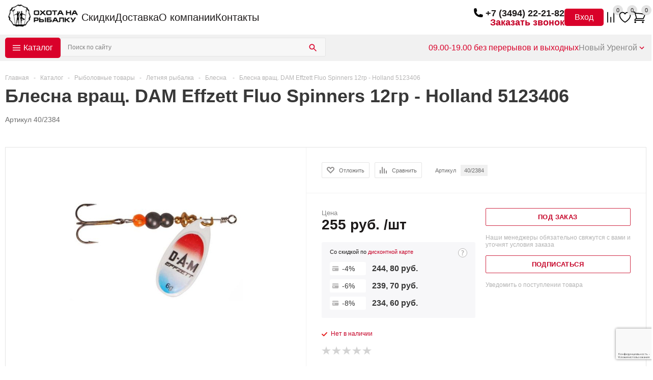

--- FILE ---
content_type: text/html; charset=windows-1251
request_url: https://novyyurengoy.o-n-r.ru/catalog/rybolovnye_tovary/letnyaya_rybalka/blesna_/blesna_vrashch_dam_effzett_fluo_spinners_12gr_holland_5123406/
body_size: 53608
content:
<!DOCTYPE html>
<html lang="ru">

<head>
    <meta charset="windows-1251">
    <meta name="viewport" content="width=device-width, initial-scale=1.0">
    <title>Купить блесна  | интернет-магазин «Охота на рыбалку» Новый Уренгой</title>
    <meta http-equiv="Content-Type" content="text/html; charset=windows-1251" />
<meta name="description" content="Каталог раздела Блесна  от интернет-магазина «Охота на рыбалку» Новый Уренгойание города] &#10004; Наличный и безналичный расчет &#10004; Низкие цены &#10004; Бесплатная доставка &#10004; Гарантия качества &#9742;&#65039; Узнайте наличие по телефону +7 (3494) 22-21-82 или на сайте!" />
<link href="/bitrix/js/ui/design-tokens/dist/ui.design-tokens.min.css?168983702322029" type="text/css"  rel="stylesheet" />
<link href="/bitrix/js/ui/fonts/opensans/ui.font.opensans.min.css?16674562892320" type="text/css"  rel="stylesheet" />
<link href="/bitrix/js/main/popup/dist/main.popup.bundle.min.css?168983707926598" type="text/css"  rel="stylesheet" />
<link href="/bitrix/js/altasib.errorsend/css/window.css?15647531274771" type="text/css"  rel="stylesheet" />
<link href="/bitrix/cache/css/s1/aspro_mshop/page_da8b155b029c4aa943908bdc3dbf4199/page_da8b155b029c4aa943908bdc3dbf4199_v1.css?17670762642140" type="text/css"  rel="stylesheet" />
<link href="/bitrix/cache/css/s1/aspro_mshop/template_ea38c82d3c564db30d93b56ac3580593/template_ea38c82d3c564db30d93b56ac3580593_v1.css?1767076247556063" type="text/css"  data-template-style="true" rel="stylesheet" />
<link href="/bitrix/panel/main/popup.min.css?168983700520774" type="text/css"  data-template-style="true"  rel="stylesheet" />
<script type="text/javascript">if(!window.BX)window.BX={};if(!window.BX.message)window.BX.message=function(mess){if(typeof mess==='object'){for(let i in mess) {BX.message[i]=mess[i];} return true;}};</script>
<script type="text/javascript">(window.BX||top.BX).message({'JS_CORE_LOADING':'Загрузка...','JS_CORE_NO_DATA':'- Нет данных -','JS_CORE_WINDOW_CLOSE':'Закрыть','JS_CORE_WINDOW_EXPAND':'Развернуть','JS_CORE_WINDOW_NARROW':'Свернуть в окно','JS_CORE_WINDOW_SAVE':'Сохранить','JS_CORE_WINDOW_CANCEL':'Отменить','JS_CORE_WINDOW_CONTINUE':'Продолжить','JS_CORE_H':'ч','JS_CORE_M':'м','JS_CORE_S':'с','JSADM_AI_HIDE_EXTRA':'Скрыть лишние','JSADM_AI_ALL_NOTIF':'Показать все','JSADM_AUTH_REQ':'Требуется авторизация!','JS_CORE_WINDOW_AUTH':'Войти','JS_CORE_IMAGE_FULL':'Полный размер'});</script>

<script type="text/javascript" src="/bitrix/js/main/core/core.min.js?1689837084219752"></script>

<script>BX.setJSList(['/bitrix/js/main/core/core_ajax.js','/bitrix/js/main/core/core_promise.js','/bitrix/js/main/polyfill/promise/js/promise.js','/bitrix/js/main/loadext/loadext.js','/bitrix/js/main/loadext/extension.js','/bitrix/js/main/polyfill/promise/js/promise.js','/bitrix/js/main/polyfill/find/js/find.js','/bitrix/js/main/polyfill/includes/js/includes.js','/bitrix/js/main/polyfill/matches/js/matches.js','/bitrix/js/ui/polyfill/closest/js/closest.js','/bitrix/js/main/polyfill/fill/main.polyfill.fill.js','/bitrix/js/main/polyfill/find/js/find.js','/bitrix/js/main/polyfill/matches/js/matches.js','/bitrix/js/main/polyfill/core/dist/polyfill.bundle.js','/bitrix/js/main/core/core.js','/bitrix/js/main/polyfill/intersectionobserver/js/intersectionobserver.js','/bitrix/js/main/lazyload/dist/lazyload.bundle.js','/bitrix/js/main/polyfill/core/dist/polyfill.bundle.js','/bitrix/js/main/parambag/dist/parambag.bundle.js']);
</script>
<script type="text/javascript">(window.BX||top.BX).message({'MAIN_USER_CONSENT_REQUEST_TITLE':'Согласие пользователя','MAIN_USER_CONSENT_REQUEST_BTN_ACCEPT':'Принимаю','MAIN_USER_CONSENT_REQUEST_BTN_REJECT':'Не принимаю','MAIN_USER_CONSENT_REQUEST_LOADING':'Загрузка..','MAIN_USER_CONSENT_REQUEST_ERR_TEXT_LOAD':'Не удалось загрузить текст соглашения.'});</script>
<script type="text/javascript">(window.BX||top.BX).message({'JS_CORE_LOADING':'Загрузка...','JS_CORE_NO_DATA':'- Нет данных -','JS_CORE_WINDOW_CLOSE':'Закрыть','JS_CORE_WINDOW_EXPAND':'Развернуть','JS_CORE_WINDOW_NARROW':'Свернуть в окно','JS_CORE_WINDOW_SAVE':'Сохранить','JS_CORE_WINDOW_CANCEL':'Отменить','JS_CORE_WINDOW_CONTINUE':'Продолжить','JS_CORE_H':'ч','JS_CORE_M':'м','JS_CORE_S':'с','JSADM_AI_HIDE_EXTRA':'Скрыть лишние','JSADM_AI_ALL_NOTIF':'Показать все','JSADM_AUTH_REQ':'Требуется авторизация!','JS_CORE_WINDOW_AUTH':'Войти','JS_CORE_IMAGE_FULL':'Полный размер'});</script>
<script type="text/javascript">(window.BX||top.BX).message({'LANGUAGE_ID':'ru','FORMAT_DATE':'DD.MM.YYYY','FORMAT_DATETIME':'DD.MM.YYYY HH:MI:SS','COOKIE_PREFIX':'ONR_BITRIX_SM','SERVER_TZ_OFFSET':'10800','UTF_MODE':'N','SITE_ID':'s1','SITE_DIR':'/','USER_ID':'','SERVER_TIME':'1768992285','USER_TZ_OFFSET':'7200','USER_TZ_AUTO':'Y','bitrix_sessid':'96b5804ec89124c8fdc0d0a0a863d0ba'});</script>


<script type="text/javascript"  src="/bitrix/cache/js/s1/aspro_mshop/kernel_main/kernel_main_v1.js?1767081795154482"></script>
<script type="text/javascript" src="/bitrix/js/twim.recaptchafree/script.js?15647531254421"></script>
<script type="text/javascript" src="https://www.google.com/recaptcha/api.js?onload=onloadRecaptchafree&render=explicit&hl=ru"></script>
<script type="text/javascript" src="//ajax.googleapis.com/ajax/libs/jquery/3.0.0/jquery.min.js"></script>
<script type="text/javascript" src="https://code.jquery.com/jquery-3.7.1.min.js"></script>
<script type="text/javascript" src="https://cdnjs.cloudflare.com/ajax/libs/jquery/1.8.3/jquery.min.js"></script>
<script type="text/javascript" src="/bitrix/js/main/ajax.min.js?156475312622194"></script>
<script type="text/javascript" src="/bitrix/js/currency/currency-core/dist/currency-core.bundle.min.js?16898369383755"></script>
<script type="text/javascript" src="/bitrix/js/currency/core_currency.min.js?1615444504833"></script>
<script type="text/javascript" src="/bitrix/js/main/popup/dist/main.popup.bundle.min.js?168983707365670"></script>
<script type="text/javascript" src="/bitrix/js/main/cphttprequest.js?15647531266104"></script>
<script type="text/javascript">BX.setJSList(['/bitrix/js/main/pageobject/pageobject.js','/bitrix/js/main/core/core_window.js','/bitrix/js/main/core/core_fx.js','/bitrix/js/main/session.js','/bitrix/js/main/date/main.date.js','/bitrix/js/main/core/core_date.js','/bitrix/js/main/utils.js','/local/templates/aspro_mshop/components/bitrix/catalog.element/main/script.js','/bitrix/tools/step2use.redirects/js/comp_js.js','/local/templates/onr/assets/libs/ui-6.0.13/dist/fancybox/fancybox.umd.js','/local/templates/onr/assets/jquery/jquery.validate.min.js','/local/templates/onr/assets/jquery/jquery.validate.methods.js','/local/templates/onr/assets/jquery/jquery.validate.messages.js','/local/templates/onr/assets/jquery/jquery.inputmask.bundle.min.js','/local/templates/onr/assets/script.js','/local/templates/aspro_mshop/js/jquery.history.js','/local/templates/aspro_mshop/js/jquery.easing.1.3.js','/local/templates/aspro_mshop/js/equalize.min.js','/local/templates/aspro_mshop/js/jquery.cookie.js','/local/templates/aspro_mshop/js/jquery.plugin.min.js','/local/templates/aspro_mshop/js/jquery.countdown.min.js','/local/templates/aspro_mshop/js/jquery.countdown-ru.js','/local/templates/aspro_mshop/js/equalize_ext.js','/local/templates/aspro_mshop/js/jquery.inputmask.bundle.min.js','/local/templates/aspro_mshop/js/jquery.ikSelect.js','/local/templates/aspro_mshop/js/jquery.validate.min.js','/local/templates/aspro_mshop/js/jquery.fancybox.js','/local/templates/aspro_mshop/js/jquery.alphanumeric.js','/local/templates/aspro_mshop/js/jqModal.js','/local/templates/aspro_mshop/js/sly.js','/local/templates/aspro_mshop/js/jquery.actual.min.js','/local/templates/aspro_mshop/js/jquery.flexslider.js','/local/templates/aspro_mshop/js/main.js','/local/templates/aspro_mshop/components/bitrix/main.userconsent.request/.default/user_consent.js','/local/templates/onr/includes/phone/script.js','/local/templates/onr/includes/city-changer/script.js','/local/templates/aspro_mshop/components/bitrix/catalog.section.list/top_menu-1/script.js','/local/templates/aspro_mshop/components/bitrix/menu/mobile_multilevel-2/script.js','/local/templates/aspro_mshop/js/custom.js']);</script>
<script type="text/javascript">BX.setCSSList(['/local/templates/aspro_mshop/components/bitrix/iblock.vote/element_rating/style.css','/local/templates/aspro_mshop/components/bitrix/catalog.store.amount/main/style.css','/local/templates/onr/assets/libs/ui-6.0.13/dist/fancybox/fancybox.css','/local/templates/onr/assets/style.css','/local/templates/aspro_mshop/css/jquery.fancybox.css','/local/templates/aspro_mshop/css/styles.css','/local/templates/aspro_mshop/ajax/ajax.css','/local/templates/aspro_mshop/components/bitrix/main.userconsent.request/.default/user_consent.css','/local/templates/aspro_mshop/components/bitrix/menu/menu/style.css','/local/templates/onr/includes/phone/style.css','/local/templates/onr/includes/basket-info/style.css','/local/templates/onr/includes/search/style.css','/local/templates/onr/includes/shedule/style.css','/local/templates/onr/includes/city-changer/style.css','/local/templates/aspro_mshop/components/bitrix/catalog.section.list/top_menu-1/style.css','/local/templates/aspro_mshop/components/bitrix/menu/menu-2/style.css','/local/templates/aspro_mshop/components/bitrix/menu/socials/style.css','/local/templates/aspro_mshop/components/bitrix/subscribe.form/subscribe-2/style.css','/local/templates/aspro_mshop/components/bitrix/menu/mobile_multilevel-2/style.css','/local/templates/aspro_mshop/styles.css','/local/templates/aspro_mshop/template_styles.css','/local/templates/aspro_mshop/themes/red/theme.css','/local/templates/aspro_mshop/css/media.min.css','/local/templates/aspro_mshop/css/custom.css']);</script>
<script type="text/javascript">
					(function () {
						"use strict";

						var counter = function ()
						{
							var cookie = (function (name) {
								var parts = ("; " + document.cookie).split("; " + name + "=");
								if (parts.length == 2) {
									try {return JSON.parse(decodeURIComponent(parts.pop().split(";").shift()));}
									catch (e) {}
								}
							})("BITRIX_CONVERSION_CONTEXT_s1");

							if (cookie && cookie.EXPIRE >= BX.message("SERVER_TIME"))
								return;

							var request = new XMLHttpRequest();
							request.open("POST", "/bitrix/tools/conversion/ajax_counter.php", true);
							request.setRequestHeader("Content-type", "application/x-www-form-urlencoded");
							request.send(
								"SITE_ID="+encodeURIComponent("s1")+
								"&sessid="+encodeURIComponent(BX.bitrix_sessid())+
								"&HTTP_REFERER="+encodeURIComponent(document.referrer)
							);
						};

						if (window.frameRequestStart === true)
							BX.addCustomEvent("onFrameDataReceived", counter);
						else
							BX.ready(counter);
					})();
				</script>
<link rel="shortcut icon" href="/favicon.ico" type="image/x-icon" />
<link rel="apple-touch-icon" sizes="57x57" href="/upload/aspro.mshop/b19/b19665a6f7fbfe2064262c1486dbe349.jpg" />
<link rel="apple-touch-icon" sizes="72x72" href="/upload/aspro.mshop/c22/c223f7530e70333b7ecd7bf3616ed577.jpg" />
<script type="text/javascript">var ajaxMessages = {wait:"Загрузка..."}</script>
<meta property="og:title" content="Блесна вращ. DAM Effzett Fluo Spinners 12гр - Holland 5123406" />
<meta property="og:type" content="article" >
<meta property="og:url" content="https://novyyurengoy.o-n-r.ru/catalog/rybolovnye_tovary/letnyaya_rybalka/blesna_/blesna_vrashch_dam_effzett_fluo_spinners_12gr_holland_5123406/" />
<meta property="og:image" content="https://novyyurengoy.o-n-r.ru/upload/iblock/aa1/teb9jwsl48i02fei6bknvcbq0uvjn6e9/blesna-vrashch-dam-effzett-fluo-spinner-holland-20g-5123506.jpeg" />
<meta property="og:image:width" content="1024" />
<meta property="og:image:height" content="768" />
<meta property="og:image:secure_url" content="https://novyyurengoy.o-n-r.ru/upload/iblock/aa1/teb9jwsl48i02fei6bknvcbq0uvjn6e9/blesna-vrashch-dam-effzett-fluo-spinner-holland-20g-5123506.jpeg" />
<link rel="image_src" href="https://novyyurengoy.o-n-r.ru/upload/iblock/aa1/teb9jwsl48i02fei6bknvcbq0uvjn6e9/blesna-vrashch-dam-effzett-fluo-spinner-holland-20g-5123506.jpeg" />
<link rel="canonical" href="https://novyyurengoy.o-n-r.ru/catalog/rybolovnye_tovary/letnyaya_rybalka/blesna_/blesna_vrashchayushchayasya/blesna_vrashch_dam_effzett_fluo_spinners_12gr_holland_5123406/"/>
<script type="text/javascript">
var ALXerrorLogoImgSrc='/bitrix/images/altasib.errorsend/altasib.errorsend.png';
var ALXerrorSendMessages={
	'head':'Найденная Вами ошибка в тексте',
	'footer':'<b>Послать сообщение об ошибке автору?</b><br/><span style="font-size:10px;color:#7d7d7d">(ваш браузер останется на той же странице)</span>',
	'comment':'Комментарий для автора (необязательно)',
	'TitleForm':'Сообщение об ошибке',
	'ButtonSend':'Отправить',
	'LongText':'Вы выбрали слишком большой объем текста.',
	'LongText2':'Попробуйте ещё раз.',
	'text_ok':'Ваше сообщение отправлено.',
	'text_ok2':'Спасибо за внимание!'
}
</script>
<script type='text/javascript' async src='/bitrix/js/altasib.errorsend/error.js'></script>



<script type="text/javascript"  src="/bitrix/cache/js/s1/aspro_mshop/template_c0088c90a54620675239ff02e3c0f2ca/template_c0088c90a54620675239ff02e3c0f2ca_v1.js?1767076563907325"></script>
<script type="text/javascript"  src="/bitrix/cache/js/s1/aspro_mshop/page_e51191f044e076757e7e5b3d291a6cd9/page_e51191f044e076757e7e5b3d291a6cd9_v1.js?176707655587532"></script>
<script>new Image().src='https://o-n-r.ru/bitrix/spread.php?s=T05SX0JJVFJJWF9TTV9HVUVTVF9JRAEzMDMxMDYwOQExODAwMDk2Mjg1AS8BAQECT05SX0JJVFJJWF9TTV9MQVNUX1ZJU0lUATIxLjAxLjIwMjYgMTM6NDQ6NDUBMTgwMDA5NjI4NQEvAQEBAg%3D%3D&k=20f9fb0b68349234155ff4f130ca439e';
</script>



    <meta name="yandex-verification" content="34b4bf586ef0bfc1" />
    <meta name="google-site-verification" content="Pbjup-XFdhCfPcOS0QWhtgzmHBS9--3QN7hvROxKwOo" />
    <title>Купить блесна  | интернет-магазин «Охота на рыбалку» Новый Уренгой</title>
    <meta name="viewport" content="width=device-width, initial-scale=1.0" />
    <meta name="HandheldFriendly" content="true" />
    <meta name="yes" content="yes" />
    <meta name="apple-mobile-web-app-status-bar-style" content="black" />
    <meta name="SKYPE_TOOLBAR" content="SKYPE_TOOLBAR_PARSER_COMPATIBLE" />

        		<script type="text/javascript">
		var arMShopOptions = {STARTTIME : 1768992285000};

		jQuery.extend(jQuery.validator.messages,{
			required: '',
			email: '',
			minlength: '',
			equalTo: '',
			captcha: '',
		});
		BX.message({'MIN_ORDER_PRICE_TEXT':'<b>Минимальная сумма заказа #PRICE#<\/b><br/>\nПожалуйста, добавьте еще товаров в корзину '});
		</script>
		<!--'start_frame_cache_options-block'-->		<script>
			var arBasketAspro = {'BASKET':[],'DELAY':[],'SUBSCRIBE':[],'COMPARE':[]};
			$(document).ready(function() {
				setBasketAspro();
			});
		</script>
		<!--'end_frame_cache_options-block'-->
		<script type="text/javascript">

		var arMShopOptions = ({
			"SITE_ID" : "s1",
			"SITE_DIR" : "/",
			"FORM" : ({
				"ASK_FORM_ID" : "ASK",
				"SERVICES_FORM_ID" : "SERVICES",
				"FEEDBACK_FORM_ID" : "FEEDBACK",
				"CALLBACK_FORM_ID" : "CALLBACK",
				"RESUME_FORM_ID" : "RESUME",
				"TOORDER_FORM_ID" : "TOORDER"
			}),
			"PAGES" : ({
				"FRONT_PAGE" : "",
				"BASKET_PAGE" : "",
				"ORDER_PAGE" : "",
				"CATALOG_PAGE" : "1"
			}),
			"PRICES" : ({
				"MIN_PRICE" : "1",
			}),
			"THEME" : ({
				"THEME_SWITCHER" : "n",
				"COLOR_THEME" : "red",
				"CUSTOM_COLOR_THEME" : "68d329",
				"LOGO_IMAGE" : "/upload/aspro.mshop/966/966c2391ec5cf154eccb0a36df7a70d6.png",
				"FAVICON_IMAGE" : "/favicon.ico?1698646903",
				"APPLE_TOUCH_ICON_57_IMAGE" : "/upload/aspro.mshop/b19/b19665a6f7fbfe2064262c1486dbe349.jpg",
				"APPLE_TOUCH_ICON_72_IMAGE" : "/upload/aspro.mshop/c22/c223f7530e70333b7ecd7bf3616ed577.jpg",
				"BANNER_WIDTH" : "auto",
				"BANNER_ANIMATIONTYPE" : "FADE",
				"BANNER_SLIDESSHOWSPEED" : "5000",
				"BANNER_ANIMATIONSPEED" : "600",
				"HEAD" : ({
					"VALUE" : "type_1",
					"MENU" : "type_1",
					"MENU_COLOR" : "none",
					"HEAD_COLOR" : "white",
				}),
				"BASKET" : "normal",
				"STORES" : "light",
				"STORES_SOURCE" : "iblock",
				"TYPE_SKU" : "type_1",
				"TYPE_VIEW_FILTER" : "vertical",
				"SHOW_BASKET_ONADDTOCART" : "Y",
				"SHOW_BASKET_PRINT" : "Y",
				"PHONE_MASK" : "+7 (999) 999-99-99",
				"VALIDATE_PHONE_MASK" : "^[+][7] [(][0-9]{3}[)] [0-9]{3}[-][0-9]{2}[-][0-9]{2}$",
				"SCROLLTOTOP_TYPE" : "RECT_COLOR",
				"SCROLLTOTOP_POSITION" : "TOUCH",
			}),
			"COUNTERS":({
				"YANDEX_COUNTER" : "1",
				"GOOGLE_COUNTER" : "1",
				"YANDEX_ECOMERCE" : "Y",
				"GOOGLE_ECOMERCE" : "Y",
				"TYPE":{
					"ONE_CLICK":"Покупка в 1 клик",
					"QUICK_ORDER":"Быстрый заказ",
				},
				"GOOGLE_EVENTS":{
					"ADD2BASKET": "addToCart",
					"REMOVE_BASKET": "removeFromCart",
					"CHECKOUT_ORDER": "checkout",
				},
                "YANDEX_EVENTS":{
                    "ADD2BASKET": "addToCart",
                    "REMOVE_BASKET": "removeFromCart",
                    "CHECKOUT_ORDER": "checkout",
                }
				/*
				"GOALS" : {
					"TO_BASKET": "TO_BASKET",
					"ORDER_START": "ORDER_START",
					"ORDER_SUCCESS": "ORDER_SUCCESS",
					"QUICK_ORDER_SUCCESS": "QUICK_ORDER_SUCCESS",
					"ONE_CLICK_BUY_SUCCESS": "ONE_CLICK_BUY_SUCCESS",
				}
				*/
			}),
			"JS_ITEM_CLICK":({
				"precision" : 6,
				"precisionFactor" : Math.pow(10,6)
			}),
			"STARTTIME" : 1768992285000		});

		$(document).ready(function(){
			$.extend( $.validator.messages, {
				required: BX.message('JS_REQUIRED'),
				email: BX.message('JS_FORMAT'),
				equalTo: BX.message('JS_PASSWORD_COPY'),
				minlength: BX.message('JS_PASSWORD_LENGTH'),
				remote: BX.message('JS_ERROR')
			});

			$.validator.addMethod(
				'regexp', function( value, element, regexp ){
					var re = new RegExp( regexp );
					return this.optional( element ) || re.test( value );
				},
				BX.message('JS_FORMAT')
			);

			$.validator.addMethod(
				'filesize', function( value, element, param ){
					return this.optional( element ) || ( element.files[0].size <= param )
				},
				BX.message('JS_FILE_SIZE')
			);

			$.validator.addMethod(
				'date', function( value, element, param ) {
					var status = false;
					if(!value || value.length <= 0){
						status = false;
					}
					else{
						// html5 date allways yyyy-mm-dd
						var re = new RegExp('^([0-9]{4})(.)([0-9]{2})(.)([0-9]{2})$');
						var matches = re.exec(value);
						if(matches){
							var composedDate = new Date(matches[1], (matches[3] - 1), matches[5]);
							status = ((composedDate.getMonth() == (matches[3] - 1)) && (composedDate.getDate() == matches[5]) && (composedDate.getFullYear() == matches[1]));
						}
						else{
							// firefox
							var re = new RegExp('^([0-9]{2})(.)([0-9]{2})(.)([0-9]{4})$');
							var matches = re.exec(value);
							if(matches){
								var composedDate = new Date(matches[5], (matches[3] - 1), matches[1]);
								status = ((composedDate.getMonth() == (matches[3] - 1)) && (composedDate.getDate() == matches[1]) && (composedDate.getFullYear() == matches[5]));
							}
						}
					}
					return status;
				}, BX.message('JS_DATE')
			);

			$.validator.addMethod(
				'extension', function(value, element, param){
					param = typeof param === 'string' ? param.replace(/,/g, '|') : 'png|jpe?g|gif';
					return this.optional(element) || value.match(new RegExp('.(' + param + ')$', 'i'));
				}, BX.message('JS_FILE_EXT')
			);

			$.validator.addMethod(
				'captcha', function( value, element, params ){
					return $.validator.methods.remote.call(this, value, element,{
						url: arMShopOptions['SITE_DIR'] + 'ajax/check-captcha.php',
						type: 'post',
						data:{
							captcha_word: value,
							captcha_sid: function(){
								return $(element).closest('form').find('input[name="captcha_sid"]').val();
							}
						}
					});
				},
				BX.message('JS_ERROR')
			);

			$.validator.addClassRules({
				'phone':{
					regexp: arMShopOptions['THEME']['VALIDATE_PHONE_MASK']
				},
				'confirm_password':{
					equalTo: 'input[name="REGISTER\[PASSWORD\]"]',
					minlength: 6
				},
				'password':{
					minlength: 6
				},
				'inputfile':{
					extension: arMShopOptions['THEME']['VALIDATE_FILE_EXT'],
					filesize: 5000000
				},
				'captcha':{
					captcha: ''
				}
			});

			if(arMShopOptions['THEME']['PHONE_MASK']){
				$('input.phone').inputmask('mask', {'mask': arMShopOptions['THEME']['PHONE_MASK']});
			}

			jqmEd('feedback', arMShopOptions['FORM']['FEEDBACK_FORM_ID']);
			jqmEd('ask', arMShopOptions['FORM']['ASK_FORM_ID'], '.ask_btn');
			jqmEd('services', arMShopOptions['FORM']['SERVICES_FORM_ID'], '.services_btn','','.services_btn');
			if($('.resume_send').length){
				$('.resume_send').live('click', function(e){
					$("body").append("<span class='resume_send_wr' style='display:none;'></span>");
					jqmEd('resume', arMShopOptions['FORM']['RESUME_FORM_ID'], '.resume_send_wr','', this);
					$("body .resume_send_wr").click();
					$("body .resume_send_wr").remove();
				})
			}
			jqmEd('callback', arMShopOptions['FORM']['CALLBACK_FORM_ID'], '.callback_btn');
		});
		</script>

															<script type="text/javascript">
				function jsPriceFormat(_number){
					BX.Currency.setCurrencyFormat('RUB', {'CURRENCY':'RUB','LID':'ru','FORMAT_STRING':'# руб.','FULL_NAME':'Рубль','DEC_POINT':'.','THOUSANDS_SEP':' ','DECIMALS':'2','THOUSANDS_VARIANT':'S','HIDE_ZERO':'Y','CREATED_BY':'','DATE_CREATE':'2015-12-30 10:39:16','MODIFIED_BY':'1','TIMESTAMP_X':'2015-12-30 12:02:46','TEMPLATE':{'SINGLE':'# руб.','PARTS':['#',' руб.'],'VALUE_INDEX':'0'}});
					return BX.Currency.currencyFormat(_number, 'RUB', true);
				}
				</script>
					
				    <link rel="icon" type="image/svg+xml" href="favicon.svg?v1">
		   
</head>

<body class="">

    <div class="popup-new" id="callback" style="display: none;">
        <div id="comp_2de58cb2b5c6f01916516655fa9a0d0d"><div id="form_container" style="max-width: 520px;;" class="form CALLBACK">
	<!--noindex-->
	<div class="form_head">
					<h2>Заказать звонок</h2>
					</div>
			
<form name="CALLBACK" action="/catalog/rybolovnye_tovary/letnyaya_rybalka/blesna_/blesna_vrashch_dam_effzett_fluo_spinners_12gr_holland_5123406/" method="POST" enctype="multipart/form-data"><input type="hidden" name="bxajaxid" id="bxajaxid_2de58cb2b5c6f01916516655fa9a0d0d_8BACKi" value="2de58cb2b5c6f01916516655fa9a0d0d" /><input type="hidden" name="AJAX_CALL" value="Y" /><script type="text/javascript">
function _processform_8BACKi(){
	if (BX('bxajaxid_2de58cb2b5c6f01916516655fa9a0d0d_8BACKi'))
	{
		var obForm = BX('bxajaxid_2de58cb2b5c6f01916516655fa9a0d0d_8BACKi').form;
		BX.bind(obForm, 'submit', function() {BX.ajax.submitComponentForm(this, 'comp_2de58cb2b5c6f01916516655fa9a0d0d', true)});
	}
	BX.removeCustomEvent('onAjaxSuccess', _processform_8BACKi);
}
if (BX('bxajaxid_2de58cb2b5c6f01916516655fa9a0d0d_8BACKi'))
	_processform_8BACKi();
else
	BX.addCustomEvent('onAjaxSuccess', _processform_8BACKi);
</script><input type="hidden" name="sessid" id="sessid" value="96b5804ec89124c8fdc0d0a0a863d0ba" /><input type="hidden" name="WEB_FORM_ID" value="6" />		<input type="hidden" name="sessid" id="sessid_1" value="96b5804ec89124c8fdc0d0a0a863d0ba" />				<div class="form_body">
																							<div class="form-control">
				<label><span>Ваше имя&nbsp;<span class="star">*</span></span></label>
								<input type="text"  class="inputtext"  data-sid="CLIENT_NAME" required name="form_text_27" value="">			</div>
																				<div class="form-control">
				<label><span>Телефон&nbsp;<span class="star">*</span></span></label>
								<input type="text" class="phone" data-sid="PHONE" required name="form_text_28" value="">			</div>
																		<div class="clearboth"></div>
			<!-- <div class="captcha-init"></div> -->
						<div class="clearboth"></div>

			<label class="user-consent">
				<input type="checkbox" name="policy" required>
				<a href="/policy/">Я даю свое согласие на обработку моих персональных данных, в соответствии с Федеральным законом от 27.07.2006 года №152-ФЗ «О персональных данных», и подтверждаю, что я ознакомлен с Публичной офертой.</a>
			</label>
			<!-- <div class="js-user-consent">
				<label data-bx-user-consent="{&quot;id&quot;:1,&quot;sec&quot;:&quot;p2o9a1&quot;,&quot;autoSave&quot;:true,&quot;actionUrl&quot;:&quot;\/bitrix\/components\/bitrix\/main.userconsent.request\/ajax.php&quot;,&quot;replace&quot;:{&quot;button_caption&quot;:&quot;\u041e\u0442\u043f\u0440\u0430\u0432\u0438\u0442\u044c&quot;,&quot;fields&quot;:[&quot;\u0422\u0435\u043b\u0435\u0444\u043e\u043d&quot;,&quot;\u0418\u043c\u044f&quot;,&quot;IP-\u0430\u0434\u0440\u0435\u0441&quot;]},&quot;url&quot;:null,&quot;text&quot;:&quot;\u0421\u041e\u0413\u041b\u0410\u0421\u0418\u0415 \u041d\u0410 \u041e\u0411\u0420\u0410\u0411\u041e\u0422\u041a\u0423 \u041f\u0415\u0420\u0421\u041e\u041d\u0410\u041b\u042c\u041d\u042b\u0425 \u0414\u0410\u041d\u041d\u042b\u0425\u003Cbr\u003E\r\n\u003Cbr\u003E\r\n\u042f, \u0441\u0432\u043e\u0435\u0439 \u0432\u043e\u043b\u0435\u0439 \u0438 \u0432 \u0441\u0432\u043e\u0451\u043c \u0438\u043d\u0442\u0435\u0440\u0435\u0441\u0435 \u0434\u0430\u044e \u0441\u043e\u0433\u043b\u0430\u0441\u0438\u0435 \u043d\u0430 \u043e\u0431\u0440\u0430\u0431\u043e\u0442\u043a\u0443, \u0432 \u0442\u043e\u043c \u0447\u0438\u0441\u043b\u0435 \u043d\u0430 \u0441\u0431\u043e\u0440, \u0441\u0438\u0441\u0442\u0435\u043c\u0430\u0442\u0438\u0437\u0430\u0446\u0438\u044e, \u043d\u0430\u043a\u043e\u043f\u043b\u0435\u043d\u0438\u0435, \u0445\u0440\u0430\u043d\u0435\u043d\u0438\u0435 (\u0443\u0442\u043e\u0447\u043d\u0435\u043d\u0438\u0435, \u043e\u0431\u043d\u043e\u0432\u043b\u0435\u043d\u0438\u0435, \u0438\u0437\u043c\u0435\u043d\u0435\u043d\u0438\u0435), \u0438\u0441\u043f\u043e\u043b\u044c\u0437\u043e\u0432\u0430\u043d\u0438\u0435, \u043f\u0435\u0440\u0435\u0434\u0430\u0447\u0443 \u0442\u0440\u0435\u0442\u044c\u0438\u043c \u043b\u0438\u0446\u0430\u043c, \u043e\u0431\u0435\u0437\u043b\u0438\u0447\u0438\u0432\u0430\u043d\u0438\u0435, \u0431\u043b\u043e\u043a\u0438\u0440\u043e\u0432\u0430\u043d\u0438\u0435 \u0438 \u0443\u043d\u0438\u0447\u0442\u043e\u0436\u0435\u043d\u0438\u0435 \u043c\u043e\u0438\u0445 \u043f\u0435\u0440\u0441\u043e\u043d\u0430\u043b\u044c\u043d\u044b\u0445 \u0434\u0430\u043d\u043d\u044b\u0445 \u2013 \u0444\u0430\u043c\u0438\u043b\u0438\u0438, \u0438\u043c\u0435\u043d\u0438, \u043e\u0442\u0447\u0435\u0441\u0442\u0432\u0430, \u0434\u0430\u0442\u044b \u0440\u043e\u0436\u0434\u0435\u043d\u0438\u044f, \u043f\u043e\u043b\u0430, \u0430\u0434\u0440\u0435\u0441\u0430 \u0440\u0435\u0433\u0438\u0441\u0442\u0440\u0430\u0446\u0438\u0438 \u0438\u043b\u0438 \u043f\u0440\u0435\u0431\u044b\u0432\u0430\u043d\u0438\u044f, \u043d\u043e\u043c\u0435\u0440\u0430 \u043a\u043e\u043d\u0442\u0430\u043a\u0442\u043d\u043e\u0433\u043e \u0442\u0435\u043b\u0435\u0444\u043e\u043d\u0430, \u0430\u0434\u0440\u0435\u0441\u0430 \u044d\u043b\u0435\u043a\u0442\u0440\u043e\u043d\u043d\u043e\u0439 \u043f\u043e\u0447\u0442\u044b, \u041e\u0431\u0449\u0435\u0441\u0442\u0432\u0443 \u0441 \u043e\u0433\u0440\u0430\u043d\u0438\u0447\u0435\u043d\u043d\u043e\u0439 \u043e\u0442\u0432\u0435\u0442\u0441\u0442\u0432\u0435\u043d\u043d\u043e\u0441\u0442\u044c\u044e \u00ab\u041e\u0445\u043e\u0442\u0430 \u043d\u0430 \u0440\u044b\u0431\u0430\u043b\u043a\u0443\u00bb, \u0440\u0430\u0441\u043f\u043e\u043b\u043e\u0436\u0435\u043d\u043d\u043e\u043c\u0443 \u043f\u043e \u0430\u0434\u0440\u0435\u0441\u0443: 628426, \u0425\u041c\u0410\u041e-\u042e\u0433\u0440\u0430, \u0433. \u0421\u0443\u0440\u0433\u0443\u0442, \u043f\u0440-\u043a\u0442 \u041c\u0438\u0440\u0430, \u0434. 55 (\u0434\u0430\u043b\u0435\u0435 \u2013 \u00ab\u041f\u0440\u043e\u0434\u0430\u0432\u0435\u0446\u00bb), \u0441 \u0446\u0435\u043b\u044c\u044e \u043f\u0440\u0435\u0434\u043e\u0441\u0442\u0430\u0432\u043b\u0435\u043d\u0438\u044f \u043c\u043d\u0435 \u0442\u043e\u0432\u0430\u0440\u043e\u0432 \u0438 \u0443\u0441\u043b\u0443\u0433 (\u043f\u0440\u043e\u0434\u0443\u043a\u0442\u043e\u0432), \u043e\u0441\u0443\u0449\u0435\u0441\u0442\u0432\u043b\u0435\u043d\u0438\u044f \u0434\u043e\u0441\u0442\u0430\u0432\u043a\u0438, \u043f\u0440\u0435\u0434\u043e\u0441\u0442\u0430\u0432\u043b\u0435\u043d\u0438\u044f \u0441\u0435\u0440\u0432\u0438\u0441\u043d\u044b\u0445 \u0443\u0441\u043b\u0443\u0433, \u0440\u0430\u0441\u043f\u0440\u043e\u0441\u0442\u0440\u0430\u043d\u0435\u043d\u0438\u044f \u0438\u043d\u0444\u043e\u0440\u043c\u0430\u0446\u0438\u043e\u043d\u043d\u044b\u0445 \u0438 \u0440\u0435\u043a\u043b\u0430\u043c\u043d\u044b\u0445 \u0441\u043e\u043e\u0431\u0449\u0435\u043d\u0438\u0439 (\u043f\u043e SMS, \u044d\u043b\u0435\u043a\u0442\u0440\u043e\u043d\u043d\u043e\u0439 \u043f\u043e\u0447\u0442\u0435, \u0442\u0435\u043b\u0435\u0444\u043e\u043d\u0443, \u0438\u043d\u044b\u043c \u0441\u0440\u0435\u0434\u0441\u0442\u0432\u0430\u043c \u0441\u0432\u044f\u0437\u0438), \u043f\u043e\u043b\u0443\u0447\u0435\u043d\u0438\u044f \u043e\u0431\u0440\u0430\u0442\u043d\u043e\u0439 \u0441\u0432\u044f\u0437\u0438.\u003Cbr\u003E\r\n\u003Cbr\u003E\r\n\u041d\u0430\u0441\u0442\u043e\u044f\u0449\u0438\u043c, \u044f \u0442\u0430\u043a\u0436\u0435 \u0434\u0430\u044e \u0441\u0432\u043e\u0451 \u0441\u043e\u0433\u043b\u0430\u0441\u0438\u0435 \u043d\u0430 \u0442\u0440\u0430\u043d\u0441\u0433\u0440\u0430\u043d\u0438\u0447\u043d\u0443\u044e \u043f\u0435\u0440\u0435\u0434\u0430\u0447\u0443 \u043c\u043e\u0438\u0445 \u043f\u0435\u0440\u0441\u043e\u043d\u0430\u043b\u044c\u043d\u044b\u0445 \u0434\u0430\u043d\u043d\u044b\u0445, \u0432 \u0442\u043e\u043c \u0447\u0438\u0441\u043b\u0435 \u043d\u0430 \u0442\u0435\u0440\u0440\u0438\u0442\u043e\u0440\u0438\u0438 \u0438\u043d\u043e\u0441\u0442\u0440\u0430\u043d\u043d\u044b\u0445 \u0433\u043e\u0441\u0443\u0434\u0430\u0440\u0441\u0442\u0432, \u043d\u0435 \u0432\u043a\u043b\u044e\u0447\u0451\u043d\u043d\u044b\u0445 \u0432 \u043f\u0435\u0440\u0435\u0447\u0435\u043d\u044c, \u0443\u0442\u0432\u0435\u0440\u0436\u0434\u0451\u043d\u043d\u044b\u0439 \u041f\u0440\u0438\u043a\u0430\u0437\u043e\u043c \u0420\u043e\u0441\u043a\u043e\u043c\u043d\u0430\u0434\u0437\u043e\u0440\u0430 \u043e\u0442 15.03.2013 \u2116274 (\u0440\u0435\u0434. \u043e\u0442 29.10.2014) \u0026quot;\u041e\u0431 \u0443\u0442\u0432\u0435\u0440\u0436\u0434\u0435\u043d\u0438\u0438 \u043f\u0435\u0440\u0435\u0447\u043d\u044f \u0438\u043d\u043e\u0441\u0442\u0440\u0430\u043d\u043d\u044b\u0445 \u0433\u043e\u0441\u0443\u0434\u0430\u0440\u0441\u0442\u0432, \u043d\u0435 \u044f\u0432\u043b\u044f\u044e\u0449\u0438\u0445\u0441\u044f \u0441\u0442\u043e\u0440\u043e\u043d\u0430\u043c\u0438 \u041a\u043e\u043d\u0432\u0435\u043d\u0446\u0438\u0438 \u0421\u043e\u0432\u0435\u0442\u0430 \u0415\u0432\u0440\u043e\u043f\u044b \u043e \u0437\u0430\u0449\u0438\u0442\u0435 \u0444\u0438\u0437\u0438\u0447\u0435\u0441\u043a\u0438\u0445 \u043b\u0438\u0446 \u043f\u0440\u0438 \u0430\u0432\u0442\u043e\u043c\u0430\u0442\u0438\u0437\u0438\u0440\u043e\u0432\u0430\u043d\u043d\u043e\u0439 \u043e\u0431\u0440\u0430\u0431\u043e\u0442\u043a\u0435 \u043f\u0435\u0440\u0441\u043e\u043d\u0430\u043b\u044c\u043d\u044b\u0445 \u0434\u0430\u043d\u043d\u044b\u0445 \u0438 \u043e\u0431\u0435\u0441\u043f\u0435\u0447\u0438\u0432\u0430\u044e\u0449\u0438\u0445 \u0430\u0434\u0435\u043a\u0432\u0430\u0442\u043d\u0443\u044e \u0437\u0430\u0449\u0438\u0442\u0443 \u043f\u0440\u0430\u0432 \u0441\u0443\u0431\u044a\u0435\u043a\u0442\u043e\u0432 \u043f\u0435\u0440\u0441\u043e\u043d\u0430\u043b\u044c\u043d\u044b\u0445 \u0434\u0430\u043d\u043d\u044b\u0445\u0026quot;, \u0434\u043b\u044f \u0432\u044b\u043f\u043e\u043b\u043d\u0435\u043d\u0438\u044f \u0432\u044b\u0448\u0435\u0443\u043a\u0430\u0437\u0430\u043d\u043d\u044b\u0445 \u0446\u0435\u043b\u0435\u0439 \u043e\u0431\u0440\u0430\u0431\u043e\u0442\u043a\u0438 \u043f\u0435\u0440\u0441\u043e\u043d\u0430\u043b\u044c\u043d\u044b\u0445 \u0434\u0430\u043d\u043d\u044b\u0445.\u003Cbr\u003E\r\n\u003Cbr\u003E\r\n\u041f\u043e\u0434\u0442\u0432\u0435\u0440\u0436\u0434\u0430\u044e, \u0447\u0442\u043e \u043f\u0435\u0440\u0441\u043e\u043d\u0430\u043b\u044c\u043d\u044b\u0435 \u0434\u0430\u043d\u043d\u044b\u0435 \u0438 \u0438\u043d\u044b\u0435 \u0441\u0432\u0435\u0434\u0435\u043d\u0438\u044f, \u043e\u0442\u043d\u043e\u0441\u044f\u0449\u0438\u0435\u0441\u044f \u043a\u043e \u043c\u043d\u0435 (\u0444\u0430\u043c\u0438\u043b\u0438\u044f, \u0438\u043c\u044f, \u043e\u0442\u0447\u0435\u0441\u0442\u0432\u043e, \u0434\u0430\u0442\u0430 \u0440\u043e\u0436\u0434\u0435\u043d\u0438\u044f, \u043f\u043e\u043b, \u043f\u0430\u0441\u043f\u043e\u0440\u0442\u043d\u044b\u0435 \u0434\u0430\u043d\u043d\u044b\u0435, \u0430\u0434\u0440\u0435\u0441 \u0440\u0435\u0433\u0438\u0441\u0442\u0440\u0430\u0446\u0438\u0438 \u0438\u043b\u0438 \u043f\u0440\u0435\u0431\u044b\u0432\u0430\u043d\u0438\u044f, \u043d\u043e\u043c\u0435\u0440 \u043a\u043e\u043d\u0442\u0430\u043a\u0442\u043d\u043e\u0433\u043e \u0442\u0435\u043b\u0435\u0444\u043e\u043d\u0430, \u0430\u0434\u0440\u0435\u0441 \u044d\u043b\u0435\u043a\u0442\u0440\u043e\u043d\u043d\u043e\u0439 \u043f\u043e\u0447\u0442\u044b) \u043f\u0440\u0435\u0434\u043e\u0441\u0442\u0430\u0432\u043b\u0435\u043d\u044b \u043c\u043d\u043e\u044e \u041f\u0440\u043e\u0434\u0430\u0432\u0446\u0443 \u043f\u0443\u0442\u0451\u043c \u0432\u043d\u0435\u0441\u0435\u043d\u0438\u044f \u0438\u0445 \u043f\u0440\u0438 \u0440\u0435\u0433\u0438\u0441\u0442\u0440\u0430\u0446\u0438\u0438 \u043d\u0430 \u0441\u0430\u0439\u0442\u0435 www.o-n-r.ru \u0434\u043e\u0431\u0440\u043e\u0432\u043e\u043b\u044c\u043d\u043e \u0438 \u044f\u0432\u043b\u044f\u044e\u0442\u0441\u044f \u0434\u043e\u0441\u0442\u043e\u0432\u0435\u0440\u043d\u044b\u043c\u0438. \u042f \u0438\u0437\u0432\u0435\u0449\u0451\u043d \u043e \u0442\u043e\u043c, \u0447\u0442\u043e \u0432 \u0441\u043b\u0443\u0447\u0430\u0435 \u043d\u0435\u0434\u043e\u0441\u0442\u043e\u0432\u0435\u0440\u043d\u043e\u0441\u0442\u0438 \u043f\u0440\u0435\u0434\u043e\u0441\u0442\u0430\u0432\u043b\u0435\u043d\u043d\u044b\u0445 \u043c\u043d\u043e\u044e \u043f\u0435\u0440\u0441\u043e\u043d\u0430\u043b\u044c\u043d\u044b\u0445 \u0434\u0430\u043d\u043d\u044b\u0445 \u0438 \u0438\u043d\u044b\u0445 \u0441\u0432\u0435\u0434\u0435\u043d\u0438\u0439 \u041f\u0440\u043e\u0434\u0430\u0432\u0435\u0446 \u043e\u0441\u0442\u0430\u0432\u043b\u044f\u0435\u0442 \u0437\u0430 \u0441\u043e\u0431\u043e\u0439 \u043f\u0440\u0430\u0432\u043e \u043f\u0440\u0435\u043a\u0440\u0430\u0442\u0438\u0442\u044c \u043c\u043e\u0451 \u043e\u0431\u0441\u043b\u0443\u0436\u0438\u0432\u0430\u043d\u0438\u0435 \u043f\u043e\u0441\u0440\u0435\u0434\u0441\u0442\u0432\u043e\u043c \u0441\u0430\u0439\u0442\u0430 www.o-n-r.ru.\u003Cbr\u003E\r\n\u003Cbr\u003E\r\n\u042f \u0441\u043e\u0433\u043b\u0430\u0441\u0435\u043d, \u0447\u0442\u043e \u043c\u043e\u0438 \u043f\u0435\u0440\u0441\u043e\u043d\u0430\u043b\u044c\u043d\u044b\u0435 \u0434\u0430\u043d\u043d\u044b\u0435 \u0431\u0443\u0434\u0443\u0442 \u043e\u0431\u0440\u0430\u0431\u0430\u0442\u044b\u0432\u0430\u0442\u044c\u0441\u044f \u0441\u043f\u043e\u0441\u043e\u0431\u0430\u043c\u0438, \u0441\u043e\u043e\u0442\u0432\u0435\u0442\u0441\u0442\u0432\u0443\u044e\u0449\u0438\u043c\u0438 \u0446\u0435\u043b\u044f\u043c \u043e\u0431\u0440\u0430\u0431\u043e\u0442\u043a\u0438 \u043f\u0435\u0440\u0441\u043e\u043d\u0430\u043b\u044c\u043d\u044b\u0445 \u0434\u0430\u043d\u043d\u044b\u0445, \u0431\u0435\u0437 \u0432\u043e\u0437\u043c\u043e\u0436\u043d\u043e\u0441\u0442\u0438 \u043f\u0440\u0438\u043d\u044f\u0442\u0438\u044f \u0440\u0435\u0448\u0435\u043d\u0438\u044f, \u043d\u0430 \u043e\u0441\u043d\u043e\u0432\u0430\u043d\u0438\u0438 \u0438\u0441\u043a\u043b\u044e\u0447\u0438\u0442\u0435\u043b\u044c\u043d\u043e \u0430\u0432\u0442\u043e\u043c\u0430\u0442\u0438\u0437\u0438\u0440\u043e\u0432\u0430\u043d\u043d\u043e\u0439 \u043e\u0431\u0440\u0430\u0431\u043e\u0442\u043a\u0438 \u043c\u043e\u0438\u0445 \u043f\u0435\u0440\u0441\u043e\u043d\u0430\u043b\u044c\u043d\u044b\u0445 \u0434\u0430\u043d\u043d\u044b\u0445.\u003Cbr\u003E\r\n\u003Cbr\u003E\r\n\u041d\u0430\u0441\u0442\u043e\u044f\u0449\u0438\u043c \u043f\u043e\u0434\u0442\u0432\u0435\u0440\u0436\u0434\u0430\u044e, \u0447\u0442\u043e \u044f \u043e\u0437\u043d\u0430\u043a\u043e\u043c\u043b\u0435\u043d \u0438 \u0441\u043e\u0433\u043b\u0430\u0441\u0435\u043d \u0441 \u0443\u0441\u043b\u043e\u0432\u0438\u044f\u043c\u0438 \u003Ca href=\u0022#\u0022\u003E\u043f\u043e\u043b\u0438\u0442\u0438\u043a\u0438 \u043a\u043e\u043d\u0444\u0438\u0434\u0435\u043d\u0446\u0438\u0430\u043b\u044c\u043d\u043e\u0441\u0442\u0438\u003C\/a\u003E \u041f\u0440\u043e\u0434\u0430\u0432\u0446\u0430.\u003Cbr\u003E\r\n\u003Cbr\u003E\r\n\u0421\u043e\u0433\u043b\u0430\u0441\u0438\u0435 \u0434\u0430\u0451\u0442\u0441\u044f \u043c\u043d\u043e\u0439 \u043d\u0430 10 (\u0434\u0435\u0441\u044f\u0442\u044c) \u043b\u0435\u0442 \u0441 \u043c\u043e\u043c\u0435\u043d\u0442\u0430 \u0440\u0435\u0433\u0438\u0441\u0442\u0440\u0430\u0446\u0438\u0438 \u043d\u0430 \u0441\u0430\u0439\u0442\u0435 www.o-n-r.ru.\u003Cbr\u003E\r\n\u003Cbr\u003E\r\n\u041d\u0430\u0441\u0442\u043e\u044f\u0449\u0435\u0435 \u0441\u043e\u0433\u043b\u0430\u0441\u0438\u0435 \u043c\u043e\u0436\u0435\u0442 \u0431\u044b\u0442\u044c \u043e\u0442\u043e\u0437\u0432\u0430\u043d\u043e \u043c\u043d\u043e\u0439 \u0432 \u043b\u044e\u0431\u043e\u0439 \u043c\u043e\u043c\u0435\u043d\u0442 \u043f\u0443\u0442\u0451\u043c \u043d\u0430\u043f\u0440\u0430\u0432\u043b\u0435\u043d\u0438\u044f \u043f\u0438\u0441\u044c\u043c\u0435\u043d\u043d\u043e\u0433\u043e \u0442\u0440\u0435\u0431\u043e\u0432\u0430\u043d\u0438\u044f \u0432 \u0430\u0434\u0440\u0435\u0441 \u041f\u0440\u043e\u0434\u0430\u0432\u0446\u0430. \u0410\u0434\u0440\u0435\u0441 \u0434\u043b\u044f \u043a\u043e\u0440\u0440\u0435\u0441\u043f\u043e\u043d\u0434\u0435\u043d\u0446\u0438\u0438: 628426, \u0425\u041c\u0410\u041e-\u042e\u0433\u0440\u0430, \u0433. \u0421\u0443\u0440\u0433\u0443\u0442, \u043f\u0440-\u043a\u0442 \u041c\u0438\u0440\u0430, \u0434. 55, \u043c\u0430\u0433\u0430\u0437\u0438\u043d \u00ab\u041e\u0445\u043e\u0442\u0430 \u043d\u0430 \u0440\u044b\u0431\u0430\u043b\u043a\u0443\u00bb.\u003Cbr\u003E\r\n\u003Cbr\u003E\r\n\u003Cbr\u003E\r\n\u003Cbr\u003E\r\n\u0414\u041e\u0413\u041e\u0412\u041e\u0420 \u041f\u0423\u0411\u041b\u0418\u0427\u041d\u041e\u0419 \u041e\u0424\u0415\u0420\u0422\u042b\u003Cbr\u003E\r\n\u041f\u0440\u043e\u0441\u0438\u043c \u0432\u043d\u0438\u043c\u0430\u0442\u0435\u043b\u044c\u043d\u043e \u043e\u0437\u043d\u0430\u043a\u043e\u043c\u0438\u0442\u044c\u0441\u044f \u0441 \u0442\u0435\u043a\u0441\u0442\u043e\u043c \u0434\u0430\u043d\u043d\u043e\u0433\u043e \u0421\u043e\u0433\u043b\u0430\u0448\u0435\u043d\u0438\u044f \u043f\u0435\u0440\u0435\u0434 \u043e\u043a\u043e\u043d\u0447\u0430\u0442\u0435\u043b\u044c\u043d\u044b\u043c \u0440\u0430\u0437\u043c\u0435\u0449\u0435\u043d\u0438\u0435\u043c \u0437\u0430\u043a\u0430\u0437\u0430 \u043d\u0430 \u043d\u0430\u0448\u0435\u043c \u0441\u0430\u0439\u0442\u0435. \u0420\u0430\u0437\u043c\u0435\u0449\u0435\u043d\u0438\u0435 \u0437\u0430\u043a\u0430\u0437\u0430 \u043f\u043e \u0443\u043c\u043e\u043b\u0447\u0430\u043d\u0438\u044e \u0431\u0443\u0434\u0435\u0442 \u0441\u0432\u0438\u0434\u0435\u0442\u0435\u043b\u044c\u0441\u0442\u0432\u043e\u0432\u0430\u0442\u044c \u043e \u0412\u0430\u0448\u0435\u043c \u0441\u043e\u0433\u043b\u0430\u0441\u0438\u0438 \u0434\u043e\u043b\u0436\u043d\u044b\u043c \u043e\u0431\u0440\u0430\u0437\u043e\u043c \u0432\u044b\u043f\u043e\u043b\u043d\u044f\u0442\u044c \u0443\u0441\u043b\u043e\u0432\u0438\u044f \u043f\u0440\u0435\u0434\u043b\u0430\u0433\u0430\u0435\u043c\u043e\u0433\u043e \u0421\u043e\u0433\u043b\u0430\u0448\u0435\u043d\u0438\u044f \u0438 \u0412\u0430\u0448\u0435\u043c \u043f\u0440\u0438\u043d\u044f\u0442\u0438\u0438 \u043e\u0431\u044f\u0437\u0430\u0442\u0435\u043b\u044c\u0441\u0442\u0432 \u041f\u043e\u043a\u0443\u043f\u0430\u0442\u0435\u043b\u044f. \u003Cbr\u003E\r\n\u003Cbr\u003E\r\n\u0414\u041e\u0413\u041e\u0412\u041e\u0420 \u041f\u0423\u0411\u041b\u0418\u0427\u041d\u041e\u0419 \u041e\u0424\u0415\u0420\u0422\u042b (\u0421\u041e\u0413\u041b\u0410\u0428\u0415\u041d\u0418\u0415)\u003Cbr\u003E\r\n\u043d\u0430 \u043f\u043e\u0441\u0442\u0430\u0432\u043a\u0443 \u0442\u043e\u0432\u0430\u0440\u043e\u0432 \u0438 \u0443\u0441\u043b\u0443\u0433 \u043f\u043e\u0441\u0440\u0435\u0434\u0441\u0442\u0432\u043e\u043c \u0440\u0430\u0437\u043c\u0435\u0449\u0435\u043d\u0438\u044f \u0437\u0430\u043a\u0430\u0437\u0430 \u043d\u0430 \u0441\u0430\u0439\u0442\u0435  www.o-n-r.ru\u003Cbr\u003E\r\n\u003Cbr\u003E\r\n\u041e\u0431\u0449\u0435\u0441\u0442\u0432\u043e \u0441 \u043e\u0433\u0440\u0430\u043d\u0438\u0447\u0435\u043d\u043d\u043e\u0439 \u043e\u0442\u0432\u0435\u0442\u0441\u0442\u0432\u0435\u043d\u043d\u043e\u0441\u0442\u044c\u044e \u00ab\u041e\u0445\u043e\u0442\u0430 \u043d\u0430 \u0440\u044b\u0431\u0430\u043b\u043a\u0443\u00bb (\u0418\u041d\u041d 8602136317, \u041e\u0413\u0420\u041d 1088602009297), \u0432 \u043b\u0438\u0446\u0435 \u0433\u0435\u043d\u0435\u0440\u0430\u043b\u044c\u043d\u043e\u0433\u043e \u0434\u0438\u0440\u0435\u043a\u0442\u043e\u0440\u0430 \u041f\u0438\u0433\u0443\u0440 \u041c\u0430\u0440\u043a\u0430 \u042f\u043a\u043e\u0432\u043b\u0435\u0432\u0438\u0447\u0430, \u0438\u043c\u0435\u043d\u0443\u0435\u043c\u043e\u0435 \u0434\u0430\u043b\u0435\u0435 \u00ab\u041f\u0440\u043e\u0434\u0430\u0432\u0435\u0446\u00bb, \u043f\u0440\u0435\u0434\u043b\u0430\u0433\u0430\u0435\u0442 \u043b\u044e\u0431\u043e\u043c\u0443 \u043b\u0438\u0446\u0443, \u043a\u0430\u043a \u0444\u0438\u0437\u0438\u0447\u0435\u0441\u043a\u043e\u043c\u0443, \u0442\u0430\u043a \u0438 \u044e\u0440\u0438\u0434\u0438\u0447\u0435\u0441\u043a\u043e\u043c\u0443, \u0432 \u0434\u0430\u043b\u044c\u043d\u0435\u0439\u0448\u0435\u043c \u0438\u043c\u0435\u043d\u0443\u0435\u043c\u043e\u043c\u0443 \u00ab\u041f\u043e\u043a\u0443\u043f\u0430\u0442\u0435\u043b\u044c\u00bb, \u0437\u0430\u043a\u043b\u044e\u0447\u0438\u0442\u044c \u043d\u0430\u0441\u0442\u043e\u044f\u0449\u0435\u0435 \u0421\u043e\u0433\u043b\u0430\u0448\u0435\u043d\u0438\u0435 \u043d\u0430 \u043f\u043e\u0441\u0442\u0430\u0432\u043a\u0443 \u0442\u043e\u0432\u0430\u0440\u0430 \u0438 \u043e\u043a\u0430\u0437\u0430\u043d\u0438\u0435 \u0443\u0441\u043b\u0443\u0433 \u043d\u0430 \u043d\u0438\u0436\u0435\u0438\u0437\u043b\u043e\u0436\u0435\u043d\u043d\u044b\u0445 \u0443\u0441\u043b\u043e\u0432\u0438\u044f\u0445.\u003Cbr\u003E\r\n\u0410\u043a\u0446\u0435\u043f\u0442\u043e\u043c (\u043f\u0440\u0438\u043d\u044f\u0442\u0438\u0435\u043c) \u0417\u0430\u043a\u0430\u0437\u0447\u0438\u043a\u043e\u043c \u0434\u0430\u043d\u043d\u043e\u0433\u043e \u043f\u0440\u0435\u0434\u043b\u043e\u0436\u0435\u043d\u0438\u044f \u043e \u0437\u0430\u043a\u043b\u044e\u0447\u0435\u043d\u0438\u0438 \u043d\u0430\u0441\u0442\u043e\u044f\u0449\u0435\u0433\u043e \u0421\u043e\u0433\u043b\u0430\u0448\u0435\u043d\u0438\u044f \u0432 \u0441\u043e\u043e\u0442\u0432\u0435\u0442\u0441\u0442\u0432\u0438\u0438 \u0441 \u0447. 3 \u0441\u0442. 438 \u0413\u0440\u0430\u0436\u0434\u0430\u043d\u0441\u043a\u043e\u0433\u043e \u041a\u043e\u0434\u0435\u043a\u0441\u0430 \u0420\u043e\u0441\u0441\u0438\u0439\u0441\u043a\u043e\u0439 \u0424\u0435\u0434\u0435\u0440\u0430\u0446\u0438\u0438 \u0418\u0441\u043f\u043e\u043b\u043d\u0438\u0442\u0435\u043b\u044c \u0431\u0443\u0434\u0435\u0442 \u0441\u0447\u0438\u0442\u0430\u0442\u044c \u043e\u0444\u043e\u0440\u043c\u043b\u0435\u043d\u0438\u0435 \u0437\u0430\u043a\u0430\u0437\u0430 \u043d\u0430 \u043f\u043e\u0441\u0442\u0430\u0432\u043a\u0443 \u0442\u043e\u0432\u0430\u0440\u043e\u0432 \u0438 \u043e\u043a\u0430\u0437\u0430\u043d\u0438\u0435 \u0443\u0441\u043b\u0443\u0433 \u043d\u0430 \u0441\u0430\u0439\u0442\u0435 www.o-n-r.ru - \u0432 \u0434\u0430\u043b\u044c\u043d\u0435\u0439\u0448\u0435\u043c \u0438\u043c\u0435\u043d\u0443\u0435\u043c\u044b\u0439 \u00ab\u0441\u0430\u0439\u0442\u00bb. \u041f\u0440\u0435\u0434\u043c\u0435\u0442\u043e\u043c \u043e\u0442\u043d\u043e\u0448\u0435\u043d\u0438\u0439 \u0441\u0442\u043e\u0440\u043e\u043d \u043f\u043e \u0434\u0430\u043d\u043d\u043e\u043c\u0443 \u0421\u043e\u0433\u043b\u0430\u0448\u0435\u043d\u0438\u044e \u044f\u0432\u043b\u044f\u0435\u0442\u0441\u044f \u043f\u043e\u0441\u0442\u0430\u0432\u043a\u0430 \u0437\u0430\u043a\u0430\u0437\u0430\u043d\u043d\u044b\u0445 \u0442\u043e\u0432\u0430\u0440\u043e\u0432 \u0438 \u043e\u043a\u0430\u0437\u0430\u043d\u0438\u0435 \u0443\u0441\u043b\u0443\u0433, \u0430 \u0442\u0430\u043a\u0436\u0435 \u0441\u043e\u043e\u0442\u0432\u0435\u0442\u0441\u0442\u0432\u0443\u044e\u0449\u0438\u0435 \u0432\u0437\u0430\u0438\u043c\u043e\u0440\u0430\u0441\u0447\u0435\u0442\u044b \u0438 \u043e\u043f\u0440\u0435\u0434\u0435\u043b\u0435\u043d\u0438\u0435 \u043f\u0440\u0430\u0432\u043e\u0432\u043e\u0433\u043e \u043f\u043e\u043b\u043e\u0436\u0435\u043d\u0438\u044f \u0438 \u043e\u0442\u0432\u0435\u0442\u0441\u0442\u0432\u0435\u043d\u043d\u043e\u0441\u0442\u0438 \u0441\u0442\u043e\u0440\u043e\u043d, \u0442\u0430\u043a \u0436\u0435 \u0438\u043c\u0435\u043d\u0443\u0435\u043c\u044b\u0445 \u0434\u0430\u043b\u0435\u0435 \u0432 \u043d\u0430\u0441\u0442\u043e\u044f\u0449\u0435\u043c \u0441\u043e\u0433\u043b\u0430\u0448\u0435\u043d\u0438\u0438 \u00ab\u0421\u0442\u043e\u0440\u043e\u043d\u044b\u00bb.\u003Cbr\u003E\r\n1.\u041e\u043f\u0438\u0441\u0430\u043d\u0438\u0435 \u0442\u043e\u0432\u0430\u0440\u043e\u0432 \u0438 \u0443\u0441\u043b\u0443\u0433:\u003Cbr\u003E\r\n1.1 \u0422\u043e\u0432\u0430\u0440\u0430\u043c\u0438, \u043f\u043e\u0441\u0442\u0430\u0432\u043b\u044f\u0435\u043c\u044b\u043c\u0438 \u0432 \u0440\u0430\u043c\u043a\u0430\u0445 \u043d\u0430\u0441\u0442\u043e\u044f\u0449\u0435\u0433\u043e \u0421\u043e\u0433\u043b\u0430\u0448\u0435\u043d\u0438\u044f, \u044f\u0432\u043b\u044f\u044e\u0442\u0441\u044f:\u003Cbr\u003E\r\n\u041b\u044e\u0431\u043e\u0439 \u0442\u043e\u0432\u0430\u0440, \u0440\u0435\u0430\u043b\u0438\u0437\u0443\u0435\u043c\u044b\u0439 \u041f\u0440\u043e\u0434\u0430\u0432\u0446\u043e\u043c \u043d\u0430 \u0441\u0430\u0439\u0442\u0435.\u003Cbr\u003E\r\n1.1.2. \u0423\u0441\u043b\u0443\u0433\u0438, \u043f\u0440\u0435\u0434\u043e\u0441\u0442\u0430\u0432\u043b\u044f\u0435\u043c\u044b\u0435 \u041f\u043e\u043a\u0443\u043f\u0430\u0442\u0435\u043b\u044e:\u003Cbr\u003E\r\n- \u0434\u043e\u0441\u0442\u0430\u0432\u043a\u0430 \u0442\u043e\u0432\u0430\u0440\u043e\u0432.\u003Cbr\u003E\r\n\u0414\u043e\u0441\u0442\u0430\u0432\u043a\u0430 \u0442\u043e\u0432\u0430\u0440\u043e\u0432 \u041f\u043e\u043a\u0443\u043f\u0430\u0442\u0435\u043b\u044e \u043e\u0441\u0443\u0449\u0435\u0441\u0442\u0432\u043b\u044f\u0435\u0442\u0441\u044f \u041f\u0440\u043e\u0434\u0430\u0432\u0446\u043e\u043c \u0438\u043b\u0438 \u0441\u0442\u043e\u0440\u043e\u043d\u043d\u0435\u0439 \u043a\u043e\u043c\u043f\u0430\u043d\u0438\u0435\u0439-\u043f\u0435\u0440\u0435\u0432\u043e\u0437\u0447\u0438\u043a\u043e\u043c \u043f\u043e \u0443\u043a\u0430\u0437\u0430\u043d\u043d\u043e\u043c\u0443 \u0432 \u0437\u0430\u043a\u0430\u0437\u0435 \u0430\u0434\u0440\u0435\u0441\u0443, \u0432 \u0443\u043a\u0430\u0437\u0430\u043d\u043d\u0443\u044e \u0434\u0430\u0442\u0443 \u0438 \u0434\u0438\u0430\u043f\u0430\u0437\u043e\u043d \u0432\u0440\u0435\u043c\u0435\u043d\u0438. \u0421\u0442\u043e\u0438\u043c\u043e\u0441\u0442\u044c \u0443\u0441\u043b\u0443\u0433\u0438 \u0443\u043a\u0430\u0437\u044b\u0432\u0430\u0435\u0442\u0441\u044f \u043e\u0442\u0434\u0435\u043b\u044c\u043d\u043e \u0438\u043b\u0438 \u0432\u043a\u043b\u044e\u0447\u0430\u0435\u0442\u0441\u044f \u0432 \u0441\u0442\u043e\u0438\u043c\u043e\u0441\u0442\u044c \u0442\u043e\u0432\u0430\u0440\u0430 \u0441\u043e\u0433\u043b\u0430\u0441\u043d\u043e \u043f.2.3 \u0434\u0430\u043d\u043d\u043e\u0433\u043e \u0441\u043e\u0433\u043b\u0430\u0448\u0435\u043d\u0438\u044f.\u003Cbr\u003E\r\n1.2 \u041a\u0430\u0447\u0435\u0441\u0442\u0432\u043e \u0442\u043e\u0432\u0430\u0440\u043e\u0432 \u0441\u043e\u043e\u0442\u0432\u0435\u0442\u0441\u0442\u0432\u0443\u0435\u0442 \u043d\u043e\u0440\u043c\u0430\u043c \u0438 \u0441\u0442\u0430\u043d\u0434\u0430\u0440\u0442\u0430\u043c, \u0443\u0441\u0442\u0430\u043d\u043e\u0432\u043b\u0435\u043d\u043d\u044b\u043c \u0434\u0435\u0439\u0441\u0442\u0432\u0443\u044e\u0449\u0438\u043c\u0438 \u043d\u043e\u0440\u043c\u0430\u0442\u0438\u0432\u043d\u044b\u043c\u0438 \u0430\u043a\u0442\u0430\u043c\u0438 \u0438 \u0437\u0430\u043a\u043e\u043d\u043e\u0434\u0430\u0442\u0435\u043b\u044c\u0441\u0442\u0432\u043e\u043c \u0420\u043e\u0441\u0441\u0438\u0439\u0441\u043a\u043e\u0439 \u0424\u0435\u0434\u0435\u0440\u0430\u0446\u0438\u0438.\u003Cbr\u003E\r\n1.3 \u041e\u0444\u043e\u0440\u043c\u043b\u0435\u043d\u0438\u0435 \u0437\u0430\u043a\u0430\u0437\u0430 \u043d\u0430 \u043f\u043e\u0441\u0442\u0430\u0432\u043a\u0443 \u0442\u043e\u0432\u0430\u0440\u043e\u0432 \u0432\u043a\u043b\u044e\u0447\u0430\u0435\u0442 \u0432 \u0441\u0435\u0431\u044f \u043f\u0440\u043e\u0446\u0435\u0434\u0443\u0440\u0443 \u043f\u043e\u0434\u0442\u0432\u0435\u0440\u0436\u0434\u0435\u043d\u0438\u044f \u0437\u0430\u043a\u0430\u0437\u0430 \u043f\u043e \u0442\u0435\u043b\u0435\u0444\u043e\u043d\u0443 \u0438\u043b\u0438 \u043f\u043e\u0441\u0440\u0435\u0434\u0441\u0442\u0432\u043e\u043c \u043f\u0435\u0440\u0435\u043f\u0438\u0441\u043a\u0438 \u043f\u043e \u044d\u043b\u0435\u043a\u0442\u0440\u043e\u043d\u043d\u043e\u0439 \u043f\u043e\u0447\u0442\u0435 \u0438\u043b\u0438 \u043d\u0430 \u0441\u0430\u0439\u0442\u0435 \u0432 \u0440\u0430\u0437\u0434\u0435\u043b\u0435 \u00ab\u0417\u0430\u043a\u0430\u0437\u00bb, \u043f\u0440\u0438 \u043a\u043e\u0442\u043e\u0440\u043e\u0439 \u0441\u0442\u043e\u0440\u043e\u043d\u044b \u043a\u043e\u0440\u0440\u0435\u043a\u0442\u0438\u0440\u0443\u044e\u0442 \u0438 \u043e\u043a\u043e\u043d\u0447\u0430\u0442\u0435\u043b\u044c\u043d\u043e \u0443\u0442\u0432\u0435\u0440\u0436\u0434\u0430\u044e\u0442 \u0443\u0441\u043b\u043e\u0432\u0438\u044f \u043f\u043e\u0441\u0442\u0430\u0432\u043a\u0438 \u0442\u043e\u0432\u0430\u0440\u0430. \u003Cbr\u003E\r\n\u041e\u043f\u0438\u0441\u0430\u043d\u0438\u0435 \u0437\u0430\u043a\u0430\u0437\u0430 \u0430\u0431\u0441\u043e\u043b\u044e\u0442\u043d\u043e \u043f\u0440\u043e\u0437\u0440\u0430\u0447\u043d\u043e \u0438 \u0434\u043e\u0441\u0442\u0443\u043f\u043d\u043e \u0434\u043b\u044f \u043a\u043e\u043d\u0442\u0440\u043e\u043b\u044f \u043e\u0431\u0435\u0438\u043c \u0421\u0442\u043e\u0440\u043e\u043d\u0430\u043c \u043d\u0430\u0441\u0442\u043e\u044f\u0449\u0435\u0433\u043e \u0421\u043e\u0433\u043b\u0430\u0448\u0435\u043d\u0438\u044f.\u003Cbr\u003E\r\n2. \u041e\u0442\u0432\u0435\u0442\u0441\u0442\u0432\u0435\u043d\u043d\u043e\u0441\u0442\u044c \u0438 \u0432\u0437\u0430\u0438\u043c\u043e\u0434\u0435\u0439\u0441\u0442\u0432\u0438\u0435 \u0421\u0442\u043e\u0440\u043e\u043d \u043d\u0430\u0441\u0442\u043e\u044f\u0449\u0435\u0433\u043e \u0441\u043e\u0433\u043b\u0430\u0448\u0435\u043d\u0438\u044f.\u003Cbr\u003E\r\n2.1 \u041f\u0440\u043e\u0434\u0430\u0432\u0435\u0446 \u043e\u0431\u044f\u0437\u0443\u0435\u0442\u0441\u044f \u043f\u043e\u0441\u0442\u0430\u0432\u0438\u0442\u044c \u0442\u043e\u0432\u0430\u0440 \u043d\u0430\u0434\u043b\u0435\u0436\u0430\u0449\u0435\u0433\u043e \u043a\u0430\u0447\u0435\u0441\u0442\u0432\u0430 \u0432 \u043f\u043e\u043b\u043d\u043e\u043c \u0441\u043e\u043e\u0442\u0432\u0435\u0442\u0441\u0442\u0432\u0438\u0438 \u0441 \u0443\u0441\u043b\u043e\u0432\u0438\u044f\u043c\u0438 \u0441\u043e\u0433\u043b\u0430\u0441\u043e\u0432\u0430\u043d\u043d\u043e\u0433\u043e \u0437\u0430\u043a\u0430\u0437\u0430. \u003Cbr\u003E\r\n2.2 \u041f\u0440\u043e\u0434\u0430\u0432\u0435\u0446 \u0438\u043c\u0435\u0435\u0442 \u043f\u0440\u0430\u0432\u043e \u043e\u0442\u043a\u0430\u0437\u0430\u0442\u044c\u0441\u044f \u043e\u0442 \u0438\u0441\u043f\u043e\u043b\u043d\u0435\u043d\u0438\u044f \u0437\u0430\u043a\u0430\u0437\u0430, \u0435\u0441\u043b\u0438:\u003Cbr\u003E\r\n- \u041f\u043e\u043a\u0443\u043f\u0430\u0442\u0435\u043b\u044c \u043d\u0435 \u0432\u044b\u043f\u043e\u043b\u043d\u044f\u0435\u0442 \u0443\u0441\u043b\u043e\u0432\u0438\u044f \u043d\u0430\u0441\u0442\u043e\u044f\u0449\u0435\u0433\u043e \u0421\u043e\u0433\u043b\u0430\u0448\u0435\u043d\u0438\u044f, \u0441\u0432\u043e\u0435\u0432\u0440\u0435\u043c\u0435\u043d\u043d\u043e \u043d\u0435 \u043f\u0440\u043e\u0438\u0437\u0432\u043e\u0434\u0438\u0442 \u043e\u043f\u043b\u0430\u0442\u0443 \u0437\u0430\u043a\u0430\u0437\u0430;\u003Cbr\u003E\r\n- \u041f\u043e\u043a\u0443\u043f\u0430\u0442\u0435\u043b\u044c \u043f\u0440\u0438 \u0440\u0435\u0433\u0438\u0441\u0442\u0440\u0430\u0446\u0438\u0438\/\u043f\u0435\u0440\u0435\u0440\u0435\u0433\u0438\u0441\u0442\u0440\u0430\u0446\u0438\u0438 \u0438 \u043e\u0444\u043e\u0440\u043c\u043b\u0435\u043d\u0438\u0438 \u0437\u0430\u043a\u0430\u0437\u0430 \u043e\u0442\u043a\u0430\u0437\u0430\u043b\u0441\u044f \u0441\u043e\u043e\u0431\u0449\u0438\u0442\u044c \u0441\u0432\u043e\u0438 \u0434\u0430\u043d\u043d\u044b\u0435 \u0438\u043b\u0438 \u0441\u043e\u043e\u0431\u0449\u0438\u043b \u0437\u0430\u0432\u0435\u0434\u043e\u043c\u043e \u043b\u043e\u0436\u043d\u044b\u0435 \u0441\u0432\u0435\u0434\u0435\u043d\u0438\u044f.\u003Cbr\u003E\r\n2.3 \u041f\u043e\u043a\u0443\u043f\u0430\u0442\u0435\u043b\u044c \u043e\u0431\u044f\u0437\u0443\u0435\u0442\u0441\u044f \u043f\u0440\u0438\u043d\u044f\u0442\u044c \u0438 \u043e\u043f\u043b\u0430\u0442\u0438\u0442\u044c \u043f\u043e\u0441\u0442\u0430\u0432\u043b\u0435\u043d\u043d\u044b\u0439 \u0442\u043e\u0432\u0430\u0440 \u0432 \u0441\u043e\u043e\u0442\u0432\u0435\u0442\u0441\u0442\u0432\u0438\u0438 \u0441 \u0443\u0441\u043b\u043e\u0432\u0438\u044f\u043c\u0438 \u0441\u043e\u0433\u043b\u0430\u0441\u043e\u0432\u0430\u043d\u043d\u043e\u0433\u043e \u0437\u0430\u043a\u0430\u0437\u0430. \u003Cbr\u003E\r\n2.4 \u041f\u043e\u043a\u0443\u043f\u0430\u0442\u0435\u043b\u044c \u0438\u043c\u0435\u0435\u0442 \u043f\u0440\u0430\u0432\u043e:\u003Cbr\u003E\r\n- \u0432\u043d\u043e\u0441\u0438\u0442\u044c \u0438\u0437\u043c\u0435\u043d\u0435\u043d\u0438\u044f \u0432 \u043e\u0444\u043e\u0440\u043c\u043b\u0435\u043d\u043d\u044b\u0439 \u0437\u0430\u043a\u0430\u0437, \u0430 \u0442\u0430\u043a \u0436\u0435 \u043e\u0442\u043a\u0430\u0437\u0430\u0442\u044c\u0441\u044f \u043e\u0442 \u0437\u0430\u043a\u0430\u0437\u0430.\u003Cbr\u003E\r\n- \u043e\u0442\u043a\u0430\u0437\u0430\u0442\u044c\u0441\u044f \u043e\u0442 \u043f\u0440\u0438\u0435\u043c\u043a\u0438 \u0442\u043e\u0432\u0430\u0440\u0430 \u0432 \u0441\u043b\u0443\u0447\u0430\u0435 \u0435\u0433\u043e \u0441\u0443\u0449\u0435\u0441\u0442\u0432\u0435\u043d\u043d\u043e\u0433\u043e \u043d\u0435\u0441\u043e\u043e\u0442\u0432\u0435\u0442\u0441\u0442\u0432\u0438\u044f \u0441\u043e\u0433\u043b\u0430\u0441\u043e\u0432\u0430\u043d\u043d\u044b\u043c \u0443\u0441\u043b\u043e\u0432\u0438\u044f\u043c \u0437\u0430\u043a\u0430\u0437\u0430 \u0438 \u043f\u043e\u0442\u0440\u0435\u0431\u043e\u0432\u0430\u0442\u044c \u0432\u043e\u0437\u0432\u0440\u0430\u0442 \u043f\u0440\u0435\u0434\u0432\u0430\u0440\u0438\u0442\u0435\u043b\u044c\u043d\u043e \u043e\u043f\u043b\u0430\u0447\u0435\u043d\u043d\u044b\u0445 \u0434\u0435\u043d\u0435\u0436\u043d\u044b\u0445 \u0441\u0440\u0435\u0434\u0441\u0442\u0432.\u003Cbr\u003E\r\n- \u043e\u0442\u043a\u0430\u0437\u0430\u0442\u044c\u0441\u044f \u043e\u0442 \u043f\u0440\u0438\u0435\u043c\u043a\u0438 \u0442\u043e\u0432\u0430\u0440\u0430 \u0432 \u0441\u043b\u0443\u0447\u0430\u0435, \u0435\u0441\u043b\u0438 \u0432 \u043c\u043e\u043c\u0435\u043d\u0442 \u043f\u0440\u0438\u0435\u043c\u043a\u0438 \u0442\u043e\u0432\u0430\u0440\u0430 \u0431\u044b\u043b\u0438 \u043e\u0431\u043d\u0430\u0440\u0443\u0436\u0435\u043d\u044b \u0441\u043b\u0435\u0434\u0443\u044e\u0449\u0438\u0435 \u0434\u0435\u0444\u0435\u043a\u0442\u044b \u043b\u0438\u0431\u043e \u043f\u043e\u0432\u0440\u0435\u0436\u0434\u0435\u043d\u0438\u044f \u0442\u043e\u0432\u0430\u0440\u0430: \u043d\u0430\u0440\u0443\u0448\u0435\u043d\u0430 \u0446\u0435\u043b\u043e\u0441\u0442\u043d\u043e\u0441\u0442\u044c \u0443\u043f\u0430\u043a\u043e\u0432\u043a\u0438, \u0447\u0442\u043e \u043f\u0440\u0438\u0432\u0435\u043b\u043e \u043a \u043f\u043e\u0432\u0440\u0435\u0436\u0434\u0435\u043d\u0438\u044e \u0432\u043d\u0435\u0448\u043d\u0435\u0433\u043e \u0432\u0438\u0434\u0430 \u0442\u043e\u0432\u0430\u0440\u0430 \u0438\/\u0438\u043b\u0438 \u0438\u0441\u043f\u043e\u0440\u0447\u0435\u043d \u0432\u043d\u0435\u0448\u043d\u0438\u0439 \u0432\u0438\u0434 \u0442\u043e\u0432\u0430\u0440\u0430.\u003Cbr\u003E\r\n2.5 \u041f\u0440\u0438\u0435\u043c\u043a\u0430 \u043f\u0435\u0440\u0435\u0434\u0430\u0447\u0430 \u0442\u043e\u0432\u0430\u0440\u0430 \u043e\u0444\u043e\u0440\u043c\u043b\u044f\u0435\u0442\u0441\u044f \u043f\u043e\u0434\u043f\u0438\u0441\u0430\u043d\u0438\u0435\u043c \u0441\u043e\u043f\u0440\u043e\u0432\u043e\u0434\u0438\u0442\u0435\u043b\u044c\u043d\u044b\u0445 \u0434\u043e\u043a\u0443\u043c\u0435\u043d\u0442\u043e\u0432 \u043f\u0440\u0435\u0434\u0441\u0442\u0430\u0432\u0438\u0442\u0435\u043b\u044f\u043c\u0438 \u0421\u0442\u043e\u0440\u043e\u043d \u043d\u0430\u0441\u0442\u043e\u044f\u0449\u0435\u0433\u043e \u0421\u043e\u0433\u043b\u0430\u0448\u0435\u043d\u0438\u044f.\u003Cbr\u003E\r\n2.6 \u0421\u0442\u043e\u0440\u043e\u043d\u044b \u043d\u0430\u0441\u0442\u043e\u044f\u0449\u0435\u0433\u043e \u0421\u043e\u0433\u043b\u0430\u0448\u0435\u043d\u0438\u044f \u043e\u0441\u0432\u043e\u0431\u043e\u0436\u0434\u0430\u044e\u0442\u0441\u044f \u043e\u0442 \u043e\u0442\u0432\u0435\u0442\u0441\u0442\u0432\u0435\u043d\u043d\u043e\u0441\u0442\u0438 \u043f\u043e \u0438\u0441\u043f\u043e\u043b\u043d\u0435\u043d\u0438\u044e \u0441\u0432\u043e\u0438\u0445 \u043e\u0431\u044f\u0437\u0430\u0442\u0435\u043b\u044c\u0441\u0442\u0432 \u043f\u043e \u043d\u0430\u0441\u0442\u043e\u044f\u0449\u0435\u043c\u0443 \u0421\u043e\u0433\u043b\u0430\u0448\u0435\u043d\u0438\u044e \u043f\u0440\u0438 \u043d\u0430\u0441\u0442\u0443\u043f\u043b\u0435\u043d\u0438\u0438 \u0443\u0441\u043b\u043e\u0432\u0438\u0439 (\u043e\u0431\u0441\u0442\u043e\u044f\u0442\u0435\u043b\u044c\u0441\u0442\u0432) \u043d\u0435\u043f\u0440\u0435\u043e\u0434\u043e\u043b\u0438\u043c\u043e\u0439 \u0441\u0438\u043b\u044b, \u0432\u043a\u043b\u044e\u0447\u0430\u044f \u043e\u0431\u044a\u044f\u0432\u043b\u0435\u043d\u043d\u0443\u044e \u0438\u043b\u0438 \u0444\u0430\u043a\u0442\u0438\u0447\u0435\u0441\u043a\u0443\u044e \u0432\u043e\u0439\u043d\u0443, \u0433\u0440\u0430\u0436\u0434\u0430\u043d\u0441\u043a\u0438\u0435 \u0432\u043e\u043b\u043d\u0435\u043d\u0438\u044f, \u044d\u043f\u0438\u0434\u0435\u043c\u0438\u0438, \u0431\u043b\u043e\u043a\u0430\u0434\u0443, \u044d\u043c\u0431\u0430\u0440\u0433\u043e, \u0437\u0435\u043c\u043b\u0435\u0442\u0440\u044f\u0441\u0435\u043d\u0438\u044f, \u043d\u0430\u0432\u043e\u0434\u043d\u0435\u043d\u0438\u044f, \u043f\u043e\u0436\u0430\u0440\u044b, \u0432\u0432\u0435\u0434\u0435\u043d\u0438\u0435 \u0432 \u0434\u0435\u0439\u0441\u0442\u0432\u0438\u0435 \u0437\u0430\u043a\u043e\u043d\u043e\u0434\u0430\u0442\u0435\u043b\u044c\u043d\u044b\u0445 \u0430\u043a\u0442\u043e\u0432, \u043f\u043e\u0432\u043b\u0438\u044f\u0432\u0448\u0438\u0445 \u043d\u0430 \u0438\u0441\u043f\u043e\u043b\u043d\u0435\u043d\u0438\u0435 \u0421\u0442\u043e\u0440\u043e\u043d\u0430\u043c\u0438 \u043e\u0431\u044f\u0437\u0430\u0442\u0435\u043b\u044c\u0441\u0442\u0432 \u043f\u043e \u043d\u0430\u0441\u0442\u043e\u044f\u0449\u0435\u043c\u0443 \u0421\u043e\u0433\u043b\u0430\u0448\u0435\u043d\u0438\u044e.\u003Cbr\u003E\r\n3. \u041e\u043f\u043b\u0430\u0442\u0430 \u0437\u0430\u043a\u0430\u0437\u0430.\u003Cbr\u003E\r\n3.1 \u0421\u0442\u043e\u0438\u043c\u043e\u0441\u0442\u044c \u0442\u043e\u0432\u0430\u0440\u0430 \u043e\u0442\u043e\u0431\u0440\u0430\u0436\u0430\u0435\u0442\u0441\u044f \u043d\u0430 \u0441\u0430\u0439\u0442\u0435 \u0438 \u0443\u043a\u0430\u0437\u044b\u0432\u0430\u0435\u0442\u0441\u044f \u0432 \u043e\u0444\u043e\u0440\u043c\u043b\u0435\u043d\u043d\u043e\u043c \u0437\u0430\u043a\u0430\u0437\u0435.\u003Cbr\u003E\r\n3.2 \u0421\u0442\u043e\u0438\u043c\u043e\u0441\u0442\u044c \u043f\u043e\u0434\u0442\u0432\u0435\u0440\u0436\u0434\u0435\u043d\u043d\u043e\u0433\u043e \u0438 \u043e\u043f\u043b\u0430\u0447\u0435\u043d\u043d\u043e\u0433\u043e \u0437\u0430\u043a\u0430\u0437\u0430 \u043d\u0435 \u043c\u043e\u0436\u0435\u0442 \u0431\u044b\u0442\u044c \u0438\u0437\u043c\u0435\u043d\u0435\u043d\u0430 \u041f\u0440\u043e\u0434\u0430\u0432\u0446\u043e\u043c \u0432 \u043e\u0434\u043d\u043e\u0441\u0442\u043e\u0440\u043e\u043d\u043d\u0435\u043c \u043f\u043e\u0440\u044f\u0434\u043a\u0435.\u003Cbr\u003E\r\n3.3 \u0424\u043e\u0440\u043c\u0430 \u043e\u043f\u043b\u0430\u0442\u044b \u0443\u0442\u0432\u0435\u0440\u0436\u0434\u0430\u0435\u0442\u0441\u044f \u0441\u0442\u043e\u0440\u043e\u043d\u0430\u043c\u0438 \u043f\u0440\u0438 \u043f\u043e\u0434\u0442\u0432\u0435\u0440\u0436\u0434\u0435\u043d\u0438\u0438 \u0437\u0430\u043a\u0430\u0437\u0430. \u041f\u043e\u0441\u043b\u0435 \u043e\u043f\u043b\u0430\u0442\u044b \u0442\u043e\u0432\u0430\u0440\u0430 \u043f\u043e\u0441\u0440\u0435\u0434\u0441\u0442\u0432\u043e\u043c \u043e\u043d\u043b\u0430\u0439\u043d-\u0441\u0435\u0440\u0432\u0438\u0441\u0430 \u043f\u043e\u043a\u0443\u043f\u0430\u0442\u0435\u043b\u044c \u043f\u043e\u043b\u0443\u0447\u0430\u0435\u0442 \u0447\u0435\u043a \u0432 \u044d\u043b\u0435\u043a\u0442\u0440\u043e\u043d\u043d\u043e\u043c \u0432\u0438\u0434\u0435 \u043d\u0430 \u0430\u0434\u0440\u0435\u0441 \u044d\u043b\u0435\u043a\u0442\u0440\u043e\u043d\u043d\u043e\u0439 \u043f\u043e\u0447\u0442\u044b, \u0443\u043a\u0430\u0437\u0430\u043d\u043d\u043e\u0439 \u0432 \u043b\u0438\u0447\u043d\u043e\u043c \u043a\u0430\u0431\u0438\u043d\u0435\u0442\u0435.\u003Cbr\u003E\r\n3.4 \u041f\u0440\u0438 \u0430\u043d\u043d\u0443\u043b\u0438\u0440\u043e\u0432\u0430\u043d\u0438\u0438 \u0437\u0430\u043a\u0430\u0437\u0430 \u043f\u043e \u0438\u043d\u0438\u0446\u0438\u0430\u0442\u0438\u0432\u0435 \u041f\u043e\u043a\u0443\u043f\u0430\u0442\u0435\u043b\u044f \u0434\u0435\u043d\u0435\u0436\u043d\u044b\u0435 \u0441\u0440\u0435\u0434\u0441\u0442\u0432\u0430 \u043f\u043e\u0434\u043b\u0435\u0436\u0430\u0442 \u0432\u043e\u0437\u0432\u0440\u0430\u0442\u0443 \u0432 \u043f\u043e\u043b\u043d\u043e\u043c \u043e\u0431\u044a\u0435\u043c\u0435. \u003Cbr\u003E\r\n4. \u041f\u0440\u043e\u0447\u0438\u0435 \u0443\u0441\u043b\u043e\u0432\u0438\u044f.\u003Cbr\u003E\r\n4.1 \u0421\u0442\u043e\u0440\u043e\u043d\u044b \u043f\u043e\u043b\u043d\u043e\u0441\u0442\u044c\u044e \u043e\u0442\u0432\u0435\u0442\u0441\u0442\u0432\u0435\u043d\u043d\u044b \u0437\u0430 \u043d\u0435\u0440\u0430\u0437\u0433\u043b\u0430\u0448\u0435\u043d\u0438\u0435 \u0438 \u0441\u043e\u0445\u0440\u0430\u043d\u043d\u043e\u0441\u0442\u044c \u043a\u043e\u043d\u0444\u0438\u0434\u0435\u043d\u0446\u0438\u0430\u043b\u044c\u043d\u043e\u0439 \u0438\u043d\u0444\u043e\u0440\u043c\u0430\u0446\u0438\u0438, \u043f\u0435\u0440\u0435\u043f\u0438\u0441\u043a\u0438, \u0441\u0432\u044f\u0437\u0430\u043d\u043d\u043e\u0439 \u0441 \u0438\u0441\u043f\u043e\u043b\u043d\u0435\u043d\u0438\u0435\u043c \u0443\u0441\u043b\u043e\u0432\u0438\u0439 \u0434\u0430\u043d\u043d\u043e\u0433\u043e \u0421\u043e\u0433\u043b\u0430\u0448\u0435\u043d\u0438\u044f.\u003Cbr\u003E\r\n4.2 \u041f\u0440\u043e\u0434\u0430\u0432\u0435\u0446 \u043e\u0431\u044f\u0437\u0443\u0435\u0442\u0441\u044f \u043d\u0435 \u043f\u043e\u0441\u044b\u043b\u0430\u0442\u044c \u0440\u0435\u043a\u043b\u0430\u043c\u043d\u044b\u0435, \u0438\u043d\u0444\u043e\u0440\u043c\u0430\u0446\u0438\u043e\u043d\u043d\u044b\u0435 \u0438 \u0434\u0440\u0443\u0433\u0438\u0435 \u043c\u0430\u0442\u0435\u0440\u0438\u0430\u043b\u044b \u0431\u0435\u0437 \u0441\u043e\u0433\u043b\u0430\u0441\u0438\u044f (\u0438\u043b\u0438 \u043f\u0440\u0438 \u043e\u0442\u0441\u0443\u0442\u0441\u0442\u0432\u0438\u0438 \u0437\u0430\u044f\u0432\u043a\u0438) \u0441\u043e \u0441\u0442\u043e\u0440\u043e\u043d\u044b \u0430\u0434\u0440\u0435\u0441\u0430\u0442\u043e\u0432, \u0430 \u0442\u0430\u043a\u0436\u0435 \u043d\u0435\u0441\u043e\u043e\u0442\u0432\u0435\u0442\u0441\u0442\u0432\u0443\u044e\u0449\u0438\u0435 \u043f\u043e \u0442\u0435\u043c\u0430\u0442\u0438\u043a\u0435 \u0441\u0432\u043e\u0435\u0439 \u0434\u0435\u044f\u0442\u0435\u043b\u044c\u043d\u043e\u0441\u0442\u0438. \u041f\u0440\u043e\u0434\u0430\u0432\u0435\u0446 \u043e\u0441\u0442\u0430\u0432\u043b\u044f\u0435\u0442 \u0437\u0430 \u0441\u043e\u0431\u043e\u0439 \u043f\u0440\u0430\u0432\u043e \u0440\u0430\u0441\u0441\u044b\u043b\u043a\u0438 \u0441\u043e\u043e\u0431\u0449\u0435\u043d\u0438\u0439, \u0441\u0432\u044f\u0437\u0430\u043d\u043d\u044b\u0445 \u0441 \u0438\u0441\u043f\u043e\u043b\u043d\u0435\u043d\u0438\u0435\u043c \u043d\u0430\u0441\u0442\u043e\u044f\u0449\u0435\u0433\u043e \u0421\u043e\u0433\u043b\u0430\u0448\u0435\u043d\u0438\u044f, \u0430 \u0442\u0430\u043a \u0436\u0435 \u0440\u0430\u0441\u0441\u044b\u043b\u043a\u0438, \u043d\u0430 \u043e\u0442\u043f\u0440\u0430\u0432\u043a\u0443 \u043a\u043e\u0442\u043e\u0440\u043e\u0439 \u041f\u043e\u043a\u0443\u043f\u0430\u0442\u0435\u043b\u044c \u0441\u043e\u0433\u043b\u0430\u0441\u0438\u043b\u0441\u044f, \u0441\u043e\u043e\u0431\u0449\u0438\u0432 \u0434\u0430\u043d\u043d\u044b\u0435 \u043f\u0440\u0438 \u0440\u0435\u0433\u0438\u0441\u0442\u0440\u0430\u0446\u0438\u0438 \u0432 \u0441\u043e\u043e\u0442\u0432\u0435\u0442\u0441\u0442\u0432\u0438\u0438 \u0441 \u043e\u043f\u0438\u0441\u0430\u043d\u043d\u044b\u043c\u0438 \u043d\u0430 \u0441\u0430\u0439\u0442\u0435 \u0443\u0441\u043b\u043e\u0432\u0438\u044f\u043c\u0438.\u003Cbr\u003E\r\n4.3 \u041f\u043e\u043a\u0443\u043f\u0430\u0442\u0435\u043b\u044c \u043e\u0431\u044f\u0437\u0443\u0435\u0442\u0441\u044f \u043d\u0435 \u043f\u0440\u043e\u0438\u0437\u0432\u043e\u0434\u0438\u0442\u044c \u0441\u0430\u043c\u043e\u0432\u043e\u043b\u044c\u043d\u043e\u0435 (\u043d\u0435\u0441\u0430\u043d\u043a\u0446\u0438\u043e\u043d\u0438\u0440\u043e\u0432\u0430\u043d\u043d\u043e\u0435) \u043f\u0440\u043e\u043d\u0438\u043a\u043d\u043e\u0432\u0435\u043d\u0438\u0435 \u0432 \u043b\u044e\u0431\u044b\u0435 \u0442\u0435\u0445\u043d\u043e\u043b\u043e\u0433\u0438\u0447\u0435\u0441\u043a\u0438\u0435 \u043a\u043e\u043c\u043f\u043e\u043d\u0435\u043d\u0442\u044b (\u0443\u0437\u043b\u044b), \u043f\u0440\u043e\u0433\u0440\u0430\u043c\u043c\u044b, \u0431\u0430\u0437\u044b \u0434\u0430\u043d\u043d\u044b\u0445 \u0438 \u0438\u043d\u044b\u0435 \u0441\u043e\u0441\u0442\u0430\u0432\u043b\u044f\u044e\u0449\u0438\u0435 \u044d\u043b\u0435\u043c\u0435\u043d\u0442\u044b \u0440\u0435\u0441\u0443\u0440\u0441\u0430 \u041f\u0440\u043e\u0434\u0430\u0432\u0446\u0430, \u0438\u043c\u0435\u044f \u0432 \u0432\u0438\u0434\u0443 \u0434\u0435\u0439\u0441\u0442\u0432\u0438\u044f, \u0441\u043e\u0432\u0435\u0440\u0448\u0435\u043d\u0438\u0435 \u0438\u043b\u0438 \u043f\u043e\u043a\u0443\u0448\u0435\u043d\u0438\u0435 \u043d\u0430 \u0441\u043e\u0432\u0435\u0440\u0448\u0435\u043d\u0438\u0435 \u043a\u043e\u0442\u043e\u0440\u044b\u0445 \u043f\u0440\u0435\u0434\u0443\u0441\u043c\u0430\u0442\u0440\u0438\u0432\u0430\u0435\u0442 \u0443\u0441\u0442\u0430\u043d\u043e\u0432\u043b\u0435\u043d\u043d\u0443\u044e \u0432 \u0420\u0424 \u0443\u0433\u043e\u043b\u043e\u0432\u043d\u0443\u044e \u043e\u0442\u0432\u0435\u0442\u0441\u0442\u0432\u0435\u043d\u043d\u043e\u0441\u0442\u044c \u0437\u0430 \u0442\u0430\u043a\u0438\u0435 \u0434\u0435\u044f\u043d\u0438\u044f, \u043a\u0430\u043a \u0433\u043b. 21 \u0423\u041a \u0420\u0424 \u0026quot;\u041f\u0440\u0435\u0441\u0442\u0443\u043f\u043b\u0435\u043d\u0438\u044f \u043f\u0440\u043e\u0442\u0438\u0432 \u0441\u043e\u0431\u0441\u0442\u0432\u0435\u043d\u043d\u043e\u0441\u0442\u0438\u0026quot; \u0441\u0442. 159 \u0026quot;\u041c\u043e\u0448\u0435\u043d\u043d\u0438\u0447\u0435\u0441\u0442\u0432\u043e\u0026quot;; \u0433\u043b. 28 \u0423\u041a \u0420\u0424 \u0026quot;\u041f\u0440\u0435\u0441\u0442\u0443\u043f\u043b\u0435\u043d\u0438\u044f \u0432 \u0441\u0444\u0435\u0440\u0435 \u043a\u043e\u043c\u043f\u044c\u044e\u0442\u0435\u0440\u043d\u043e\u0439 \u0438\u043d\u0444\u043e\u0440\u043c\u0430\u0446\u0438\u0438\u0026quot;: \u0441\u0442. 272 \u0026quot;\u041d\u0435\u043f\u0440\u0430\u0432\u043e\u043c\u0435\u0440\u043d\u044b\u0439 \u0434\u043e\u0441\u0442\u0443\u043f \u043a \u043a\u043e\u043c\u043f\u044c\u044e\u0442\u0435\u0440\u043d\u043e\u0439 \u0438\u043d\u0444\u043e\u0440\u043c\u0430\u0446\u0438\u0438\u0026quot;, \u0441\u0442. 273 \u0026quot;\u0421\u043e\u0437\u0434\u0430\u043d\u0438\u0435, \u0438\u0441\u043f\u043e\u043b\u044c\u0437\u043e\u0432\u0430\u043d\u0438\u0435 \u0438 \u0440\u0430\u0441\u043f\u0440\u043e\u0441\u0442\u0440\u0430\u043d\u0435\u043d\u0438\u0435 \u0432\u0440\u0435\u0434\u043e\u043d\u043e\u0441\u043d\u044b\u0445 \u043f\u0440\u043e\u0433\u0440\u0430\u043c\u043c \u0434\u043b\u044f \u042d\u0412\u041c\u0026quot;, \u0441\u0442. 274 \u0026quot;\u041d\u0430\u0440\u0443\u0448\u0435\u043d\u0438\u0435 \u043f\u0440\u0430\u0432\u0438\u043b \u044d\u043a\u0441\u043f\u043b\u0443\u0430\u0442\u0430\u0446\u0438\u0438 \u042d\u0412\u041c, \u0441\u0438\u0441\u0442\u0435\u043c\u044b \u042d\u0412\u041c \u0438\u043b\u0438 \u0438\u0445 \u0441\u0435\u0442\u0438\u0026quot;.\u003Cbr\u003E\r\n4.4 \u041f\u043e\u043a\u0443\u043f\u0430\u0442\u0435\u043b\u044c \u043e\u0431\u044f\u0437\u0443\u0435\u0442\u0441\u044f \u0431\u0435\u0437 \u043f\u0438\u0441\u044c\u043c\u0435\u043d\u043d\u043e\u0433\u043e \u0440\u0430\u0437\u0440\u0435\u0448\u0435\u043d\u0438\u044f \u041f\u0440\u043e\u0434\u0430\u0432\u0446\u0430 \u043d\u0435 \u043f\u043e\u0441\u044b\u043b\u0430\u0442\u044c, \u043d\u0435 \u043f\u0435\u0440\u0435\u0434\u0430\u0432\u0430\u0442\u044c, \u043d\u0435 \u0432\u043e\u0441\u043f\u0440\u043e\u0438\u0437\u0432\u043e\u0434\u0438\u0442\u044c, \u043d\u0435 \u043f\u0440\u0435\u0434\u043e\u0441\u0442\u0430\u0432\u043b\u044f\u0442\u044c \u0438 \u043d\u0435 \u0438\u0441\u043f\u043e\u043b\u044c\u0437\u043e\u0432\u0430\u0442\u044c \u0432 \u043a\u043e\u043c\u043c\u0435\u0440\u0447\u0435\u0441\u043a\u0438\u0445 \u0446\u0435\u043b\u044f\u0445 \u0438\u043d\u0444\u043e\u0440\u043c\u0430\u0446\u0438\u044e, \u043f\u0440\u043e\u0433\u0440\u0430\u043c\u043c\u043d\u043e\u0435 \u043e\u0431\u0435\u0441\u043f\u0435\u0447\u0435\u043d\u0438\u0435, \u0438\u043b\u0438 \u0434\u0440\u0443\u0433\u0438\u0435 \u043c\u0430\u0442\u0435\u0440\u0438\u0430\u043b\u044b (\u0438\u043b\u0438 \u0441\u043e\u0437\u0434\u0430\u043d\u043d\u044b\u0435 \u043d\u0430 \u0438\u0445 \u043e\u0441\u043d\u043e\u0432\u0435 \u0440\u0430\u0431\u043e\u0442\u044b), \u043f\u043e\u043b\u043d\u043e\u0441\u0442\u044c\u044e \u0438\u043b\u0438 \u0447\u0430\u0441\u0442\u0438\u0447\u043d\u043e \u043f\u043e\u043b\u0443\u0447\u0435\u043d\u043d\u044b\u0435 \u043f\u043e\u0441\u0440\u0435\u0434\u0441\u0442\u0432\u043e\u043c \u043f\u043e\u043b\u044c\u0437\u043e\u0432\u0430\u043d\u0438\u044f \u0441\u0430\u0439\u0442\u043e\u043c \u041f\u0440\u043e\u0434\u0430\u0432\u0446\u0430, \u0442\u0430\u043a \u043a\u0430\u043a \u044d\u0442\u043e \u044f\u0432\u043b\u044f\u0435\u0442\u0441\u044f \u043e\u0431\u044a\u0435\u043a\u0442\u043e\u043c \u0430\u0432\u0442\u043e\u0440\u0441\u043a\u0438\u0445 \u0438 \u0434\u0440\u0443\u0433\u0438\u0445 \u043f\u0440\u0430\u0432. \u003Cbr\u003E\r\n4.5 \u041f\u0440\u043e\u0434\u0430\u0432\u0435\u0446 \u043e\u0441\u0442\u0430\u0432\u043b\u044f\u0435\u0442 \u0437\u0430 \u0441\u043e\u0431\u043e\u0439 \u043f\u0440\u0430\u0432\u043e \u043e\u0442\u043a\u0430\u0437\u0430\u0442\u044c \u0432 \u043f\u0435\u0440\u0435\u0441\u044b\u043b\u043a\u0435 \u043b\u044e\u0431\u043e\u0439 \u0438\u043d\u0444\u043e\u0440\u043c\u0430\u0446\u0438\u0438 \u0438\u043b\u0438 \u043c\u0430\u0442\u0435\u0440\u0438\u0430\u043b\u043e\u0432, \u043f\u043e\u043b\u043d\u043e\u0441\u0442\u044c\u044e \u0438\u043b\u0438 \u0447\u0430\u0441\u0442\u0438\u0447\u043d\u043e, \u0435\u0441\u043b\u0438 \u043e\u043d\u0438, \u0438\u0441\u043a\u043b\u044e\u0447\u0438\u0442\u0435\u043b\u044c\u043d\u043e \u0441 \u0442\u043e\u0447\u043a\u0438 \u0437\u0440\u0435\u043d\u0438\u044f \u041f\u0440\u043e\u0434\u0430\u0432\u0446\u0430, \u044f\u0432\u043b\u044f\u044e\u0442\u0441\u044f \u043d\u0435\u043f\u0440\u0438\u0435\u043c\u043b\u0435\u043c\u044b\u043c\u0438, \u043d\u0435\u0436\u0435\u043b\u0430\u0442\u0435\u043b\u044c\u043d\u044b\u043c\u0438 \u0438\u043b\u0438 \u043d\u0430\u0440\u0443\u0448\u0430\u044e\u0442 \u043d\u0430\u0441\u0442\u043e\u044f\u0449\u0435\u0435 \u0421\u043e\u0433\u043b\u0430\u0448\u0435\u043d\u0438\u0435.\u003Cbr\u003E\r\n4.6 \u041d\u0430\u0441\u0442\u043e\u044f\u0449\u0435\u0435 \u0421\u043e\u0433\u043b\u0430\u0448\u0435\u043d\u0438\u0435 \u043d\u0430\u043f\u0438\u0441\u0430\u043d\u043e \u0438 \u0431\u0443\u0434\u0435\u0442 \u0432\u044b\u043f\u043e\u043b\u043d\u044f\u0442\u044c\u0441\u044f \u0432 \u0441\u043e\u043e\u0442\u0432\u0435\u0442\u0441\u0442\u0432\u0438\u0438 \u0441 \u0437\u0430\u043a\u043e\u043d\u0430\u043c\u0438 \u0420\u043e\u0441\u0441\u0438\u0439\u0441\u043a\u043e\u0439 \u0424\u0435\u0434\u0435\u0440\u0430\u0446\u0438\u0438. \u041b\u044e\u0431\u044b\u0435 \u043f\u0440\u0435\u0442\u0435\u043d\u0437\u0438\u0438, \u0441\u0432\u044f\u0437\u0430\u043d\u043d\u044b\u0435 \u0441 \u0432\u044b\u043f\u043e\u043b\u043d\u0435\u043d\u0438\u0435\u043c \u043e\u0431\u044f\u0437\u0430\u043d\u043d\u043e\u0441\u0442\u0435\u0439 \u0421\u0442\u043e\u0440\u043e\u043d \u043d\u0430\u0441\u0442\u043e\u044f\u0449\u0435\u0433\u043e \u0441\u043e\u0433\u043b\u0430\u0448\u0435\u043d\u0438\u044f, \u0434\u043e\u043b\u0436\u043d\u044b \u0431\u044b\u0442\u044c \u043f\u0440\u0435\u0434\u044a\u044f\u0432\u043b\u0435\u043d\u044b \u0432 \u0442\u0435\u0447\u0435\u043d\u0438\u0435 \u043e\u0434\u043d\u043e\u0433\u043e \u043c\u0435\u0441\u044f\u0446\u0430 \u043f\u043e\u0441\u043b\u0435 \u0432\u043e\u0437\u043d\u0438\u043a\u043d\u043e\u0432\u0435\u043d\u0438\u044f \u043f\u0440\u0438\u0447\u0438\u043d\u044b \u043f\u0440\u0435\u0442\u0435\u043d\u0437\u0438\u0438.\u003Cbr\u003E\r\n4.7 \u041d\u0430\u0441\u0442\u043e\u044f\u0449\u0435\u0435 \u0421\u043e\u0433\u043b\u0430\u0448\u0435\u043d\u0438\u0435 \u043e\u043f\u0440\u0435\u0434\u0435\u043b\u044f\u0435\u0442 \u0432\u0441\u0435 \u043e\u0442\u043d\u043e\u0448\u0435\u043d\u0438\u044f \u043c\u0435\u0436\u0434\u0443 \u0441\u0442\u043e\u0440\u043e\u043d\u0430\u043c\u0438 \u043f\u043e \u043e\u0442\u043d\u043e\u0448\u0435\u043d\u0438\u044e \u043a \u043e\u0444\u043e\u0440\u043c\u043b\u0435\u043d\u043d\u043e\u043c\u0443 \u0437\u0430\u043a\u0430\u0437\u0443, \u0435\u0441\u043b\u0438 \u0438\u043d\u043e\u0435 \u043d\u0435 \u043e\u0433\u043e\u0432\u043e\u0440\u0435\u043d\u043e \u0432 \u0434\u043e\u043f\u043e\u043b\u043d\u0438\u0442\u0435\u043b\u044c\u043d\u044b\u0445 \u0441\u043e\u0433\u043b\u0430\u0448\u0435\u043d\u0438\u044f\u0445 \u043c\u0435\u0436\u0434\u0443 \u0441\u0442\u043e\u0440\u043e\u043d\u0430\u043c\u0438.\u003Cbr\u003E\r\n4.8 \u041f\u0440\u043e\u0434\u0430\u0432\u0435\u0446 \u043c\u043e\u0436\u0435\u0442 \u0438\u0437\u043c\u0435\u043d\u044f\u0442\u044c \u0443\u0441\u043b\u043e\u0432\u0438\u044f \u0434\u0430\u043d\u043d\u043e\u0433\u043e \u0421\u043e\u0433\u043b\u0430\u0448\u0435\u043d\u0438\u044f, \u043f\u0440\u0435\u0434\u0432\u0430\u0440\u0438\u0442\u0435\u043b\u044c\u043d\u043e, \u043d\u0435 \u043c\u0435\u043d\u0435\u0435 \u0447\u0435\u043c \u0437\u0430 10 (\u0434\u0435\u0441\u044f\u0442\u044c) \u0434\u043d\u0435\u0439 \u0434\u043e \u0432\u0432\u0435\u0434\u0435\u043d\u0438\u044f \u043d\u043e\u0432\u043e\u0439 \u0440\u0435\u0434\u0430\u043a\u0446\u0438\u0438 \u0432 \u0441\u0438\u043b\u0443, \u0443\u0432\u0435\u0434\u043e\u043c\u0438\u0432 \u041f\u043e\u043a\u0443\u043f\u0430\u0442\u0435\u043b\u044f \u043f\u043e\u0441\u0440\u0435\u0434\u0441\u0442\u0432\u043e\u043c \u0438\u0437\u0432\u0435\u0449\u0435\u043d\u0438\u044f \u043f\u043e \u044d\u043b\u0435\u043a\u0442\u0440\u043e\u043d\u043d\u043e\u0439 \u043f\u043e\u0447\u0442\u0435, \u0443\u043a\u0430\u0437\u0430\u043d\u043d\u043e\u0439 \u043f\u043e\u0441\u043b\u0435\u0434\u043d\u0438\u043c \u043f\u0440\u0438 \u0440\u0435\u0433\u0438\u0441\u0442\u0440\u0430\u0446\u0438\u0438.\u003Cbr\u003E\r\n4.9 \u041d\u0430\u0441\u0442\u043e\u044f\u0449\u0435\u0435 \u0441\u043e\u0433\u043b\u0430\u0448\u0435\u043d\u0438\u0435 \u0438\u043c\u0435\u0435\u0442 \u044e\u0440\u0438\u0434\u0438\u0447\u0435\u0441\u043a\u0443\u044e \u0441\u0438\u043b\u0443 \u0434\u043e \u043c\u043e\u043c\u0435\u043d\u0442\u0430 \u043f\u043e\u043b\u043d\u043e\u0433\u043e \u0432\u0437\u0430\u0438\u043c\u043e\u0440\u0430\u0441\u0447\u0435\u0442\u0430 \u0421\u0442\u043e\u0440\u043e\u043d. \u0412\u0441\u0435 \u043d\u0435\u0443\u0440\u0435\u0433\u0443\u043b\u0438\u0440\u043e\u0432\u0430\u043d\u043d\u044b\u0435 \u0441\u043f\u043e\u0440\u044b \u043f\u043e\u0434\u043b\u0435\u0436\u0430\u0442 \u0440\u0430\u0441\u0441\u043c\u043e\u0442\u0440\u0435\u043d\u0438\u044e \u0432 \u0441\u0443\u0434\u0435 \u043f\u043e \u043c\u0435\u0441\u0442\u0443 \u043d\u0430\u0445\u043e\u0436\u0434\u0435\u043d\u0438\u044f \u041f\u0440\u043e\u0434\u0430\u0432\u0446\u0430.\u003Cbr\u003E\r\n4.10. \u0412 \u0441\u043b\u0443\u0447\u0430\u0435, \u0435\u0441\u043b\u0438 \u041f\u043e\u043a\u0443\u043f\u0430\u0442\u0435\u043b\u044c \u044f\u0432\u043b\u044f\u0435\u0442\u0441\u044f \u0444\u0438\u0437\u0438\u0447\u0435\u0441\u043a\u0438\u043c \u043b\u0438\u0446\u043e\u043c, \u0442\u043e \u043e\u043d, \u043a\u0430\u043a \u0441\u0443\u0431\u044a\u0435\u043a\u0442 \u043f\u0435\u0440\u0441\u043e\u043d\u0430\u043b\u044c\u043d\u044b\u0445 \u0434\u0430\u043d\u043d\u044b\u0445, \u043f\u0440\u0438\u043d\u0438\u043c\u0430\u0435\u0442 \u0440\u0435\u0448\u0435\u043d\u0438\u0435 \u043e \u043f\u0440\u0435\u0434\u043e\u0441\u0442\u0430\u0432\u043b\u0435\u043d\u0438\u0438 \u0441\u0432\u043e\u0438\u0445 \u043f\u0435\u0440\u0441\u043e\u043d\u0430\u043b\u044c\u043d\u044b\u0445 \u0434\u0430\u043d\u043d\u044b\u0445 \u041f\u0440\u043e\u0434\u0430\u0432\u0446\u0443 \u0438 \u0434\u0430\u0435\u0442 \u0441\u043e\u0433\u043b\u0430\u0441\u0438\u0435 \u043d\u0430 \u0438\u0445 \u043e\u0431\u0440\u0430\u0431\u043e\u0442\u043a\u0443 \u0441\u0432\u043e\u0431\u043e\u0434\u043d\u043e, \u0441\u0432\u043e\u0435\u0439 \u0432\u043e\u043b\u0435\u0439 \u0438 \u0432 \u0441\u0432\u043e\u0435\u043c \u0438\u043d\u0442\u0435\u0440\u0435\u0441\u0435.\u003Cbr\u003E\r\n       5. \u0423\u0441\u043b\u043e\u0432\u0438\u044f \u0417\u0430\u043a\u0430\u0437\u0430:\u003Cbr\u003E\r\n     5.1 \u0417\u0430\u043a\u0430\u0437\u044b \u043f\u0440\u0438\u043d\u0438\u043c\u0430\u044e\u0442\u0441\u044f \u0432 \u0430\u0432\u0442\u043e\u043c\u0430\u0442\u0438\u0447\u0435\u0441\u043a\u043e\u043c \u0440\u0435\u0436\u0438\u043c\u0435 \u0435\u0436\u0435\u0434\u043d\u0435\u0432\u043d\u043e \u0431\u0435\u0437 \u0432\u044b\u0445\u043e\u0434\u043d\u044b\u0445 \u0438 \u043f\u0440\u0430\u0437\u0434\u043d\u0438\u0447\u043d\u044b\u0445 \u0434\u043d\u0435\u0439. \u003Cbr\u003E\r\n       \u0412\u0440\u0435\u043c\u044f \u0440\u0430\u0431\u043e\u0442\u044b \u043e\u043f\u0435\u0440\u0430\u0442\u043e\u0440\u043e\u0432 \u0438\u043d\u0442\u0435\u0440\u043d\u0435\u0442-\u043c\u0430\u0433\u0430\u0437\u0438\u043d\u0430:   \u003Cbr\u003E\r\n       \u041f\u043e\u043d\u0435\u0434\u0435\u043b\u044c\u043d\u0438\u043a,\u0432\u0442\u043e\u0440\u043d\u0438\u043a,\u0441\u0440\u0435\u0434\u0430,\u0447\u0435\u0442\u0432\u0435\u0440\u0433,\u043f\u044f\u0442\u043d\u0438\u0446\u0430 \u0441 8:00 \u0434\u043e 21:00\u003Cbr\u003E\r\n      \u0421\u0443\u0431\u0431\u043e\u0442\u0430,\u0432\u043e\u0441\u043a\u0440\u0435\u0441\u0435\u043d\u044c\u0435 \u0441 10:00 \u0434\u043e 18:00\u003Cbr\u003E\r\n    5.2 \u0417\u0430\u043a\u0430\u0437 \u043c\u043e\u0436\u043d\u043e \u043e\u0444\u043e\u0440\u043c\u0438\u0442\u044c \u043f\u043e \u0442\u0435\u043b\u0435\u0444\u043e\u043d\u0443, \u0447\u0435\u0440\u0435\u0437 \u0438\u043d\u0442\u0435\u0440\u043d\u0435\u0442 (\u043d\u0430\u0436\u0430\u0432 \u043d\u0430 \u043a\u043d\u043e\u043f\u043a\u0443 \u00ab\u0417\u0430\u043a\u0430\u0437\u0430\u0442\u044c\u00bb \u043d\u0430 \u0441\u0442\u0440\u0430\u043d\u0438\u0446\u0435) \u0438\u043b\u0438 \u043d\u0430\u043f\u0438\u0441\u0430\u0432 \u043d\u0430\u043c \u043d\u0430 \u044d\u043b\u0435\u043a\u0442\u0440\u043e\u043d\u043d\u0443\u044e \u043f\u043e\u0447\u0442\u0443 sale@o-n-r.ru\u003Cbr\u003E\r\n      5.3 \u041c\u0438\u043d\u0438\u043c\u0430\u043b\u044c\u043d\u044b\u0439 \u043e\u0431\u0449\u0430\u044f \u0441\u0443\u043c\u043c\u0430 \u0437\u0430\u043a\u0430\u0437\u0430 \u043d\u0435 \u043f\u0440\u0435\u0434\u0443\u0441\u043c\u043e\u0442\u0440\u0435\u043d\u0430.\u003Cbr\u003E\r\n     5.4. \u0417\u0430\u043a\u0430\u0437\u044b \u043f\u0440\u0438\u043d\u0438\u043c\u0430\u044e\u0442\u0441\u044f \u043d\u0430 \u0443\u0441\u043b\u043e\u0432\u0438\u044f\u0445 \u043f\u0440\u0435\u0434\u0432\u0430\u0440\u0438\u0442\u0435\u043b\u044c\u043d\u043e\u0439 \u043e\u043f\u043b\u0430\u0442\u044b \u0442\u043e\u0432\u0430\u0440\u0430.\u003Cbr\u003E\r\n     5.5 \u0412\u043e\u0437\u0432\u0440\u0430\u0442 \u0437\u0430\u043a\u0430\u0437\u0430 \u043e\u0441\u0443\u0449\u0435\u0441\u0442\u0432\u043b\u044f\u0435\u0442\u0441\u044f \u041f\u043e\u043a\u0443\u043f\u0430\u0442\u0435\u043b\u0435\u043c \u0441\u0430\u043c\u043e\u0441\u0442\u043e\u044f\u0442\u0435\u043b\u044c\u043d\u043e \u0438 \u0437\u0430 \u0441\u0432\u043e\u0439 \u0441\u0447\u0435\u0442.\u003Cbr\u003E\r\n6. \u041e\u0433\u0440\u0430\u043d\u0438\u0447\u0435\u043d\u0438\u044f. \u041e\u0441\u043e\u0431\u044b\u0435 \u0443\u0441\u043b\u043e\u0432\u0438\u044f.\u003Cbr\u003E\r\n6.1. \u041f\u0440\u043e\u0434\u0430\u0432\u0435\u0446 \u0438\u043c\u0435\u0435\u0442 \u043f\u0440\u0430\u0432\u043e \u043e\u0442\u043a\u0430\u0437\u0430\u0442\u044c \u0432 \u043f\u0440\u043e\u0434\u0430\u0436\u0435 \u0442\u043e\u0432\u0430\u0440\u0430 \u043b\u0438\u0446\u0430\u043c, \u0432 \u043c\u0435\u0441\u0442\u0435 \u043d\u0430\u0445\u043e\u0436\u0434\u0435\u043d\u0438\u044f \u043a\u043e\u0442\u043e\u0440\u044b\u0445 (\u043f\u043e \u0430\u0434\u0440\u0435\u0441\u0443 \u0434\u043e\u0441\u0442\u0430\u0432\u043a\u0438 \u0442\u043e\u0432\u0430\u0440\u0430) \u0437\u0430\u043f\u0440\u0435\u0449\u0430\u0435\u0442\u0441\u044f \u0438\u0441\u043f\u043e\u043b\u044c\u0437\u043e\u0432\u0430\u043d\u0438\u0435 \u043e\u043f\u0440\u0435\u0434\u0435\u043b\u0435\u043d\u043d\u044b\u0445 \u0433\u0440\u0443\u043f\u043f \u0442\u043e\u0432\u0430\u0440\u043e\u0432.\u003Cbr\u003E\r\n6.2. \u041f\u043e\u043a\u0443\u043f\u0430\u0442\u0435\u043b\u044c \u0443\u0432\u0435\u0434\u043e\u043c\u043b\u044f\u0435\u0442\u0441\u044f \u0438 \u0441\u043e\u0433\u043b\u0430\u0448\u0430\u0435\u0442\u0441\u044f \u0441 \u0442\u0435\u043c, \u0447\u0442\u043e \u043d\u0435\u043a\u043e\u0442\u043e\u0440\u044b\u0435 \u0433\u0440\u0443\u043f\u043f\u044b \u0442\u043e\u0432\u0430\u0440\u043e\u0432 \u043d\u0435 \u043c\u043e\u0433\u0443\u0442 \u0431\u044b\u0442\u044c \u043f\u0440\u043e\u0434\u0430\u043d\u044b \u0432 \u043e\u043f\u0440\u0435\u0434\u0435\u043b\u0435\u043d\u043d\u044b\u0435 \u0441\u0443\u0431\u044a\u0435\u043a\u0442\u044b \u0420\u0424, \u0432 \u043a\u043e\u0442\u043e\u0440\u044b\u0445 \u0437\u0430\u043a\u043e\u043d\u043e\u0434\u0430\u0442\u0435\u043b\u044c\u043d\u043e \u0437\u0430\u043f\u0440\u0435\u0449\u0435\u043d\u043e \u0438\u0441\u043f\u043e\u043b\u044c\u0437\u043e\u0432\u0430\u043d\u0438\u0435 \u0434\u0430\u043d\u043d\u044b\u0445 \u0442\u043e\u0432\u0430\u0440\u043e\u0432.\u003Cbr\u003E\r\n\u041f\u0435\u0440\u0435\u0434 \u043f\u043e\u043a\u0443\u043f\u043a\u043e\u0439 \u0442\u043e\u0432\u0430\u0440\u0430 \u041f\u043e\u043a\u0443\u043f\u0430\u0442\u0435\u043b\u044c \u043e\u0431\u044f\u0437\u0443\u0435\u0442\u0441\u044f \u0441\u0430\u043c\u043e\u0441\u0442\u043e\u044f\u0442\u0435\u043b\u044c\u043d\u043e \u043e\u0437\u043d\u0430\u043a\u043e\u043c\u0438\u0442\u044c\u0441\u044f \u0441 \u0434\u0435\u0439\u0441\u0442\u0432\u0443\u044e\u0449\u0438\u043c \u0437\u0430\u043a\u043e\u043d\u043e\u0434\u0430\u0442\u0435\u043b\u044c\u0441\u0442\u0432\u043e\u043c \u0441\u0443\u0431\u044a\u0435\u043a\u0442\u0430 \u0420\u0424, \u0432 \u043a\u043e\u0442\u043e\u0440\u043e\u043c \u043f\u0440\u0435\u0434\u043f\u043e\u043b\u0430\u0433\u0430\u0435\u0442\u0441\u044f \u0438\u0441\u043f\u043e\u043b\u044c\u0437\u043e\u0432\u0430\u043d\u0438\u0435 \u043f\u0440\u0438\u043e\u0431\u0440\u0435\u0442\u0430\u0435\u043c\u043e\u0433\u043e \u0442\u043e\u0432\u0430\u0440\u0430.\u003Cbr\u003E\r\n&quot;}" class="main-user-consent-request">
	<input type="checkbox" value="Y" checked name="">
	<a>Я даю свое согласие на обработку моих персональных данных, в соответствии с Федеральным законом от 27.07.2006 года №152-ФЗ «О персональных данных», и подтверждаю, что я ознакомлен с  Публичной офертой.</a>
</label>
<script type="text/html" data-bx-template="main-user-consent-request-loader">
	<div class="main-user-consent-request-popup">
		<div class="main-user-consent-request-popup-cont">
			<div data-bx-head="" class="main-user-consent-request-popup-header"></div>
			<div class="main-user-consent-request-popup-body">
				<div data-bx-loader="" class="main-user-consent-request-loader">
					<svg class="main-user-consent-request-circular" viewBox="25 25 50 50">
						<circle class="main-user-consent-request-path" cx="50" cy="50" r="20" fill="none" stroke-width="1" stroke-miterlimit="10"></circle>
					</svg>
				</div>
				<div data-bx-content="" class="main-user-consent-request-popup-content">
					<div class="main-user-consent-request-popup-textarea-block">
						<textarea data-bx-textarea="" class="main-user-consent-request-popup-text" disabled></textarea>
					</div>
					<div class="main-user-consent-request-popup-buttons">
						<span data-bx-btn-accept="" class="main-user-consent-request-popup-button main-user-consent-request-popup-button-acc">Y</span>
						<span data-bx-btn-reject="" class="main-user-consent-request-popup-button main-user-consent-request-popup-button-rej">N</span>
					</div>
				</div>
			</div>
		</div>
	</div>
</script>
			</div> -->


		</div>
		<div class="form_footer">
			<button type="submit" class="btn" value="submit" name="web_form_submit" id="web_form_submit"><span>Отправить</span></button>
		</div>

		</form>		<!--/noindex-->
	<script type="text/javascript">
		BX.ready(function() {
			//	var submitBtn = BX('web_form_submit');
			/*	BX.bind(submitBtn, 'click', function(){
					BX.onCustomEvent('my-event-name', []);
				});*/

			if (!BX.UserConsent) {
				return;
			}
			var control = BX.UserConsent.load(BX('form_container'));
			if (!control) {
				return;
			}


			BX.addCustomEvent(
				control,
				BX.UserConsent.events.save,
				function(data) {
					$('input.js-user-consent-ok').val('1');
				}
			);

		});


		$(document).ready(function() {
			// const captchaForm = document.querySelector('form[name="CALLBACK"');
			// const showCaptchaFormEvent = new CustomEvent('showCaptchaForm', {
			// 	detail: {
			// 		form: captchaForm
			// 	}
			// });
			// document.dispatchEvent(showCaptchaFormEvent);

			// $('form[name="CALLBACK"]').validate({
			// 	highlight: function(element) {
			// 		$(element).parent().addClass('error');
			// 	},
			// 	unhighlight: function(element) {
			// 		$(element).parent().removeClass('error');
			// 	},
			// 	submitHandler: () => {

			// 		const submitButton = captchaForm.querySelector('.button[type="submit"]');
			// 		let buttonParamsInput = null;
			// 		if (submitButton) {
			// 			buttonParamsInput = document.createElement('input');
			// 			buttonParamsInput.type = 'hidden';
			// 			buttonParamsInput.value = submitButton.value;
			// 			buttonParamsInput.name = submitButton.name;
			// 		}
			// 		grecaptcha && grecaptcha.ready(() => {
			// 			grecaptcha.execute('6LcsH6sdAAAAAIKPFQ9f4CTkbskblOnS8WFfwD8B', {
			// 				action: 'submit'
			// 			}).then((token) => {
			// 				const recaptchaInput = document.createElement('input');
			// 				recaptchaInput.type = 'hidden';
			// 				recaptchaInput.name = 'recaptchaEstimate';
			// 				recaptchaInput.value = token;
			// 				captchaForm.appendChild(recaptchaInput);
			// 				// buttonParamsInput && captchaForm.appendChild(buttonParamsInput)


			// 							// 								// 							// 				// (captchaForm.submit())
			// 				captchaForm.submit();
			// 			// $('form[name="CALLBACK"').submit()
			// 			});
			// 		});
			// 	},
			// 	errorPlacement: function(error, element) {
			// 		error.insertBefore(element);
			// 	}
			// });

			// if (arMShopOptions['THEME']['PHONE_MASK'].length) {
			var base_mask = '+7 (999) 999-99-99'.replace(/(\d)/g, '_');
			$('form[name=CALLBACK] input.phone').inputmask('mask', {
				'mask': '+7 (999) 999-99-99'
			});
			$('form[name=CALLBACK] input.phone').blur(function() {
				if ($(this).val() == base_mask || $(this).val() == '') {
					if ($(this).hasClass('required')) {
						$(this).parent().find('label.error').html(BX.message('JS_REQUIRED'));
					}
				}
			});
			// }
			// Recaptchafree.reset();
		});
	</script>
</div>

<style>
	.form_head h2 {
		margin-top: 0;
	}

	.form-control input {
		border: 1px solid #E5E5E5;
		padding: 12px 14px;
		background: #EEEEEE;
		width: 100%;
		box-sizing: border-box;
	}

	.form-control input::placeholder {
		color: #757575;
	}

	.form-control {
		display: flex;
		flex-direction: column;
		gap: 5px;
		margin-bottom: 20px;
	}

	.form-control label {
		display: block;
		font-size: 12px;
	}

	.user-consent {
		margin-bottom: 20px;
		display: block;
	}

	.form .user-consent a {
		color: #e62222;
		font-size: 13px;
		text-decoration: none;
	}

	.form-control label .star {
		font-size: 12px;
		line-height: 0;
		margin-left: 4px;
		color: #e62222;
	}
</style><!--'start_frame_cache_form-block6'--><script type="text/javascript">
$(document).ready(function() {
	$('.form.CALLBACK input[data-sid="PRODUCT_NAME"]').attr('value', $('h1').text());
    $('.form.CALLBACK input[data-sid=CLIENT_CITY]').val('Сургут (центральный офис)');
});
</script>
<!--'end_frame_cache_form-block6'--></div>    </div>
        <header class="__header header">
        <div class="container">
            <div class="header__top">
                <div class="header__top-left">
                    <a href="/" class="header__logo">
                        <img src="/local/templates/onr/assets/img/logo.png" alt="">
                    </a>
                    	<div class="header__top-menu menu">
						<a href="/sale/" class="menu__item ">Скидки</a>
						<a href="/help/delivery/" class="menu__item ">Доставка</a>
						<a href="/company/" class="menu__item ">О компании</a>
						<a href="/contacts/" class="menu__item ">Контакты</a>
			</div>
                </div>
                <div class="header__top-right">
                    <div class="header__top-phone phone">
    <a href="#" class="phone__value">+7 (3494) 22-21-82</a>
    <div class="phone__call-back js-callback-button">Заказать звонок</div>
</div>                                            <a href="/auth/" class="header__top-button">Вход</a>
                                        
<div class="header__top-info basket-info">
    <a href="/catalog/compare.php" class="basket-info__item basket-info__item--compare">
        <span>0</span>
    </a>
    <a href="/basket/#tab_DelDelCanBuy" class="basket-info__item basket-info__item--like">
        <span>0</span>
    </a>
    <a href="/basket/" class="basket-info__item basket-info__item--cart">
        <span>0</span>
    </a>
</div>                    <div class="header__top-search js-search"></div>
                    <div class="header__top-hamburger js-hamburger"></div>
                </div>

            </div>
            <div class="header__bottom">
                <div class="header__bottom-left">
                    <a href="/catalog/" class="header__bottom-catalog js-catalog">Каталог</a>
                    <form class="header__bottom-search search" action="/catalog/">
    <input type="text" class="search__input" name="q" placeholder="Поиск по сайту">
    <button type="submit" class="search__submit"></button>
</form>                </div>
                <div class="header__bottom-right">
                    
<div class="header__bottom-shedule shedule">
    <div class="shedule__title">График работы магазина:</div>
    <div class="shedule__value">09.00-19.00 без перерывов и выходных</div>
</div>                    <div class="header__bottom-city city-changer">
    <div class="city-changer__value js-city-changer-value">Новый Уренгой</div>
    <div class="city-changer__list js-city-changer-list">
        <div class="city-changer__item js-city-changer-item" data-city-id="367328" data-link="https://o-n-r.ru">Сургут</div>
        <div class="city-changer__item js-city-changer-item" data-city-id="367330" data-link="https://noyabrsk.o-n-r.ru">Ноябрьск</div>
        <div class="city-changer__item js-city-changer-item" data-city-id="367329" data-link="https://nizhnevartovsk.o-n-r.ru">Нижневартовск</div>
        <div class="city-changer__item js-city-changer-item" data-city-id="367331" data-link="https://novyyurengoy.o-n-r.ru">Новый Уренгой</div>
    </div>
</div>


                </div>
            </div>
        </div>
        <div class="mega-menu">
	<div class="container">
		<div class="mega-menu__inner">
			<div class="mega-menu__list">
																						<div class="mega-menu__item">
						<div class="mega-menu__item-title"><a href="/catalog/okhota_i_samooborona/">Охота и самооборона</a></div>
																				<div class="mega-menu__item-list">
																	<div class="mega-menu__item-link"><a href="/catalog/okhota_i_samooborona/oruzhie_okhotniche/" >Оружие охотничье</a></div>
																										<div class="mega-menu__item-link"><a href="/catalog/okhota_i_samooborona/patrony_porokh/" >Патроны</a></div>
																										<div class="mega-menu__item-link"><a href="/catalog/okhota_i_samooborona/aksessuary_dlya_arbaletov_lukov_rogatki/" >Аксессуары для арбалетов, луков. Рогатки.</a></div>
																										<div class="mega-menu__item-link"><a href="/catalog/okhota_i_samooborona/ukhod_za_oruzhiem/" >Уход за оружием</a></div>
																										<div class="mega-menu__item-link"><a href="/catalog/okhota_i_samooborona/zapchasti_k_oruzhiyu/" >Запчасти к оружию</a></div>
																										<div class="mega-menu__item-link mega-menu__item-link--hidden"><a href="/catalog/okhota_i_samooborona/komplektuyushchie_k_oruzhiyu/" >Тюнинг оружия</a></div>
																										<div class="mega-menu__item-link mega-menu__item-link--hidden"><a href="/catalog/okhota_i_samooborona/lazernaya_pristrelka/" >Патроны для холодной пристрелки</a></div>
																										<div class="mega-menu__item-link mega-menu__item-link--hidden"><a href="/catalog/okhota_i_samooborona/makety_oruzhiya/" >Макеты оружия (ММГ)</a></div>
																										<div class="mega-menu__item-link mega-menu__item-link--hidden"><a href="/catalog/okhota_i_samooborona/nozhi_multituly_aksessuary/" >Ножи и мультитулы</a></div>
																										<div class="mega-menu__item-link mega-menu__item-link--hidden"><a href="/catalog/okhota_i_samooborona/optika_/" >Оптика </a></div>
																										<div class="mega-menu__item-link mega-menu__item-link--hidden"><a href="/catalog/okhota_i_samooborona/oruzhie_pnevmaticheskoe_i_aksessuary/" >Пневматика</a></div>
																										<div class="mega-menu__item-link mega-menu__item-link--hidden"><a href="/catalog/okhota_i_samooborona/oruzhie_sluzhebnoe_1/" >Оружие служебное</a></div>
																										<div class="mega-menu__item-link mega-menu__item-link--hidden"><a href="/catalog/okhota_i_samooborona/oruzhie_samooborony_ooop/" >Оружие для самообороны (ОООП)</a></div>
																										<div class="mega-menu__item-link mega-menu__item-link--hidden"><a href="/catalog/okhota_i_samooborona/signalnaya_pirotekhnika_/" >Сигнальная пиротехника  </a></div>
																										<div class="mega-menu__item-link mega-menu__item-link--hidden"><a href="/catalog/okhota_i_samooborona/soputstvuyushchie_tovary_dlya_okhoty/" >Аксессуары для стрельбы</a></div>
																										<div class="mega-menu__item-link mega-menu__item-link--hidden"><a href="/catalog/okhota_i_samooborona/sredstva_samooborony_i_spetssredstva/" >Средства самообороны и спецсредства</a></div>
																										<div class="mega-menu__item-link mega-menu__item-link--hidden"><a href="/catalog/okhota_i_samooborona/tovary_dlya_snaryazheniya_patronov/" >Снаряжение для патронов</a></div>
																										<div class="mega-menu__item-link mega-menu__item-link--hidden"><a href="/catalog/okhota_i_samooborona/khranenie_i_transportirovka_oruzhiya/" >Хранение и транспортировка оружия</a></div>
																										<div class="mega-menu__item-link mega-menu__item-link--hidden"><a href="/catalog/okhota_i_samooborona/ekipirovka_dlya_okhotnikov/" >Экипировка</a></div>
																								</div>

															<!--noindex-->
								<div class="mega-menu__item-see_more js-see_more" data-text="Скрыть">Показать еще</div>
								<!--/noindex-->
																		</div>
														<div class="mega-menu__item">
						<div class="mega-menu__item-title"><a href="/catalog/turizm/">Туризм</a></div>
																				<div class="mega-menu__item-list">
																	<div class="mega-menu__item-link"><a href="/catalog/turizm/afganskie_kazany_1/" >Афганские казаны</a></div>
																										<div class="mega-menu__item-link"><a href="/catalog/turizm/vedra_skladnye/" >Ведра складные</a></div>
																										<div class="mega-menu__item-link"><a href="/catalog/turizm/gazovoe_i_benzinovoe_oborudovanie/" >Газовое и бензиновое оборудование</a></div>
																										<div class="mega-menu__item-link"><a href="/catalog/turizm/domashnee_konservirovanie/" >Домашнее консервирование</a></div>
																										<div class="mega-menu__item-link"><a href="/catalog/turizm/zashchita_ot_komarov_moshek_kleshchey/" >Защита от комаров, мошек, клещей</a></div>
																										<div class="mega-menu__item-link mega-menu__item-link--hidden"><a href="/catalog/turizm/obogrevateli_dlya_ruk_grelki_kataliticheskie_1/" >Обогреватели для рук, грелки каталитические</a></div>
																										<div class="mega-menu__item-link mega-menu__item-link--hidden"><a href="/catalog/turizm/lyzhi_snegostupy/" >Лыжи, снегоступы</a></div>
																										<div class="mega-menu__item-link mega-menu__item-link--hidden"><a href="/catalog/turizm/izotermicheskoe_oborudovanie/" >Изотермическое оборудование</a></div>
																										<div class="mega-menu__item-link mega-menu__item-link--hidden"><a href="/catalog/turizm/mangaly/" >Мангалы</a></div>
																										<div class="mega-menu__item-link mega-menu__item-link--hidden"><a href="/catalog/turizm/instrumenty_dlya_turizma/" >Инструменты для туризма</a></div>
																										<div class="mega-menu__item-link mega-menu__item-link--hidden"><a href="/catalog/turizm/kovriki_turisticheskie_i_piknikovye_pledy/" >Коврики туристические и пикниковые пледы</a></div>
																										<div class="mega-menu__item-link mega-menu__item-link--hidden"><a href="/catalog/turizm/kostrovoe_oborudovanie/" >Костровое оборудование</a></div>
																										<div class="mega-menu__item-link mega-menu__item-link--hidden"><a href="/catalog/turizm/palatki_tenty_aksessuary/" >Палатки, тенты и аксессуары</a></div>
																										<div class="mega-menu__item-link mega-menu__item-link--hidden"><a href="/catalog/turizm/produktsiya_iz_parakorda_1/" >Продукция из паракорда</a></div>
																										<div class="mega-menu__item-link mega-menu__item-link--hidden"><a href="/catalog/turizm/podarochnaya_produktsiya/" >Подарочная продукция</a></div>
																										<div class="mega-menu__item-link mega-menu__item-link--hidden"><a href="/catalog/turizm/solnechnye_panel/" >Солнечные панель</a></div>
																										<div class="mega-menu__item-link mega-menu__item-link--hidden"><a href="/catalog/turizm/termosy_termokruzhki/" >Термосы, термокружки</a></div>
																										<div class="mega-menu__item-link mega-menu__item-link--hidden"><a href="/catalog/turizm/ventilyatory_mobilnye/" >Вентиляторы мобильные</a></div>
																										<div class="mega-menu__item-link mega-menu__item-link--hidden"><a href="/catalog/turizm/posuda/" >Посуда</a></div>
																										<div class="mega-menu__item-link mega-menu__item-link--hidden"><a href="/catalog/turizm/ratsiony_pitaniya/" >Рационы питания</a></div>
																										<div class="mega-menu__item-link mega-menu__item-link--hidden"><a href="/catalog/turizm/pokhodnye_aksessuary/" >Походные аксессуары</a></div>
																										<div class="mega-menu__item-link mega-menu__item-link--hidden"><a href="/catalog/turizm/prigotovlenie_pishchi_bez_ognya/" >Приготовление пищи без огня</a></div>
																										<div class="mega-menu__item-link mega-menu__item-link--hidden"><a href="/catalog/turizm/ryukzaki_sumki/" >Рюкзаки, сумки</a></div>
																										<div class="mega-menu__item-link mega-menu__item-link--hidden"><a href="/catalog/turizm/zasidki_maskirovochnye_seti/" >Засидки, маскировочные сети</a></div>
																										<div class="mega-menu__item-link mega-menu__item-link--hidden"><a href="/catalog/turizm/spalnye_meshki/" >Спальные мешки</a></div>
																										<div class="mega-menu__item-link mega-menu__item-link--hidden"><a href="/catalog/turizm/spetsialnoe_turisticheskoe_snaryazhenie/" >Специальное туристическое снаряжение</a></div>
																										<div class="mega-menu__item-link mega-menu__item-link--hidden"><a href="/catalog/turizm/stulya_ryukzaki/" >Стулья-рюкзаки</a></div>
																										<div class="mega-menu__item-link mega-menu__item-link--hidden"><a href="/catalog/turizm/mebel_dlya_turizma/" >Мебель для туризма</a></div>
																										<div class="mega-menu__item-link mega-menu__item-link--hidden"><a href="/catalog/turizm/tyubingi/" >Тюбинги</a></div>
																										<div class="mega-menu__item-link mega-menu__item-link--hidden"><a href="/catalog/turizm/tovary_pervoy_neobkhodimosti/" >Товары первой необходимости</a></div>
																								</div>

															<!--noindex-->
								<div class="mega-menu__item-see_more js-see_more" data-text="Скрыть">Показать еще</div>
								<!--/noindex-->
																		</div>
														<div class="mega-menu__item">
						<div class="mega-menu__item-title"><a href="/catalog/odezhda_i_obuv/">Одежда и обувь</a></div>
																				<div class="mega-menu__item-list">
																	<div class="mega-menu__item-link"><a href="/catalog/odezhda_i_obuv/shaman_khsn/" >SHAMAN (ХСН)</a></div>
																										<div class="mega-menu__item-link"><a href="/catalog/odezhda_i_obuv/muzhskaya_odezhda_i_obuv/" >Мужская одежда и обувь</a></div>
																										<div class="mega-menu__item-link"><a href="/catalog/odezhda_i_obuv/zhenskaya_odezhda_i_obuv/" >Женская одежда и обувь</a></div>
																										<div class="mega-menu__item-link"><a href="/catalog/odezhda_i_obuv/detskaya_odezhda_i_obuv/" >Детская одежда и обувь</a></div>
																										<div class="mega-menu__item-link"><a href="/catalog/odezhda_i_obuv/aksessuary_dlya_odezhdy_i_obuvi/" >Аксессуары для одежды и обуви</a></div>
																										<div class="mega-menu__item-link mega-menu__item-link--hidden"><a href="/catalog/odezhda_i_obuv/dozhdeviki/" >Дождевики</a></div>
																										<div class="mega-menu__item-link mega-menu__item-link--hidden"><a href="/catalog/odezhda_i_obuv/ochki/" >Очки</a></div>
																								</div>

															<!--noindex-->
								<div class="mega-menu__item-see_more js-see_more" data-text="Скрыть">Показать еще</div>
								<!--/noindex-->
																		</div>
														<div class="mega-menu__item">
						<div class="mega-menu__item-title"><a href="/catalog/tekhnika/">Техника</a></div>
																				<div class="mega-menu__item-list">
																	<div class="mega-menu__item-link"><a href="/catalog/tekhnika/snegokhody_i_zapchasti/" >Снегоходы</a></div>
																										<div class="mega-menu__item-link"><a href="/catalog/tekhnika/motobuksirovshchiki_i_aksessuary/" >Мотобуксировщики</a></div>
																										<div class="mega-menu__item-link"><a href="/catalog/tekhnika/dop_oborudovanie_dlya_mototekhniki/" >Доп. оборудование для мототехники</a></div>
																										<div class="mega-menu__item-link"><a href="/catalog/tekhnika/pritsepy_i_aksessuary/" >Прицепы и аксессуары</a></div>
																										<div class="mega-menu__item-link"><a href="/catalog/tekhnika/sani_kofry_komplektuyushchie_chekhly/" >Сани, кофры, комплектующие, чехлы</a></div>
																										<div class="mega-menu__item-link mega-menu__item-link--hidden"><a href="/catalog/tekhnika/shlemy_ochki_dlya_snegokhodov_kvadrotsiklov/" >Шлемы, очки для снегоходов, квадроциклов</a></div>
																										<div class="mega-menu__item-link mega-menu__item-link--hidden"><a href="/catalog/tekhnika/tinger/" >TINGER</a></div>
																										<div class="mega-menu__item-link mega-menu__item-link--hidden"><a href="/catalog/tekhnika/lodki_i_aksessuary/" >Лодки и аксессуары</a></div>
																										<div class="mega-menu__item-link mega-menu__item-link--hidden"><a href="/catalog/tekhnika/generatory/" >Генераторы</a></div>
																										<div class="mega-menu__item-link mega-menu__item-link--hidden"><a href="/catalog/tekhnika/motory_lodochnye_i_aksessuary/" >Лодочные моторы и аксессуары к ним</a></div>
																										<div class="mega-menu__item-link mega-menu__item-link--hidden"><a href="/catalog/tekhnika/baki_i_kanistry_universalnye/" >Баки и канистры универсальные</a></div>
																										<div class="mega-menu__item-link mega-menu__item-link--hidden"><a href="/catalog/tekhnika/masla_antifrizy/" >Масла, Антифризы</a></div>
																										<div class="mega-menu__item-link mega-menu__item-link--hidden"><a href="/catalog/tekhnika/zapchasti_dlya_mototekhniki/" >Запчасти для мототехники</a></div>
																										<div class="mega-menu__item-link mega-menu__item-link--hidden"><a href="/catalog/tekhnika/argo/" >ARGO</a></div>
																										<div class="mega-menu__item-link mega-menu__item-link--hidden"><a href="/catalog/tekhnika/avtoaksessuary/" >Автоаксессуары</a></div>
																								</div>

															<!--noindex-->
								<div class="mega-menu__item-see_more js-see_more" data-text="Скрыть">Показать еще</div>
								<!--/noindex-->
																		</div>
														<div class="mega-menu__item">
						<div class="mega-menu__item-title"><a href="/catalog/elektronika/">Электроника</a></div>
																				<div class="mega-menu__item-list">
																	<div class="mega-menu__item-link"><a href="/catalog/elektronika/podvodnaya_kamera_/" >Подводная камера </a></div>
																										<div class="mega-menu__item-link"><a href="/catalog/elektronika/navigatory_i_aksessuary/" >Навигаторы и аксессуары</a></div>
																										<div class="mega-menu__item-link"><a href="/catalog/elektronika/ekholoty_i_aksessuary/" >Эхолоты и аксессуары</a></div>
																										<div class="mega-menu__item-link"><a href="/catalog/elektronika/radiostantsii_i_aksessuary/" >Радиостанции и аксессуары</a></div>
																										<div class="mega-menu__item-link"><a href="/catalog/elektronika/videoregistratory/" >Видеорегистраторы</a></div>
																										<div class="mega-menu__item-link mega-menu__item-link--hidden"><a href="/catalog/elektronika/sputnikovye_telefony_/" >Спутниковые телефоны </a></div>
																										<div class="mega-menu__item-link mega-menu__item-link--hidden"><a href="/catalog/elektronika/fonari_i_aksessuary/" >Фонари и аксессуары</a></div>
																										<div class="mega-menu__item-link mega-menu__item-link--hidden"><a href="/catalog/elektronika/batareyki_i_zaryadnye_ustroystva/" >Батарейки и зарядные устройства</a></div>
																										<div class="mega-menu__item-link mega-menu__item-link--hidden"><a href="/catalog/elektronika/akkumulyatory_zaryadnye_ustroystva_kabeli_antenny/" >Аккумуляторы, зарядные устройства, кабели, антенны</a></div>
																								</div>

															<!--noindex-->
								<div class="mega-menu__item-see_more js-see_more" data-text="Скрыть">Показать еще</div>
								<!--/noindex-->
																		</div>
														<div class="mega-menu__item">
						<div class="mega-menu__item-title"><a href="/catalog/rybolovnye_tovary/">Рыболовные товары</a></div>
																				<div class="mega-menu__item-list">
																	<div class="mega-menu__item-link"><a href="/catalog/rybolovnye_tovary/zimnyaya_rybalka/" >Зимняя рыбалка</a></div>
																										<div class="mega-menu__item-link"><a href="/catalog/rybolovnye_tovary/letnyaya_rybalka/" >Летняя рыбалка</a></div>
																								</div>

																		</div>
														<div class="mega-menu__item">
						<div class="mega-menu__item-title"><a href="/catalog/podarochnye_sertifikaty_2/">ПОДАРОЧНЫЕ СЕРТИФИКАТЫ</a></div>
											</div>
								<div class="mega-menu__item">
					<div class="mega-menu__item-title"><a href="/info/brands/">Товары по брендам</a></div>
										<div class="mega-menu__item-list">
													<div class="mega-menu__item-link"><a href="/info/brands/jiffy/">Jiffy</a></div>
							<!-- <div class="mega-menu__item-link"><a href="/info/brands/jiffy/">Jiffy</a></div> -->
																				<div class="mega-menu__item-link"><a href="/info/brands/salmo/">Salmo</a></div>
							<!-- <div class="mega-menu__item-link"><a href="/info/brands/salmo/">Salmo</a></div> -->
																				<div class="mega-menu__item-link"><a href="/info/brands/lucky_john/">Lucky John</a></div>
							<!-- <div class="mega-menu__item-link"><a href="/info/brands/lucky_john/">Lucky John</a></div> -->
																				<div class="mega-menu__item-link"><a href="/info/brands/mora/">Mora</a></div>
							<!-- <div class="mega-menu__item-link"><a href="/info/brands/mora/">Mora</a></div> -->
																				<div class="mega-menu__item-link"><a href="/info/brands/kosadaka/">Kosadaka</a></div>
							<!-- <div class="mega-menu__item-link"><a href="/info/brands/kosadaka/">Kosadaka</a></div> -->
																				<div class="mega-menu__item-link"><a href="/info/brands/mepps/">Mepps</a></div>
							<!-- <div class="mega-menu__item-link"><a href="/info/brands/mepps/">Mepps</a></div> -->
																				<div class="mega-menu__item-link"><a href="/info/brands/mzsa/">МЗСА</a></div>
							<!-- <div class="mega-menu__item-link"><a href="/info/brands/mzsa/">МЗСА</a></div> -->
																				<div class="mega-menu__item-link"><a href="">ВОЛЖАНКА</a></div>
							<!-- <div class="mega-menu__item-link"><a href="">ВОЛЖАНКА</a></div> -->
																				<div class="mega-menu__item-link"><a href="/info/brands/argo/">Argo</a></div>
							<!-- <div class="mega-menu__item-link"><a href="/info/brands/argo/">Argo</a></div> -->
																				<div class="mega-menu__item-link"><a href="/info/brands/daiwa/">Daiwa</a></div>
							<!-- <div class="mega-menu__item-link"><a href="/info/brands/daiwa/">Daiwa</a></div> -->
																				<div class="mega-menu__item-link"><a href="/info/brands/strike_pro/">Strike Pro</a></div>
							<!-- <div class="mega-menu__item-link"><a href="/info/brands/strike_pro/">Strike Pro</a></div> -->
																				<div class="mega-menu__item-link"><a href="/info/brands/garmin/">Garmin</a></div>
							<!-- <div class="mega-menu__item-link"><a href="/info/brands/garmin/">Garmin</a></div> -->
																				<div class="mega-menu__item-link"><a href="/info/brands/midland/">Midland</a></div>
							<!-- <div class="mega-menu__item-link"><a href="/info/brands/midland/">Midland</a></div> -->
																				<div class="mega-menu__item-link"><a href="/info/brands/honda/">HONDA</a></div>
							<!-- <div class="mega-menu__item-link"><a href="/info/brands/honda/">HONDA</a></div> -->
																				<div class="mega-menu__item-link"><a href="/info/brands/shimano/">Shimano</a></div>
							<!-- <div class="mega-menu__item-link"><a href="/info/brands/shimano/">Shimano</a></div> -->
																				<div class="mega-menu__item-link mega-menu__item-link--hidden"><a href="/info/brands/rapala/">Rapala</a></div>
							<!-- <div class="mega-menu__item-link"><a href="/info/brands/rapala/">Rapala</a></div> -->
																				<div class="mega-menu__item-link mega-menu__item-link--hidden"><a href="/info/brands/bluefox/">BlueFox</a></div>
							<!-- <div class="mega-menu__item-link"><a href="/info/brands/bluefox/">BlueFox</a></div> -->
																				<div class="mega-menu__item-link mega-menu__item-link--hidden"><a href="/info/brands/fetter/">Феттер</a></div>
							<!-- <div class="mega-menu__item-link"><a href="/info/brands/fetter/">Феттер</a></div> -->
																				<div class="mega-menu__item-link mega-menu__item-link--hidden"><a href="/info/brands/power_pro/">Power Pro</a></div>
							<!-- <div class="mega-menu__item-link"><a href="/info/brands/power_pro/">Power Pro</a></div> -->
																				<div class="mega-menu__item-link mega-menu__item-link--hidden"><a href="/info/brands/norveg/">NORVEG</a></div>
							<!-- <div class="mega-menu__item-link"><a href="/info/brands/norveg/">NORVEG</a></div> -->
																				<div class="mega-menu__item-link mega-menu__item-link--hidden"><a href="/info/brands/ata_arms/">ATA Arms</a></div>
							<!-- <div class="mega-menu__item-link"><a href="/info/brands/ata_arms/">ATA Arms</a></div> -->
																				<div class="mega-menu__item-link mega-menu__item-link--hidden"><a href="/info/brands/ataman/">Ataman</a></div>
							<!-- <div class="mega-menu__item-link"><a href="/info/brands/ataman/">Ataman</a></div> -->
																				<div class="mega-menu__item-link mega-menu__item-link--hidden"><a href="/info/brands/novatex/">NovaTex</a></div>
							<!-- <div class="mega-menu__item-link"><a href="/info/brands/novatex/">NovaTex</a></div> -->
																				<div class="mega-menu__item-link mega-menu__item-link--hidden"><a href="/info/brands/zzoss/">ЗЗОСС</a></div>
							<!-- <div class="mega-menu__item-link"><a href="/info/brands/zzoss/">ЗЗОСС</a></div> -->
																				<div class="mega-menu__item-link mega-menu__item-link--hidden"><a href="/info/brands/tekhkrim/">Техкрим</a></div>
							<!-- <div class="mega-menu__item-link"><a href="/info/brands/tekhkrim/">Техкрим</a></div> -->
																				<div class="mega-menu__item-link mega-menu__item-link--hidden"><a href="/info/brands/owner/">Owner</a></div>
							<!-- <div class="mega-menu__item-link"><a href="/info/brands/owner/">Owner</a></div> -->
																				<div class="mega-menu__item-link mega-menu__item-link--hidden"><a href="/info/brands/pontoon21/">PONTOON21</a></div>
							<!-- <div class="mega-menu__item-link"><a href="/info/brands/pontoon21/">PONTOON21</a></div> -->
																				<div class="mega-menu__item-link mega-menu__item-link--hidden"><a href="/info/brands/yukon/">Yukon</a></div>
							<!-- <div class="mega-menu__item-link"><a href="/info/brands/yukon/">Yukon</a></div> -->
																				<div class="mega-menu__item-link mega-menu__item-link--hidden"><a href="/info/brands/carver/">Carver</a></div>
							<!-- <div class="mega-menu__item-link"><a href="/info/brands/carver/">Carver</a></div> -->
																				<div class="mega-menu__item-link mega-menu__item-link--hidden"><a href="/info/brands/fabarm/">Fabarm</a></div>
							<!-- <div class="mega-menu__item-link"><a href="/info/brands/fabarm/">Fabarm</a></div> -->
																				<div class="mega-menu__item-link mega-menu__item-link--hidden"><a href="/info/brands/benelli/">Benelli</a></div>
							<!-- <div class="mega-menu__item-link"><a href="/info/brands/benelli/">Benelli</a></div> -->
																				<div class="mega-menu__item-link mega-menu__item-link--hidden"><a href="/info/brands/leapers/">Leapers</a></div>
							<!-- <div class="mega-menu__item-link"><a href="/info/brands/leapers/">Leapers</a></div> -->
																				<div class="mega-menu__item-link mega-menu__item-link--hidden"><a href="/info/brands/stoeger/">Stoeger</a></div>
							<!-- <div class="mega-menu__item-link"><a href="/info/brands/stoeger/">Stoeger</a></div> -->
																				<div class="mega-menu__item-link mega-menu__item-link--hidden"><a href="/info/brands/gamo/">Gamo</a></div>
							<!-- <div class="mega-menu__item-link"><a href="/info/brands/gamo/">Gamo</a></div> -->
																				<div class="mega-menu__item-link mega-menu__item-link--hidden"><a href="/info/brands/oniks/">Оникс</a></div>
							<!-- <div class="mega-menu__item-link"><a href="/info/brands/oniks/">Оникс</a></div> -->
																				<div class="mega-menu__item-link mega-menu__item-link--hidden"><a href="/info/brands/sabatti/">Sabatti</a></div>
							<!-- <div class="mega-menu__item-link"><a href="/info/brands/sabatti/">Sabatti</a></div> -->
																				<div class="mega-menu__item-link mega-menu__item-link--hidden"><a href="/info/brands/marlin/">MARLIN</a></div>
							<!-- <div class="mega-menu__item-link"><a href="/info/brands/marlin/">MARLIN</a></div> -->
																				<div class="mega-menu__item-link mega-menu__item-link--hidden"><a href="/info/brands/lotos/">Лотос</a></div>
							<!-- <div class="mega-menu__item-link"><a href="/info/brands/lotos/">Лотос</a></div> -->
																				<div class="mega-menu__item-link mega-menu__item-link--hidden"><a href="/info/brands/nikon/">Nikon</a></div>
							<!-- <div class="mega-menu__item-link"><a href="/info/brands/nikon/">Nikon</a></div> -->
																				<div class="mega-menu__item-link mega-menu__item-link--hidden"><a href="/info/brands/hakko/">Hakko</a></div>
							<!-- <div class="mega-menu__item-link"><a href="/info/brands/hakko/">Hakko</a></div> -->
																				<div class="mega-menu__item-link mega-menu__item-link--hidden"><a href="/info/brands/glavpatron/">Главпатрон</a></div>
							<!-- <div class="mega-menu__item-link"><a href="/info/brands/glavpatron/">Главпатрон</a></div> -->
																				<div class="mega-menu__item-link mega-menu__item-link--hidden"><a href="/info/brands/FHM/">FHM</a></div>
							<!-- <div class="mega-menu__item-link"><a href="/info/brands/FHM/">FHM</a></div> -->
																				<div class="mega-menu__item-link mega-menu__item-link--hidden"><a href="/info/brands/skm_industriya/">СКМ Индустрия</a></div>
							<!-- <div class="mega-menu__item-link"><a href="/info/brands/skm_industriya/">СКМ Индустрия</a></div> -->
																				<div class="mega-menu__item-link mega-menu__item-link--hidden"><a href="/info/brands/vorsmenskiy_nozh/">ВОРСМЕНСКИЙ НОЖ</a></div>
							<!-- <div class="mega-menu__item-link"><a href="/info/brands/vorsmenskiy_nozh/">ВОРСМЕНСКИЙ НОЖ</a></div> -->
																				<div class="mega-menu__item-link mega-menu__item-link--hidden"><a href="/info/brands/irbis/">Irbis</a></div>
							<!-- <div class="mega-menu__item-link"><a href="/info/brands/irbis/">Irbis</a></div> -->
																				<div class="mega-menu__item-link mega-menu__item-link--hidden"><a href="/info/brands/armytek/">Armytek</a></div>
							<!-- <div class="mega-menu__item-link"><a href="/info/brands/armytek/">Armytek</a></div> -->
																				<div class="mega-menu__item-link mega-menu__item-link--hidden"><a href="/info/brands/leupold/">Leupold</a></div>
							<!-- <div class="mega-menu__item-link"><a href="/info/brands/leupold/">Leupold</a></div> -->
																				<div class="mega-menu__item-link mega-menu__item-link--hidden"><a href="/info/brands/azot/">Azot</a></div>
							<!-- <div class="mega-menu__item-link"><a href="/info/brands/azot/">Azot</a></div> -->
																				<div class="mega-menu__item-link mega-menu__item-link--hidden"><a href="/info/brands/motul/">Motul</a></div>
							<!-- <div class="mega-menu__item-link"><a href="/info/brands/motul/">Motul</a></div> -->
																				<div class="mega-menu__item-link mega-menu__item-link--hidden"><a href="/info/brands/bushnell/">Bushnell</a></div>
							<!-- <div class="mega-menu__item-link"><a href="/info/brands/bushnell/">Bushnell</a></div> -->
																				<div class="mega-menu__item-link mega-menu__item-link--hidden"><a href="/info/brands/sightmark/">Sightmark</a></div>
							<!-- <div class="mega-menu__item-link"><a href="/info/brands/sightmark/">Sightmark</a></div> -->
																				<div class="mega-menu__item-link mega-menu__item-link--hidden"><a href="/info/brands/russkaya_mekhanika/">Русская механика</a></div>
							<!-- <div class="mega-menu__item-link"><a href="/info/brands/russkaya_mekhanika/">Русская механика</a></div> -->
																				<div class="mega-menu__item-link mega-menu__item-link--hidden"><a href="/info/brands/marocchi/">Marocchi</a></div>
							<!-- <div class="mega-menu__item-link"><a href="/info/brands/marocchi/">Marocchi</a></div> -->
																				<div class="mega-menu__item-link mega-menu__item-link--hidden"><a href="/info/brands/metkon/">МЕТКОН</a></div>
							<!-- <div class="mega-menu__item-link"><a href="/info/brands/metkon/">МЕТКОН</a></div> -->
																				<div class="mega-menu__item-link mega-menu__item-link--hidden"><a href="/info/brands/carl_zeiss/">Carl Zeiss</a></div>
							<!-- <div class="mega-menu__item-link"><a href="/info/brands/carl_zeiss/">Carl Zeiss</a></div> -->
																				<div class="mega-menu__item-link mega-menu__item-link--hidden"><a href="/info/brands/argut/">Аргут</a></div>
							<!-- <div class="mega-menu__item-link"><a href="/info/brands/argut/">Аргут</a></div> -->
																				<div class="mega-menu__item-link mega-menu__item-link--hidden"><a href="/info/brands/comfort/">Comfort</a></div>
							<!-- <div class="mega-menu__item-link"><a href="/info/brands/comfort/">Comfort</a></div> -->
																				<div class="mega-menu__item-link mega-menu__item-link--hidden"><a href="/info/brands/mossberg/">Mossberg</a></div>
							<!-- <div class="mega-menu__item-link"><a href="/info/brands/mossberg/">Mossberg</a></div> -->
																				<div class="mega-menu__item-link mega-menu__item-link--hidden"><a href="/info/brands/interloper/">Interloper</a></div>
							<!-- <div class="mega-menu__item-link"><a href="/info/brands/interloper/">Interloper</a></div> -->
																				<div class="mega-menu__item-link mega-menu__item-link--hidden"><a href="/info/brands/pentax/">Pentax</a></div>
							<!-- <div class="mega-menu__item-link"><a href="/info/brands/pentax/">Pentax</a></div> -->
																				<div class="mega-menu__item-link mega-menu__item-link--hidden"><a href="">Наши лодки</a></div>
							<!-- <div class="mega-menu__item-link"><a href="">Наши лодки</a></div> -->
																				<div class="mega-menu__item-link mega-menu__item-link--hidden"><a href="/info/brands/motorola/">Motorola</a></div>
							<!-- <div class="mega-menu__item-link"><a href="/info/brands/motorola/">Motorola</a></div> -->
																				<div class="mega-menu__item-link mega-menu__item-link--hidden"><a href="/info/brands/led_lenser/">Led Lenser</a></div>
							<!-- <div class="mega-menu__item-link"><a href="/info/brands/led_lenser/">Led Lenser</a></div> -->
																				<div class="mega-menu__item-link mega-menu__item-link--hidden"><a href="/info/brands/lucky/">Lucky</a></div>
							<!-- <div class="mega-menu__item-link"><a href="/info/brands/lucky/">Lucky</a></div> -->
																				<div class="mega-menu__item-link mega-menu__item-link--hidden"><a href="/info/brands/jigline/">JigLine</a></div>
							<!-- <div class="mega-menu__item-link"><a href="/info/brands/jigline/">JigLine</a></div> -->
																		</div>
											<!--noindex-->
						<div class="mega-menu__item-see_more js-see_more" data-text="Скрыть">Показать еще</div>
						<!--/noindex-->
									</div>
			</div>
		</div>
	</div>
</div>
<div class="mega-menu-overlay"></div>    </header>
    <div class="search">
        <form class="mobile-search container search" action="/catalog/">
    <input type="text" class="search__input" name="q" placeholder="Поиск по сайту">
    <button type="submit" class="search__submit"></button>
</form>
    </div>
    <main>
                    <div class="container">
                <div class="breadcrumbs" id="navigation"><a href="/" id="bx_breadcrumb_0" title="Главная"><span>Главная</span></a><span class="separator">-</span><a href="/catalog/" id="bx_breadcrumb_1" title="Каталог"><span>Каталог</span></a><span class="separator">-</span><a href="/catalog/rybolovnye_tovary/" id="bx_breadcrumb_2" title="Рыболовные товары"><span>Рыболовные товары</span></a><span class="separator">-</span><a href="/catalog/rybolovnye_tovary/letnyaya_rybalka/" id="bx_breadcrumb_3" title="Летняя рыбалка"><span>Летняя рыбалка</span></a><span class="separator">-</span><a href="/catalog/rybolovnye_tovary/letnyaya_rybalka/blesna_/" id="bx_breadcrumb_4" title="Блесна "><span>Блесна </span></a><span class="separator">-</span><span>Блесна вращ. DAM Effzett Fluo Spinners 12гр - Holland 5123406</span></div>                <h1 id="pagetitle" class="product-header">
                    Блесна                     <span class="product-header__article"> Артикул 40/2384</span>                </h1>
                <div id="content">
                


<div class="catalog_detail">
	<div class="basket_props_block" id="bx_basket_div_372753" style="display: none;">
	</div>
<script type="text/javascript">
	setViewedProduct(372753, {'PRODUCT_ID':'372753','IBLOCK_ID':'32','NAME':'Блесна вращ. DAM Effzett Fluo Spinners 12гр - Holland 5123406','DETAIL_PAGE_URL':'/catalog/rybolovnye_tovary/letnyaya_rybalka/blesna_/blesna_vrashch_dam_effzett_fluo_spinners_12gr_holland_5123406/','PICTURE_ID':'157515087','CATALOG_MEASURE_NAME':'шт','MIN_PRICE':{'PRICE_ID':'5','ID':'1126489','CAN_ACCESS':'Y','CAN_BUY':'Y','MIN_PRICE':'Y','CURRENCY':'RUB','VALUE_VAT':'255','VALUE_NOVAT':'209.01639344262','DISCOUNT_VALUE_VAT':'255','DISCOUNT_VALUE_NOVAT':'209.01639344262','ROUND_VALUE_VAT':'255','ROUND_VALUE_NOVAT':'209.01639344262','VALUE':'255','UNROUND_DISCOUNT_VALUE':'255','DISCOUNT_VALUE':'255','DISCOUNT_DIFF':'0','DISCOUNT_DIFF_PERCENT':'0','VATRATE_VALUE':'45.983606557377','DISCOUNT_VATRATE_VALUE':'45.983606557377','ROUND_VATRATE_VALUE':'45.983606557377','PRINT_VALUE_NOVAT':'209.02 руб.','PRINT_VALUE_VAT':'255 руб.','PRINT_VATRATE_VALUE':'45.98 руб.','PRINT_DISCOUNT_VALUE_NOVAT':'209.02 руб.','PRINT_DISCOUNT_VALUE_VAT':'255 руб.','PRINT_DISCOUNT_VATRATE_VALUE':'45.98 руб.','PRINT_VALUE':'255 руб.','PRINT_DISCOUNT_VALUE':'255 руб.','PRINT_DISCOUNT_DIFF':'0 руб.'},'CAN_BUY':'N','IS_OFFER':'N','WITH_OFFERS':'N'});
</script>
<div class="item_main_info noffer" id="bx_117848907_372753">
	<div class="img_wrapper">
		<div class="stickers">
					</div>
		<div class="item_slider">
						<div class="slides">
																									<li id="photo-0" class="current">
																	<a href="/upload/iblock/aa1/teb9jwsl48i02fei6bknvcbq0uvjn6e9/blesna-vrashch-dam-effzett-fluo-spinner-holland-20g-5123506.jpeg" rel="item_slider"										class="fancy" title="Блесна вращ. DAM Effzett Fluo Spinners 12гр - Holland 5123406">
																				<img border="0" src="/upload/resize_cache/iblock/aa1/teb9jwsl48i02fei6bknvcbq0uvjn6e9/340_340_140cd750bba9870f18aada2478b24840a/blesna-vrashch-dam-effzett-fluo-spinner-holland-20g-5123506.jpeg" alt="Блесна вращ. DAM Effzett Fluo Spinners 12гр - Holland 5123406"
											title="Блесна вращ. DAM Effzett Fluo Spinners 12гр - Holland 5123406" />
									</a>
															</li>
							</div>
											</div>
							<div class="item_slider flex">
				<ul class="slides">
																			<li id="photo-0" class="current">
																									<a href="/upload/iblock/aa1/teb9jwsl48i02fei6bknvcbq0uvjn6e9/blesna-vrashch-dam-effzett-fluo-spinner-holland-20g-5123506.jpeg" rel="item_slider_flex" class="fancy"
										title="Блесна вращ. DAM Effzett Fluo Spinners 12гр - Holland 5123406">
										<img border="0" src="/upload/resize_cache/iblock/aa1/teb9jwsl48i02fei6bknvcbq0uvjn6e9/340_340_140cd750bba9870f18aada2478b24840a/blesna-vrashch-dam-effzett-fluo-spinner-holland-20g-5123506.jpeg" alt="Блесна вращ. DAM Effzett Fluo Spinners 12гр - Holland 5123406"
											title="Блесна вращ. DAM Effzett Fluo Spinners 12гр - Holland 5123406" />
									</a>
															</li>
									</ul>
			</div>
			<script type="text/javascript">
				$(".thumbs").flexslider({
					animation: "slide",
					selector: ".slides_block > li",
					slideshow: false,
					animationSpeed: 600,
					directionNav: true,
					controlNav: false,
					pauseOnHover: true,
					itemWidth: 60,
					itemMargin: 10,
					animationLoop: true,
					controlsContainer: ".thumbs_navigation",
				});

				$(".item_slider.flex").flexslider({
					animation: "slide",
					slideshow: true,
					slideshowSpeed: 10000,
					animationSpeed: 600,
					directionNav: false,
					pauseOnHover: true,
					animationLoop: false,
				});

				$('.item_slider .thumbs li').first().addClass('current');

				$('.item_slider .thumbs').delegate('li:not(.current)', 'click', function() {
					$(this).addClass('current').siblings().removeClass('current').parents('.item_slider').find('.slides li').fadeOut(333);
					$(this).parents('.item_slider').find('.slides li').eq($(this).index()).addClass('current').stop().fadeIn(333);
				});
			</script>
			</div>
	<div class="right_info">
		<div class="info_item">
							<div class="top_info">
					<div class="wrap_md">
																			<div>
																	<div class="like_icons iblock">
																																	<div class="wish_item text" data-item="372753"
													data-iblock="32">
													<span class="value pseudo"
														title="Отложить"><span>Отложить</span></span>
													<span class="value pseudo added"
														title="Отложено"><span>Отложено</span></span>
												</div>
																																																						<div data-item="372753"
													data-iblock="32"
													data-href="/catalog/rybolovnye_tovary/letnyaya_rybalka/blesna_/blesna_vrashch_dam_effzett_fluo_spinners_12gr_holland_5123406/?action=ADD_TO_COMPARE_LIST&amp;id=372753"
													class="compare_item text "
													id="bx_117848907_372753_compare_link">
													<span class="value pseudo"
														title="Сравнить"><span>Сравнить</span></span>
													<span class="value pseudo added"
														title="В сравнении"><span>В сравнении</span></span>
												</div>
																														</div>
																									<div class="article iblock"
										>
										<span class="block_title">Артикул</span>
										<span class="value">40/2384</span>
									</div>
															</div>
											</div>
				</div>
						<div class="middle_info wrap_md">
				<div class="prices_block iblock">
											<div class="cost prices clearfix">
							<span>Цена</span>
							<br>
																																																																									<div class="price" id="bx_117848907_372753_price">
																									255 руб.																											/шт																																				</div>
																																								</div>

													<div class="product-discount">
								<div class="product-discount__tooltip-button site-tooltip__wrapper">
									<div class="site-tooltip site-tooltip--top-center">Размер скидки уточним после оформления заказа перед оплатой</div>
									<svg width="18" height="18" viewBox="0 0 18 18" fill="none" xmlns="http://www.w3.org/2000/svg">
										<circle cx="9" cy="9" r="8.5" fill="white" stroke="#B6B5B5" />
										<path d="M8.576 5.516C8.24933 5.516 7.93667 5.558 7.638 5.642C7.33933 5.71667 7.02667 5.84267 6.7 6.02L6.224 4.718C6.56933 4.522 6.96133 4.368 7.4 4.256C7.848 4.13467 8.30533 4.074 8.772 4.074C9.332 4.074 9.794 4.15333 10.158 4.312C10.522 4.46133 10.8113 4.65267 11.026 4.886C11.2407 5.11933 11.39 5.376 11.474 5.656C11.558 5.936 11.6 6.20667 11.6 6.468C11.6 6.78533 11.5393 7.07 11.418 7.322C11.306 7.574 11.1613 7.80733 10.984 8.022C10.8067 8.23667 10.6153 8.442 10.41 8.638C10.2047 8.82467 10.0133 9.02067 9.836 9.226C9.65867 9.422 9.50933 9.632 9.388 9.856C9.276 10.08 9.22 10.332 9.22 10.612C9.22 10.6587 9.22 10.7147 9.22 10.78C9.22 10.836 9.22467 10.892 9.234 10.948H7.778C7.75933 10.8547 7.74533 10.7567 7.736 10.654C7.72667 10.542 7.722 10.4393 7.722 10.346C7.722 10.038 7.77333 9.76267 7.876 9.52C7.97867 9.27733 8.10933 9.05333 8.268 8.848C8.42667 8.64267 8.59467 8.45133 8.772 8.274C8.95867 8.09667 9.13133 7.91933 9.29 7.742C9.44867 7.56467 9.57933 7.38267 9.682 7.196C9.78467 7.00933 9.836 6.804 9.836 6.58C9.836 6.272 9.72867 6.02 9.514 5.824C9.30867 5.61867 8.996 5.516 8.576 5.516ZM9.668 13.076C9.668 13.4027 9.56067 13.6687 9.346 13.874C9.13133 14.0793 8.86533 14.182 8.548 14.182C8.24 14.182 7.974 14.0793 7.75 13.874C7.53533 13.6687 7.428 13.4027 7.428 13.076C7.428 12.7493 7.53533 12.4833 7.75 12.278C7.974 12.0633 8.24 11.956 8.548 11.956C8.86533 11.956 9.13133 12.0633 9.346 12.278C9.56067 12.4833 9.668 12.7493 9.668 13.076Z" fill="#B6B5B5" />
									</svg>
								</div>
								<div class="product-discount__title">Со скидкой по <a href="/company/discount/">дисконтной карте</a></div>
								<div class="product-discount__list">
																			<div class="product-discount__list-item">
											<div class="product-discount__badge">
												<span class="product-discount__badge-icon">
													<svg width="14" height="14" viewBox="0 0 14 14" fill="none" xmlns="http://www.w3.org/2000/svg">
														<path d="M0.875 10.2812C0.875 10.6874 1.03633 11.0768 1.32349 11.364C1.61066 11.6512 2.00014 11.8125 2.40625 11.8125H11.5938C11.9999 11.8125 12.3893 11.6512 12.6765 11.364C12.9637 11.0768 13.125 10.6874 13.125 10.2812V6.07031H0.875V10.2812ZM2.67969 8.20312C2.67969 7.98556 2.76611 7.77692 2.91995 7.62308C3.07379 7.46924 3.28244 7.38281 3.5 7.38281H4.8125C5.03006 7.38281 5.23871 7.46924 5.39255 7.62308C5.54639 7.77692 5.63281 7.98556 5.63281 8.20312V8.75C5.63281 8.96756 5.54639 9.17621 5.39255 9.33005C5.23871 9.48389 5.03006 9.57031 4.8125 9.57031H3.5C3.28244 9.57031 3.07379 9.48389 2.91995 9.33005C2.76611 9.17621 2.67969 8.96756 2.67969 8.75V8.20312Z" fill="#B6B5B5" />
														<path d="M11.5938 2.1875H2.40625C2.00014 2.1875 1.61066 2.34883 1.32349 2.63599C1.03633 2.92316 0.875 3.31264 0.875 3.71875V4.42969H13.125V3.71875C13.125 3.31264 12.9637 2.92316 12.6765 2.63599C12.3893 2.34883 11.9999 2.1875 11.5938 2.1875Z" fill="#B6B5B5" />
													</svg>
												</span>
												<span class="product-discount__badge-title">-4%</span>
											</div>
											<div class="product-discount__price">244, 80 руб.</div>
										</div>
																			<div class="product-discount__list-item">
											<div class="product-discount__badge">
												<span class="product-discount__badge-icon">
													<svg width="14" height="14" viewBox="0 0 14 14" fill="none" xmlns="http://www.w3.org/2000/svg">
														<path d="M0.875 10.2812C0.875 10.6874 1.03633 11.0768 1.32349 11.364C1.61066 11.6512 2.00014 11.8125 2.40625 11.8125H11.5938C11.9999 11.8125 12.3893 11.6512 12.6765 11.364C12.9637 11.0768 13.125 10.6874 13.125 10.2812V6.07031H0.875V10.2812ZM2.67969 8.20312C2.67969 7.98556 2.76611 7.77692 2.91995 7.62308C3.07379 7.46924 3.28244 7.38281 3.5 7.38281H4.8125C5.03006 7.38281 5.23871 7.46924 5.39255 7.62308C5.54639 7.77692 5.63281 7.98556 5.63281 8.20312V8.75C5.63281 8.96756 5.54639 9.17621 5.39255 9.33005C5.23871 9.48389 5.03006 9.57031 4.8125 9.57031H3.5C3.28244 9.57031 3.07379 9.48389 2.91995 9.33005C2.76611 9.17621 2.67969 8.96756 2.67969 8.75V8.20312Z" fill="#B6B5B5" />
														<path d="M11.5938 2.1875H2.40625C2.00014 2.1875 1.61066 2.34883 1.32349 2.63599C1.03633 2.92316 0.875 3.31264 0.875 3.71875V4.42969H13.125V3.71875C13.125 3.31264 12.9637 2.92316 12.6765 2.63599C12.3893 2.34883 11.9999 2.1875 11.5938 2.1875Z" fill="#B6B5B5" />
													</svg>
												</span>
												<span class="product-discount__badge-title">-6%</span>
											</div>
											<div class="product-discount__price">239, 70 руб.</div>
										</div>
																			<div class="product-discount__list-item">
											<div class="product-discount__badge">
												<span class="product-discount__badge-icon">
													<svg width="14" height="14" viewBox="0 0 14 14" fill="none" xmlns="http://www.w3.org/2000/svg">
														<path d="M0.875 10.2812C0.875 10.6874 1.03633 11.0768 1.32349 11.364C1.61066 11.6512 2.00014 11.8125 2.40625 11.8125H11.5938C11.9999 11.8125 12.3893 11.6512 12.6765 11.364C12.9637 11.0768 13.125 10.6874 13.125 10.2812V6.07031H0.875V10.2812ZM2.67969 8.20312C2.67969 7.98556 2.76611 7.77692 2.91995 7.62308C3.07379 7.46924 3.28244 7.38281 3.5 7.38281H4.8125C5.03006 7.38281 5.23871 7.46924 5.39255 7.62308C5.54639 7.77692 5.63281 7.98556 5.63281 8.20312V8.75C5.63281 8.96756 5.54639 9.17621 5.39255 9.33005C5.23871 9.48389 5.03006 9.57031 4.8125 9.57031H3.5C3.28244 9.57031 3.07379 9.48389 2.91995 9.33005C2.76611 9.17621 2.67969 8.96756 2.67969 8.75V8.20312Z" fill="#B6B5B5" />
														<path d="M11.5938 2.1875H2.40625C2.00014 2.1875 1.61066 2.34883 1.32349 2.63599C1.03633 2.92316 0.875 3.31264 0.875 3.71875V4.42969H13.125V3.71875C13.125 3.31264 12.9637 2.92316 12.6765 2.63599C12.3893 2.34883 11.9999 2.1875 11.5938 2.1875Z" fill="#B6B5B5" />
													</svg>
												</span>
												<span class="product-discount__badge-title">-8%</span>
											</div>
											<div class="product-discount__price">234, 60 руб.</div>
										</div>
																	</div>
							</div>
											
										<div class="item-stock" id=bx_117848907_372753_store_quantity><span class="icon  order"></span><span class="value"><span class='store_view'>Нет в наличии</span></span></div>											<div class="rating">
							<!--'start_frame_cache_sBq3II'-->
<div class="iblock-vote" id="vote_372753">

<script type="text/javascript">
if(!window.voteScript) window.voteScript =
{
	trace_vote: function(div, flag)
	{
		var my_div;
		var r = div.id.match(/^vote_(\d+)_(\d+)$/);		
		var i = 0;
		do{
			star_div = document.getElementById('vote_'+r[1]+'_'+i);
			if(star_div){
				if(flag){
					star_div.savedClass = star_div.className;
					if(i<=r[2]){
						star_div.className = 'star-active star-over';
					}
					else{
						star_div.className = 'star-active star-empty';
					}
				}
				else{
					star_div.className = star_div.savedClass;
				}
			}
			++i;
		}
		while(star_div);
	},
		do_vote: function(div, parent_id, arParams)
	{
		var r = div.id.match(/^vote_(\d+)_(\d+)$/);

		var vote_id = r[1];
		var vote_value = r[2];

		function __handler(data)
		{
			var obContainer = document.getElementById(parent_id);
			if (obContainer)
			{
				var obResult = document.createElement("DIV");
				obResult.innerHTML = data;
				obContainer.parentNode.replaceChild(obResult, obContainer);
			}
		}

		PShowWaitMessage('wait_' + parent_id, true);

				var url = '/bitrix/components/bitrix/iblock.vote/component.php'

				arParams['vote'] = 'Y';
		arParams['vote_id'] = vote_id;
		arParams['rating'] = vote_value;

		var TID = CPHttpRequest.InitThread();
		CPHttpRequest.SetAction(TID, __handler);
				CPHttpRequest.Post(TID, url, arParams);
			}
}
</script>

<table border="0" cellspacing="0" cellpadding="0">
	<tr>
										<td><div id="vote_372753_0" class="star-active star-empty" title="1" onmouseover="voteScript.trace_vote(this, true);" onmouseout="voteScript.trace_vote(this, false)" onclick="voteScript.do_vote(this, 'vote_372753', {'SESSION_PARAMS':'0e7be118f6df48781f894252463804e3','PAGE_PARAMS':{'ELEMENT_ID':'372753'},'sessid':'96b5804ec89124c8fdc0d0a0a863d0ba','AJAX_CALL':'Y'})"></div></td>
							<td><div id="vote_372753_1" class="star-active star-empty" title="2" onmouseover="voteScript.trace_vote(this, true);" onmouseout="voteScript.trace_vote(this, false)" onclick="voteScript.do_vote(this, 'vote_372753', {'SESSION_PARAMS':'0e7be118f6df48781f894252463804e3','PAGE_PARAMS':{'ELEMENT_ID':'372753'},'sessid':'96b5804ec89124c8fdc0d0a0a863d0ba','AJAX_CALL':'Y'})"></div></td>
							<td><div id="vote_372753_2" class="star-active star-empty" title="3" onmouseover="voteScript.trace_vote(this, true);" onmouseout="voteScript.trace_vote(this, false)" onclick="voteScript.do_vote(this, 'vote_372753', {'SESSION_PARAMS':'0e7be118f6df48781f894252463804e3','PAGE_PARAMS':{'ELEMENT_ID':'372753'},'sessid':'96b5804ec89124c8fdc0d0a0a863d0ba','AJAX_CALL':'Y'})"></div></td>
							<td><div id="vote_372753_3" class="star-active star-empty" title="4" onmouseover="voteScript.trace_vote(this, true);" onmouseout="voteScript.trace_vote(this, false)" onclick="voteScript.do_vote(this, 'vote_372753', {'SESSION_PARAMS':'0e7be118f6df48781f894252463804e3','PAGE_PARAMS':{'ELEMENT_ID':'372753'},'sessid':'96b5804ec89124c8fdc0d0a0a863d0ba','AJAX_CALL':'Y'})"></div></td>
							<td><div id="vote_372753_4" class="star-active star-empty" title="5" onmouseover="voteScript.trace_vote(this, true);" onmouseout="voteScript.trace_vote(this, false)" onclick="voteScript.do_vote(this, 'vote_372753', {'SESSION_PARAMS':'0e7be118f6df48781f894252463804e3','PAGE_PARAMS':{'ELEMENT_ID':'372753'},'sessid':'96b5804ec89124c8fdc0d0a0a863d0ba','AJAX_CALL':'Y'})"></div></td>
							</tr>
</table>
</div><!--'end_frame_cache_sBq3II'-->						</div>
									</div>
				<div class="buy_block iblock">

																<script>
							$(document).ready(function() {
								$('.catalog_detail .tabs_section .tabs_content .form.inline input[data-sid="PRODUCT_NAME"]').attr('value', $('h1').text());
							});
						</script>
						<div class="counter_wrapp">
														<div id="bx_117848907_372753_basket_actions"
								class="button_block wide">
								<!--noindex-->
								<span class="big_btn to-order button transparent" data-name="Блесна вращ. DAM Effzett Fluo Spinners 12гр - Holland 5123406" data-item="372753"><i></i><span>Под заказ</span></span><div class="more_text">Наши менеджеры обязательно свяжутся с вами и уточнят условия заказа</div>																										<span class="avtorization-call enter big_btn transparent to-subscribe button bx-catalog-subscribe-button 1">
											<span class="22">
												Подписаться											</span>
										</span>
										<div class="more_text">
											Уведомить о поступлении товара										</div>
																<!--/noindex-->
							</div>
						</div>
																																		</div>
							</div>
						<div class="element_detail_text wrap_md">
				<div class="iblock sh">
					<script type="text/javascript" src="//yandex.st/share/share.js" charset="utf-8"></script>
<div class="share_wrapp">
	<div class="text button transparent">Хочу в подарок!</div>
	<div class="yashare-auto-init shares" data-description="Этот товар я хочу в подарок!" data-yashareL10n="ru" data-yashareType="none" data-yashareQuickServices="yaru,vkontakte,facebook,twitter,odnoklassniki,moimir,gplus"></div>
</div>
				</div>
				<div class="iblock price_txt">
					Цена может отличаться от указанной на сайте. Уточняйте у наших менеджеров
				</div>
				<div class="stores_tab">
					<!--'start_frame_cache_lEnm5l'-->
    <div class="title_block amount__stores">Наличие на складе</div>
	    <div class="stores_block_wrap">
				                <div class="stores_block wo_image"
                     style="display: ;">
				<span class="stores_text_wrapp ">
					                    <div class="main_info">
						                            <span>
                                                            <a class="title_stores-link"
                                   href="/contacts/stores/nizhnevartovsk/">
                                                            <div class="title_stores"
                                     data-storehref="/contacts/stores/110/"
                                     data-iblockhref="">
                                    Нижневартовск                                </div>
                                                            </a>
                            							</span>
																													</div>
				</span>
										                        <div class="item-stock">
						<span class="value">
							<a class="small to-order button transparent"
                               data-name="Блесна вращ. DAM Effzett Fluo Spinners 12гр - Holland 5123406"
                               data-item="372753"
                                                                   data-city-name=nizhnevartovsk                                                           >
                                								    Под заказ															</a>
						</span>
                        </div>
					                </div>
					                <div class="stores_block wo_image"
                     style="display: ;">
				<span class="stores_text_wrapp ">
					                    <div class="main_info">
						                            <span>
                                                            <a class="title_stores-link"
                                   href="/contacts/stores/novyy-urengoy/">
                                                            <div class="title_stores"
                                     data-storehref="/contacts/stores/111/"
                                     data-iblockhref="">
                                    Новый Уренгой                                </div>
                                                            </a>
                            							</span>
																													</div>
				</span>
										                        <div class="item-stock">
						<span class="value">
							<a class="small to-order button transparent"
                               data-name="Блесна вращ. DAM Effzett Fluo Spinners 12гр - Holland 5123406"
                               data-item="372753"
                                                                   data-city-name=novyyurengoy                                                           >
                                								    Под заказ															</a>
						</span>
                        </div>
					                </div>
					                <div class="stores_block wo_image"
                     style="display: ;">
				<span class="stores_text_wrapp ">
					                    <div class="main_info">
						                            <span>
                                                            <a class="title_stores-link"
                                   href="/contacts/stores/noyabrsk/">
                                                            <div class="title_stores"
                                     data-storehref="/contacts/stores/112/"
                                     data-iblockhref="">
                                    Ноябрьск                                </div>
                                                            </a>
                            							</span>
																													</div>
				</span>
										                        <div class="item-stock">
						<span class="value">
							<a class="small to-order button transparent"
                               data-name="Блесна вращ. DAM Effzett Fluo Spinners 12гр - Holland 5123406"
                               data-item="372753"
                                                                   data-city-name=noyabrsk                                                           >
                                								    Под заказ															</a>
						</span>
                        </div>
					                </div>
					                <div class="stores_block wo_image"
                     style="display: ;">
				<span class="stores_text_wrapp ">
					                    <div class="main_info">
						                            <span>
                                                            <a class="title_stores-link"
                                   href="/contacts/stores/surgut/">
                                                            <div class="title_stores"
                                     data-storehref="/contacts/stores/113/"
                                     data-iblockhref="">
                                    Сургут                                </div>
                                                            </a>
                            							</span>
																													</div>
				</span>
										                        <div class="item-stock">
						<span class="value">
							<a class="small to-order button transparent"
                               data-name="Блесна вращ. DAM Effzett Fluo Spinners 12гр - Holland 5123406"
                               data-item="372753"
                                                                   data-city-name=surgut                                                           >
                                								    Под заказ															</a>
						</span>
                        </div>
					                </div>
					
		    </div>

<!--'end_frame_cache_lEnm5l'-->		<script type="text/javascript">	$(document).ready(function() {		var bStores = (arMShopOptions["THEME"]["STORES_SOURCE"]!= 'iblock' ? 'Y' : 'N');		$('.stores_text_wrapp a').each(function() {			var href = '';			if (bStores=="Y"){				if((href = $(this).attr('data-storehref'))){					$(this).attr('href', href)				}			}			else{				if((href = $(this).attr('data-iblockhref'))){					$(this).attr('href', href)				}			}		});	});	</script>				</div>
			</div>
		</div>
	</div>
	<div class="clearleft"></div>

					</div>


<div class="tabs_section">
	<ul class="tabs1 main_tabs1 tabs-head">
									<li class=" current" data-hash='detail'>
				<span>Описание</span>
			</li>
							<li class="" data-hash='showProps'>
				<span>Характеристики</span>
			</li>
									<li class="" data-hash='reviews' id="product_reviews_tab">
				<span>Отзывы о товаре</span>
									<span class="count empty"> </span>
							</li>
							<li class="product_ask_tab " data-hash='ask'>
				<span>Задать вопрос</span>
			</li>
							</ul>
	<ul class="tabs_content tabs-body">
													<li class=" current">
				<div class="detail_text">
											Вода во многих наших низинных реках и озерах совсем не так кристально прозрачна, как в горных реках и питаемых ими водоемах. Наше солнце мягкое и зачастую прячется за тучки. Краски у нас приглушены и не слишком яркие, а ультрафиолет вовсе не льется с небес безбрежным потоком.<br />
Расцветки яркие, флуоресцентные, которые издалека раздражают и злят хищника!<br />
самые интересные:<br />
* TRIO - «химический» желто-зелено-черно-оранжевый<br />
* HOLLAND – бело-черно-красно-синий. Кстати: синий – цвет, который виден при самом слабом солнечном свете, поэтому его очень любят «судачатники», ловящие на больших глубинах.<br />
*красная «икринка» и тело муравья из черных шаров.<br />
- изготавливаются в Европе<br />
Рыболов, который давно и успешно ловит приманками D.A.M. может быть уверен: блесен EFFZETT не коснулась главная беда современных блесен - изготовление по упрощенной технологии, из дешевых материалов, с существенными отклонениями от модели-оригинала.<br><br>					
																																				В каталоге интернет-магазине «Охота на рыбалку» представлен широкий ассортимент товаров для охоты и рыбалки, соответствующие стандартам качества и обладающие гарантией от производителя. К покупке предлагается Блесна вращ. DAM Effzett Fluo Spinners 12гр - Holland 5123406 по выгодной цене. Оформить заказ можно онлайн или по телефону. Доставка доступна по городу пїЅпїЅпїЅпїЅпїЅпїЅ, а также в другие регионы России любой удобной транспортной организацией, включая Почту России и СДЭК. Наличие товара можно узнать на сайте или у менеджеров компании.						
															</div>

																																									</li>
							<li class="">
									<table class="props_list">
																														<tr>
										<td class="char_name">
											<span
												>Бренд											</span>
										</td>
										<td class="char_value">
											<span>
																									DAM																							</span>
										</td>
									</tr>
																																													<tr>
										<td class="char_name">
											<span
												>Страна-производитель											</span>
										</td>
										<td class="char_value">
											<span>
																									Германия																							</span>
										</td>
									</tr>
																																																										<tr>
										<td class="char_name">
											<span
												>Сезонность											</span>
										</td>
										<td class="char_value">
											<span>
																									Лето																							</span>
										</td>
									</tr>
																																													<tr>
										<td class="char_name">
											<span
												>Вес, гр											</span>
										</td>
										<td class="char_value">
											<span>
																									12																							</span>
										</td>
									</tr>
																										</table>
							</li>
		
		
					<li class=""></li>
		
					<li class="">
				<div class="wrap_md forms">
					<div class="iblock text_block">
						Вы можете задать любой интересующий вас вопрос по товару или работе магазина.<br/><br/>
Наши квалифицированные специалисты обязательно вам помогут.					</div>
					<div class="iblock form_block">
						<div id="ask_block"></div>
					</div>
				</div>
			</li>
		
			</ul>
</div>


<script type="text/javascript">
	$(document).on('click', ".item-stock .store_view", function() {
		scroll_block($('.tabs_section'));
	});

	$(".opener").click(function() {
		$(this).find(".opener_icon").toggleClass("opened");
		var showBlock = $(this).parents("tr").toggleClass("nb").next(".offer_stores").find(".stores_block_wrap");
		showBlock.slideToggle(200);
	});

	const handleTabs = (hash) => {
		const test = hash.replace('#', '');
		setTimeout(() => {
			$("li[data-hash=" + test + "]").trigger("click");
		}, 1000);
	}

	const checkUrl = () => {
		if (location.hash) {
			handleTabs(location.hash);
		}
	}

	checkUrl()

	$(".tabs_section .tabs-head li").live("click", function() {
		const hash = $(this).attr("data-hash");
		location.hash = hash;
		if (!$(this).is(".current")) {
			$(".tabs_section .tabs-head li").removeClass("current");
			$(this).addClass("current");
			$(".tabs_section ul.tabs_content li").removeClass("current");
			if ($(this).attr("id") == "product_reviews_tab") {
				$(".shadow.common").hide();
				$("#reviews_content").show();
			} else {
				$(".shadow.common").show();
				$("#reviews_content").hide();
				$(".tabs_section ul.tabs_content > li:eq(" + $(this).index() + ")").addClass("current");
			}
		}
	});



	$(".hint .icon").click(function(e) {
		var tooltipWrapp = $(this).parents(".hint");
		tooltipWrapp.click(function(e) {
			e.stopPropagation();
		})
		if (tooltipWrapp.is(".active")) {
			tooltipWrapp.removeClass("active").find(".tooltip").slideUp(200);
		} else {
			tooltipWrapp.addClass("active").find(".tooltip").slideDown(200);
			tooltipWrapp.find(".tooltip_close").click(function(e) {
				e.stopPropagation();
				tooltipWrapp.removeClass("active").find(".tooltip").slideUp(100);
			});
			$(document).click(function() {
				tooltipWrapp.removeClass("active").find(".tooltip").slideUp(100);
			});
		}
	});
	$('.set_block').ready(function() {
		$('.set_block ').equalize({
			children: '.item:not(".r") .cost',
			reset: true
		});
		$('.set_block').equalize({
			children: '.item .item-title',
			reset: true
		});
		$('.set_block').equalize({
			children: '.item .item_info',
			reset: false
		});
		//$('.set_wrapp').equalize({children: 'li', reset: true});
	});
	BX.message({
		QUANTITY_AVAILIABLE: 'Есть в наличии',
		QUANTITY_NOT_AVAILIABLE: 'Текст выражения "<i>Нет в наличии</i>"',
		ADD_ERROR_BASKET: '',
		ADD_ERROR_COMPARE: '',
		ONE_CLICK_BUY: 'Купить в 1 клик',
		SITE_ID: 's1'
	})
</script>

<!--http://schema.org --->

<div itemscope itemtype="http://schema.org/Product" style="display: none">
	<div itemprop="name">Блесна вращ. DAM Effzett Fluo Spinners 12гр - Holland 5123406</div>

			<img itemprop="image" src="/upload/iblock/aa1/teb9jwsl48i02fei6bknvcbq0uvjn6e9/blesna-vrashch-dam-effzett-fluo-spinner-holland-20g-5123506.jpeg" alt="Блесна вращ. DAM Effzett Fluo Spinners 12гр - Holland 5123406" />
	
				<div itemprop="offers" itemscope itemtype="http://schema.org/Offer">
							<span itemprop="priceCurrency"
					content="RUB">RUB</span>
															<span itemprop="price">255</span>
														</div>
	
																					<div itemprop="additionalProperty" itemscope itemtype="http://schema.org/PropertyValue">
						<div itemprop="name">Бренд</div>
						<div itemprop="value">DAM</div>
					</div>
																											<div itemprop="additionalProperty" itemscope itemtype="http://schema.org/PropertyValue">
						<div itemprop="name">Страна-производитель</div>
						<div itemprop="value">Германия</div>
					</div>
																																																																																																																							<div itemprop="additionalProperty" itemscope itemtype="http://schema.org/PropertyValue">
						<div itemprop="name">Сезонность</div>
						<div itemprop="value">Лето</div>
					</div>
																																													<div itemprop="additionalProperty" itemscope itemtype="http://schema.org/PropertyValue">
						<div itemprop="name">Вес, гр</div>
						<div itemprop="value">12</div>
					</div>
																																																																																																																																																																																																																																																																																																																																																																																																																																																																																																																																																																																																																																																																																																																																																																																																																																																																
			<div itemprop="description">Вода во многих наших низинных реках и озерах совсем не так кристально прозрачна, как в горных реках и питаемых ими водоемах. Наше солнце мягкое и зачастую прячется за тучки. Краски у нас приглушены и не слишком яркие, а ультрафиолет вовсе не льется с небес безбрежным потоком.
Расцветки яркие, флуоресцентные, которые издалека раздражают и злят хищника!
самые интересные:
* TRIO - «химический» желто-зелено-черно-оранжевый
* HOLLAND – бело-черно-красно-синий. Кстати: синий – цвет, который виден при самом слабом солнечном свете, поэтому его очень любят «судачатники», ловящие на больших глубинах.
*красная «икринка» и тело муравья из черных шаров.
- изготавливаются в Европе
Рыболов, который давно и успешно ловит приманками D.A.M. может быть уверен: блесен EFFZETT не коснулась главная беда современных блесен - изготовление по упрощенной технологии, из дешевых материалов, с существенными отклонениями от модели-оригинала.</div>
	</div>            <div id="ask_block_content">
            <div id="comp_878ff7993d9181ca4f334885f2932203"><!--'start_frame_cache_LRbDtM'--><div class="form inline ASK">
	<!--noindex-->
	<div class="form_head">
					<h4>Задать вопрос</h4>
					</div>
		
<form name="ASK" action="/catalog/rybolovnye_tovary/letnyaya_rybalka/blesna_/blesna_vrashch_dam_effzett_fluo_spinners_12gr_holland_5123406/" method="POST" enctype="multipart/form-data"><input type="hidden" name="bxajaxid" id="bxajaxid_878ff7993d9181ca4f334885f2932203_Ar8Szp" value="878ff7993d9181ca4f334885f2932203" /><input type="hidden" name="AJAX_CALL" value="Y" /><script type="text/javascript">
function _processform_Ar8Szp(){
	if (BX('bxajaxid_878ff7993d9181ca4f334885f2932203_Ar8Szp'))
	{
		var obForm = BX('bxajaxid_878ff7993d9181ca4f334885f2932203_Ar8Szp').form;
		BX.bind(obForm, 'submit', function() {BX.ajax.submitComponentForm(this, 'comp_878ff7993d9181ca4f334885f2932203', true)});
	}
	BX.removeCustomEvent('onAjaxSuccess', _processform_Ar8Szp);
}
if (BX('bxajaxid_878ff7993d9181ca4f334885f2932203_Ar8Szp'))
	_processform_Ar8Szp();
else
	BX.addCustomEvent('onAjaxSuccess', _processform_Ar8Szp);
</script><input type="hidden" name="sessid" id="sessid_2" value="96b5804ec89124c8fdc0d0a0a863d0ba" /><input type="hidden" name="WEB_FORM_ID" value="2" />	<input type="hidden" name="sessid" id="sessid_3" value="96b5804ec89124c8fdc0d0a0a863d0ba" />	<div class="form_body">
		<div class="captcha-init"></div>
									<div class="form_left">
																																																										<div class="form-control">
				<label><span>Вопрос&nbsp;<span class="star">*</span></span></label>
								<textarea data-sid="QUESTION" required name="form_textarea_10" cols="40" rows="5"left ></textarea>			</div>
																																			<input type="hidden" left data-sid="PRODUCT_NAME" name="form_hidden_11" value="" />																			</div>
				<div class="form_right">
																									<div class="form-control">
				<label><span>Ваше имя&nbsp;<span class="star">*</span></span></label>
								<input type="text"  class="inputtext"  data-sid="CLIENT_NAME" required name="form_text_7" value="">			</div>
																																			<div class="form-control">
				<label><span>Контактный телефон&nbsp;<span class="star">*</span></span></label>
								<input type="text" class="phone" data-sid="PHONE" required name="form_text_8" value="">			</div>
																																			<div class="form-control">
				<label><span>E-mail</span></label>
								<input type="email" placeholder="mail@domen.com"  class="inputtext"  data-sid="EMAIL" name="form_email_9" value="" size="0" />			</div>
																																									</div>
							<div class="clearboth"></div>
					<div class="form-control bg register-captcha captcha-row clearfix"></div>
				<div class="clearboth"></div>
<div class="js-user-consent">
			<label data-bx-user-consent="{&quot;id&quot;:1,&quot;sec&quot;:&quot;p2o9a1&quot;,&quot;autoSave&quot;:true,&quot;actionUrl&quot;:&quot;\/bitrix\/components\/bitrix\/main.userconsent.request\/ajax.php&quot;,&quot;replace&quot;:{&quot;button_caption&quot;:&quot;\u041e\u0442\u043f\u0440\u0430\u0432\u0438\u0442\u044c&quot;,&quot;fields&quot;:[&quot;\u0420\u045e\u0420\u00b5\u0420\u00bb\u0420\u00b5\u0421\u201e\u0420\u0455\u0420\u0405&quot;,&quot;\u0420?\u0420\u0458\u0421\u040f&quot;,&quot;IP-\u0430\u0434\u0440\u0435\u0441&quot;]},&quot;url&quot;:null,&quot;text&quot;:&quot;\u0421\u041e\u0413\u041b\u0410\u0421\u0418\u0415 \u041d\u0410 \u041e\u0411\u0420\u0410\u0411\u041e\u0422\u041a\u0423 \u041f\u0415\u0420\u0421\u041e\u041d\u0410\u041b\u042c\u041d\u042b\u0425 \u0414\u0410\u041d\u041d\u042b\u0425\u003Cbr\u003E\r\n\u003Cbr\u003E\r\n\u042f, \u0441\u0432\u043e\u0435\u0439 \u0432\u043e\u043b\u0435\u0439 \u0438 \u0432 \u0441\u0432\u043e\u0451\u043c \u0438\u043d\u0442\u0435\u0440\u0435\u0441\u0435 \u0434\u0430\u044e \u0441\u043e\u0433\u043b\u0430\u0441\u0438\u0435 \u043d\u0430 \u043e\u0431\u0440\u0430\u0431\u043e\u0442\u043a\u0443, \u0432 \u0442\u043e\u043c \u0447\u0438\u0441\u043b\u0435 \u043d\u0430 \u0441\u0431\u043e\u0440, \u0441\u0438\u0441\u0442\u0435\u043c\u0430\u0442\u0438\u0437\u0430\u0446\u0438\u044e, \u043d\u0430\u043a\u043e\u043f\u043b\u0435\u043d\u0438\u0435, \u0445\u0440\u0430\u043d\u0435\u043d\u0438\u0435 (\u0443\u0442\u043e\u0447\u043d\u0435\u043d\u0438\u0435, \u043e\u0431\u043d\u043e\u0432\u043b\u0435\u043d\u0438\u0435, \u0438\u0437\u043c\u0435\u043d\u0435\u043d\u0438\u0435), \u0438\u0441\u043f\u043e\u043b\u044c\u0437\u043e\u0432\u0430\u043d\u0438\u0435, \u043f\u0435\u0440\u0435\u0434\u0430\u0447\u0443 \u0442\u0440\u0435\u0442\u044c\u0438\u043c \u043b\u0438\u0446\u0430\u043c, \u043e\u0431\u0435\u0437\u043b\u0438\u0447\u0438\u0432\u0430\u043d\u0438\u0435, \u0431\u043b\u043e\u043a\u0438\u0440\u043e\u0432\u0430\u043d\u0438\u0435 \u0438 \u0443\u043d\u0438\u0447\u0442\u043e\u0436\u0435\u043d\u0438\u0435 \u043c\u043e\u0438\u0445 \u043f\u0435\u0440\u0441\u043e\u043d\u0430\u043b\u044c\u043d\u044b\u0445 \u0434\u0430\u043d\u043d\u044b\u0445 \u2013 \u0444\u0430\u043c\u0438\u043b\u0438\u0438, \u0438\u043c\u0435\u043d\u0438, \u043e\u0442\u0447\u0435\u0441\u0442\u0432\u0430, \u0434\u0430\u0442\u044b \u0440\u043e\u0436\u0434\u0435\u043d\u0438\u044f, \u043f\u043e\u043b\u0430, \u0430\u0434\u0440\u0435\u0441\u0430 \u0440\u0435\u0433\u0438\u0441\u0442\u0440\u0430\u0446\u0438\u0438 \u0438\u043b\u0438 \u043f\u0440\u0435\u0431\u044b\u0432\u0430\u043d\u0438\u044f, \u043d\u043e\u043c\u0435\u0440\u0430 \u043a\u043e\u043d\u0442\u0430\u043a\u0442\u043d\u043e\u0433\u043e \u0442\u0435\u043b\u0435\u0444\u043e\u043d\u0430, \u0430\u0434\u0440\u0435\u0441\u0430 \u044d\u043b\u0435\u043a\u0442\u0440\u043e\u043d\u043d\u043e\u0439 \u043f\u043e\u0447\u0442\u044b, \u041e\u0431\u0449\u0435\u0441\u0442\u0432\u0443 \u0441 \u043e\u0433\u0440\u0430\u043d\u0438\u0447\u0435\u043d\u043d\u043e\u0439 \u043e\u0442\u0432\u0435\u0442\u0441\u0442\u0432\u0435\u043d\u043d\u043e\u0441\u0442\u044c\u044e \u00ab\u041e\u0445\u043e\u0442\u0430 \u043d\u0430 \u0440\u044b\u0431\u0430\u043b\u043a\u0443\u00bb, \u0440\u0430\u0441\u043f\u043e\u043b\u043e\u0436\u0435\u043d\u043d\u043e\u043c\u0443 \u043f\u043e \u0430\u0434\u0440\u0435\u0441\u0443: 628426, \u0425\u041c\u0410\u041e-\u042e\u0433\u0440\u0430, \u0433. \u0421\u0443\u0440\u0433\u0443\u0442, \u043f\u0440-\u043a\u0442 \u041c\u0438\u0440\u0430, \u0434. 55 (\u0434\u0430\u043b\u0435\u0435 \u2013 \u00ab\u041f\u0440\u043e\u0434\u0430\u0432\u0435\u0446\u00bb), \u0441 \u0446\u0435\u043b\u044c\u044e \u043f\u0440\u0435\u0434\u043e\u0441\u0442\u0430\u0432\u043b\u0435\u043d\u0438\u044f \u043c\u043d\u0435 \u0442\u043e\u0432\u0430\u0440\u043e\u0432 \u0438 \u0443\u0441\u043b\u0443\u0433 (\u043f\u0440\u043e\u0434\u0443\u043a\u0442\u043e\u0432), \u043e\u0441\u0443\u0449\u0435\u0441\u0442\u0432\u043b\u0435\u043d\u0438\u044f \u0434\u043e\u0441\u0442\u0430\u0432\u043a\u0438, \u043f\u0440\u0435\u0434\u043e\u0441\u0442\u0430\u0432\u043b\u0435\u043d\u0438\u044f \u0441\u0435\u0440\u0432\u0438\u0441\u043d\u044b\u0445 \u0443\u0441\u043b\u0443\u0433, \u0440\u0430\u0441\u043f\u0440\u043e\u0441\u0442\u0440\u0430\u043d\u0435\u043d\u0438\u044f \u0438\u043d\u0444\u043e\u0440\u043c\u0430\u0446\u0438\u043e\u043d\u043d\u044b\u0445 \u0438 \u0440\u0435\u043a\u043b\u0430\u043c\u043d\u044b\u0445 \u0441\u043e\u043e\u0431\u0449\u0435\u043d\u0438\u0439 (\u043f\u043e SMS, \u044d\u043b\u0435\u043a\u0442\u0440\u043e\u043d\u043d\u043e\u0439 \u043f\u043e\u0447\u0442\u0435, \u0442\u0435\u043b\u0435\u0444\u043e\u043d\u0443, \u0438\u043d\u044b\u043c \u0441\u0440\u0435\u0434\u0441\u0442\u0432\u0430\u043c \u0441\u0432\u044f\u0437\u0438), \u043f\u043e\u043b\u0443\u0447\u0435\u043d\u0438\u044f \u043e\u0431\u0440\u0430\u0442\u043d\u043e\u0439 \u0441\u0432\u044f\u0437\u0438.\u003Cbr\u003E\r\n\u003Cbr\u003E\r\n\u041d\u0430\u0441\u0442\u043e\u044f\u0449\u0438\u043c, \u044f \u0442\u0430\u043a\u0436\u0435 \u0434\u0430\u044e \u0441\u0432\u043e\u0451 \u0441\u043e\u0433\u043b\u0430\u0441\u0438\u0435 \u043d\u0430 \u0442\u0440\u0430\u043d\u0441\u0433\u0440\u0430\u043d\u0438\u0447\u043d\u0443\u044e \u043f\u0435\u0440\u0435\u0434\u0430\u0447\u0443 \u043c\u043e\u0438\u0445 \u043f\u0435\u0440\u0441\u043e\u043d\u0430\u043b\u044c\u043d\u044b\u0445 \u0434\u0430\u043d\u043d\u044b\u0445, \u0432 \u0442\u043e\u043c \u0447\u0438\u0441\u043b\u0435 \u043d\u0430 \u0442\u0435\u0440\u0440\u0438\u0442\u043e\u0440\u0438\u0438 \u0438\u043d\u043e\u0441\u0442\u0440\u0430\u043d\u043d\u044b\u0445 \u0433\u043e\u0441\u0443\u0434\u0430\u0440\u0441\u0442\u0432, \u043d\u0435 \u0432\u043a\u043b\u044e\u0447\u0451\u043d\u043d\u044b\u0445 \u0432 \u043f\u0435\u0440\u0435\u0447\u0435\u043d\u044c, \u0443\u0442\u0432\u0435\u0440\u0436\u0434\u0451\u043d\u043d\u044b\u0439 \u041f\u0440\u0438\u043a\u0430\u0437\u043e\u043c \u0420\u043e\u0441\u043a\u043e\u043c\u043d\u0430\u0434\u0437\u043e\u0440\u0430 \u043e\u0442 15.03.2013 \u2116274 (\u0440\u0435\u0434. \u043e\u0442 29.10.2014) \u0026quot;\u041e\u0431 \u0443\u0442\u0432\u0435\u0440\u0436\u0434\u0435\u043d\u0438\u0438 \u043f\u0435\u0440\u0435\u0447\u043d\u044f \u0438\u043d\u043e\u0441\u0442\u0440\u0430\u043d\u043d\u044b\u0445 \u0433\u043e\u0441\u0443\u0434\u0430\u0440\u0441\u0442\u0432, \u043d\u0435 \u044f\u0432\u043b\u044f\u044e\u0449\u0438\u0445\u0441\u044f \u0441\u0442\u043e\u0440\u043e\u043d\u0430\u043c\u0438 \u041a\u043e\u043d\u0432\u0435\u043d\u0446\u0438\u0438 \u0421\u043e\u0432\u0435\u0442\u0430 \u0415\u0432\u0440\u043e\u043f\u044b \u043e \u0437\u0430\u0449\u0438\u0442\u0435 \u0444\u0438\u0437\u0438\u0447\u0435\u0441\u043a\u0438\u0445 \u043b\u0438\u0446 \u043f\u0440\u0438 \u0430\u0432\u0442\u043e\u043c\u0430\u0442\u0438\u0437\u0438\u0440\u043e\u0432\u0430\u043d\u043d\u043e\u0439 \u043e\u0431\u0440\u0430\u0431\u043e\u0442\u043a\u0435 \u043f\u0435\u0440\u0441\u043e\u043d\u0430\u043b\u044c\u043d\u044b\u0445 \u0434\u0430\u043d\u043d\u044b\u0445 \u0438 \u043e\u0431\u0435\u0441\u043f\u0435\u0447\u0438\u0432\u0430\u044e\u0449\u0438\u0445 \u0430\u0434\u0435\u043a\u0432\u0430\u0442\u043d\u0443\u044e \u0437\u0430\u0449\u0438\u0442\u0443 \u043f\u0440\u0430\u0432 \u0441\u0443\u0431\u044a\u0435\u043a\u0442\u043e\u0432 \u043f\u0435\u0440\u0441\u043e\u043d\u0430\u043b\u044c\u043d\u044b\u0445 \u0434\u0430\u043d\u043d\u044b\u0445\u0026quot;, \u0434\u043b\u044f \u0432\u044b\u043f\u043e\u043b\u043d\u0435\u043d\u0438\u044f \u0432\u044b\u0448\u0435\u0443\u043a\u0430\u0437\u0430\u043d\u043d\u044b\u0445 \u0446\u0435\u043b\u0435\u0439 \u043e\u0431\u0440\u0430\u0431\u043e\u0442\u043a\u0438 \u043f\u0435\u0440\u0441\u043e\u043d\u0430\u043b\u044c\u043d\u044b\u0445 \u0434\u0430\u043d\u043d\u044b\u0445.\u003Cbr\u003E\r\n\u003Cbr\u003E\r\n\u041f\u043e\u0434\u0442\u0432\u0435\u0440\u0436\u0434\u0430\u044e, \u0447\u0442\u043e \u043f\u0435\u0440\u0441\u043e\u043d\u0430\u043b\u044c\u043d\u044b\u0435 \u0434\u0430\u043d\u043d\u044b\u0435 \u0438 \u0438\u043d\u044b\u0435 \u0441\u0432\u0435\u0434\u0435\u043d\u0438\u044f, \u043e\u0442\u043d\u043e\u0441\u044f\u0449\u0438\u0435\u0441\u044f \u043a\u043e \u043c\u043d\u0435 (\u0444\u0430\u043c\u0438\u043b\u0438\u044f, \u0438\u043c\u044f, \u043e\u0442\u0447\u0435\u0441\u0442\u0432\u043e, \u0434\u0430\u0442\u0430 \u0440\u043e\u0436\u0434\u0435\u043d\u0438\u044f, \u043f\u043e\u043b, \u043f\u0430\u0441\u043f\u043e\u0440\u0442\u043d\u044b\u0435 \u0434\u0430\u043d\u043d\u044b\u0435, \u0430\u0434\u0440\u0435\u0441 \u0440\u0435\u0433\u0438\u0441\u0442\u0440\u0430\u0446\u0438\u0438 \u0438\u043b\u0438 \u043f\u0440\u0435\u0431\u044b\u0432\u0430\u043d\u0438\u044f, \u043d\u043e\u043c\u0435\u0440 \u043a\u043e\u043d\u0442\u0430\u043a\u0442\u043d\u043e\u0433\u043e \u0442\u0435\u043b\u0435\u0444\u043e\u043d\u0430, \u0430\u0434\u0440\u0435\u0441 \u044d\u043b\u0435\u043a\u0442\u0440\u043e\u043d\u043d\u043e\u0439 \u043f\u043e\u0447\u0442\u044b) \u043f\u0440\u0435\u0434\u043e\u0441\u0442\u0430\u0432\u043b\u0435\u043d\u044b \u043c\u043d\u043e\u044e \u041f\u0440\u043e\u0434\u0430\u0432\u0446\u0443 \u043f\u0443\u0442\u0451\u043c \u0432\u043d\u0435\u0441\u0435\u043d\u0438\u044f \u0438\u0445 \u043f\u0440\u0438 \u0440\u0435\u0433\u0438\u0441\u0442\u0440\u0430\u0446\u0438\u0438 \u043d\u0430 \u0441\u0430\u0439\u0442\u0435 www.o-n-r.ru \u0434\u043e\u0431\u0440\u043e\u0432\u043e\u043b\u044c\u043d\u043e \u0438 \u044f\u0432\u043b\u044f\u044e\u0442\u0441\u044f \u0434\u043e\u0441\u0442\u043e\u0432\u0435\u0440\u043d\u044b\u043c\u0438. \u042f \u0438\u0437\u0432\u0435\u0449\u0451\u043d \u043e \u0442\u043e\u043c, \u0447\u0442\u043e \u0432 \u0441\u043b\u0443\u0447\u0430\u0435 \u043d\u0435\u0434\u043e\u0441\u0442\u043e\u0432\u0435\u0440\u043d\u043e\u0441\u0442\u0438 \u043f\u0440\u0435\u0434\u043e\u0441\u0442\u0430\u0432\u043b\u0435\u043d\u043d\u044b\u0445 \u043c\u043d\u043e\u044e \u043f\u0435\u0440\u0441\u043e\u043d\u0430\u043b\u044c\u043d\u044b\u0445 \u0434\u0430\u043d\u043d\u044b\u0445 \u0438 \u0438\u043d\u044b\u0445 \u0441\u0432\u0435\u0434\u0435\u043d\u0438\u0439 \u041f\u0440\u043e\u0434\u0430\u0432\u0435\u0446 \u043e\u0441\u0442\u0430\u0432\u043b\u044f\u0435\u0442 \u0437\u0430 \u0441\u043e\u0431\u043e\u0439 \u043f\u0440\u0430\u0432\u043e \u043f\u0440\u0435\u043a\u0440\u0430\u0442\u0438\u0442\u044c \u043c\u043e\u0451 \u043e\u0431\u0441\u043b\u0443\u0436\u0438\u0432\u0430\u043d\u0438\u0435 \u043f\u043e\u0441\u0440\u0435\u0434\u0441\u0442\u0432\u043e\u043c \u0441\u0430\u0439\u0442\u0430 www.o-n-r.ru.\u003Cbr\u003E\r\n\u003Cbr\u003E\r\n\u042f \u0441\u043e\u0433\u043b\u0430\u0441\u0435\u043d, \u0447\u0442\u043e \u043c\u043e\u0438 \u043f\u0435\u0440\u0441\u043e\u043d\u0430\u043b\u044c\u043d\u044b\u0435 \u0434\u0430\u043d\u043d\u044b\u0435 \u0431\u0443\u0434\u0443\u0442 \u043e\u0431\u0440\u0430\u0431\u0430\u0442\u044b\u0432\u0430\u0442\u044c\u0441\u044f \u0441\u043f\u043e\u0441\u043e\u0431\u0430\u043c\u0438, \u0441\u043e\u043e\u0442\u0432\u0435\u0442\u0441\u0442\u0432\u0443\u044e\u0449\u0438\u043c\u0438 \u0446\u0435\u043b\u044f\u043c \u043e\u0431\u0440\u0430\u0431\u043e\u0442\u043a\u0438 \u043f\u0435\u0440\u0441\u043e\u043d\u0430\u043b\u044c\u043d\u044b\u0445 \u0434\u0430\u043d\u043d\u044b\u0445, \u0431\u0435\u0437 \u0432\u043e\u0437\u043c\u043e\u0436\u043d\u043e\u0441\u0442\u0438 \u043f\u0440\u0438\u043d\u044f\u0442\u0438\u044f \u0440\u0435\u0448\u0435\u043d\u0438\u044f, \u043d\u0430 \u043e\u0441\u043d\u043e\u0432\u0430\u043d\u0438\u0438 \u0438\u0441\u043a\u043b\u044e\u0447\u0438\u0442\u0435\u043b\u044c\u043d\u043e \u0430\u0432\u0442\u043e\u043c\u0430\u0442\u0438\u0437\u0438\u0440\u043e\u0432\u0430\u043d\u043d\u043e\u0439 \u043e\u0431\u0440\u0430\u0431\u043e\u0442\u043a\u0438 \u043c\u043e\u0438\u0445 \u043f\u0435\u0440\u0441\u043e\u043d\u0430\u043b\u044c\u043d\u044b\u0445 \u0434\u0430\u043d\u043d\u044b\u0445.\u003Cbr\u003E\r\n\u003Cbr\u003E\r\n\u041d\u0430\u0441\u0442\u043e\u044f\u0449\u0438\u043c \u043f\u043e\u0434\u0442\u0432\u0435\u0440\u0436\u0434\u0430\u044e, \u0447\u0442\u043e \u044f \u043e\u0437\u043d\u0430\u043a\u043e\u043c\u043b\u0435\u043d \u0438 \u0441\u043e\u0433\u043b\u0430\u0441\u0435\u043d \u0441 \u0443\u0441\u043b\u043e\u0432\u0438\u044f\u043c\u0438 \u003Ca href=\u0022#\u0022\u003E\u043f\u043e\u043b\u0438\u0442\u0438\u043a\u0438 \u043a\u043e\u043d\u0444\u0438\u0434\u0435\u043d\u0446\u0438\u0430\u043b\u044c\u043d\u043e\u0441\u0442\u0438\u003C\/a\u003E \u041f\u0440\u043e\u0434\u0430\u0432\u0446\u0430.\u003Cbr\u003E\r\n\u003Cbr\u003E\r\n\u0421\u043e\u0433\u043b\u0430\u0441\u0438\u0435 \u0434\u0430\u0451\u0442\u0441\u044f \u043c\u043d\u043e\u0439 \u043d\u0430 10 (\u0434\u0435\u0441\u044f\u0442\u044c) \u043b\u0435\u0442 \u0441 \u043c\u043e\u043c\u0435\u043d\u0442\u0430 \u0440\u0435\u0433\u0438\u0441\u0442\u0440\u0430\u0446\u0438\u0438 \u043d\u0430 \u0441\u0430\u0439\u0442\u0435 www.o-n-r.ru.\u003Cbr\u003E\r\n\u003Cbr\u003E\r\n\u041d\u0430\u0441\u0442\u043e\u044f\u0449\u0435\u0435 \u0441\u043e\u0433\u043b\u0430\u0441\u0438\u0435 \u043c\u043e\u0436\u0435\u0442 \u0431\u044b\u0442\u044c \u043e\u0442\u043e\u0437\u0432\u0430\u043d\u043e \u043c\u043d\u043e\u0439 \u0432 \u043b\u044e\u0431\u043e\u0439 \u043c\u043e\u043c\u0435\u043d\u0442 \u043f\u0443\u0442\u0451\u043c \u043d\u0430\u043f\u0440\u0430\u0432\u043b\u0435\u043d\u0438\u044f \u043f\u0438\u0441\u044c\u043c\u0435\u043d\u043d\u043e\u0433\u043e \u0442\u0440\u0435\u0431\u043e\u0432\u0430\u043d\u0438\u044f \u0432 \u0430\u0434\u0440\u0435\u0441 \u041f\u0440\u043e\u0434\u0430\u0432\u0446\u0430. \u0410\u0434\u0440\u0435\u0441 \u0434\u043b\u044f \u043a\u043e\u0440\u0440\u0435\u0441\u043f\u043e\u043d\u0434\u0435\u043d\u0446\u0438\u0438: 628426, \u0425\u041c\u0410\u041e-\u042e\u0433\u0440\u0430, \u0433. \u0421\u0443\u0440\u0433\u0443\u0442, \u043f\u0440-\u043a\u0442 \u041c\u0438\u0440\u0430, \u0434. 55, \u043c\u0430\u0433\u0430\u0437\u0438\u043d \u00ab\u041e\u0445\u043e\u0442\u0430 \u043d\u0430 \u0440\u044b\u0431\u0430\u043b\u043a\u0443\u00bb.\u003Cbr\u003E\r\n\u003Cbr\u003E\r\n\u003Cbr\u003E\r\n\u003Cbr\u003E\r\n\u0414\u041e\u0413\u041e\u0412\u041e\u0420 \u041f\u0423\u0411\u041b\u0418\u0427\u041d\u041e\u0419 \u041e\u0424\u0415\u0420\u0422\u042b\u003Cbr\u003E\r\n\u041f\u0440\u043e\u0441\u0438\u043c \u0432\u043d\u0438\u043c\u0430\u0442\u0435\u043b\u044c\u043d\u043e \u043e\u0437\u043d\u0430\u043a\u043e\u043c\u0438\u0442\u044c\u0441\u044f \u0441 \u0442\u0435\u043a\u0441\u0442\u043e\u043c \u0434\u0430\u043d\u043d\u043e\u0433\u043e \u0421\u043e\u0433\u043b\u0430\u0448\u0435\u043d\u0438\u044f \u043f\u0435\u0440\u0435\u0434 \u043e\u043a\u043e\u043d\u0447\u0430\u0442\u0435\u043b\u044c\u043d\u044b\u043c \u0440\u0430\u0437\u043c\u0435\u0449\u0435\u043d\u0438\u0435\u043c \u0437\u0430\u043a\u0430\u0437\u0430 \u043d\u0430 \u043d\u0430\u0448\u0435\u043c \u0441\u0430\u0439\u0442\u0435. \u0420\u0430\u0437\u043c\u0435\u0449\u0435\u043d\u0438\u0435 \u0437\u0430\u043a\u0430\u0437\u0430 \u043f\u043e \u0443\u043c\u043e\u043b\u0447\u0430\u043d\u0438\u044e \u0431\u0443\u0434\u0435\u0442 \u0441\u0432\u0438\u0434\u0435\u0442\u0435\u043b\u044c\u0441\u0442\u0432\u043e\u0432\u0430\u0442\u044c \u043e \u0412\u0430\u0448\u0435\u043c \u0441\u043e\u0433\u043b\u0430\u0441\u0438\u0438 \u0434\u043e\u043b\u0436\u043d\u044b\u043c \u043e\u0431\u0440\u0430\u0437\u043e\u043c \u0432\u044b\u043f\u043e\u043b\u043d\u044f\u0442\u044c \u0443\u0441\u043b\u043e\u0432\u0438\u044f \u043f\u0440\u0435\u0434\u043b\u0430\u0433\u0430\u0435\u043c\u043e\u0433\u043e \u0421\u043e\u0433\u043b\u0430\u0448\u0435\u043d\u0438\u044f \u0438 \u0412\u0430\u0448\u0435\u043c \u043f\u0440\u0438\u043d\u044f\u0442\u0438\u0438 \u043e\u0431\u044f\u0437\u0430\u0442\u0435\u043b\u044c\u0441\u0442\u0432 \u041f\u043e\u043a\u0443\u043f\u0430\u0442\u0435\u043b\u044f. \u003Cbr\u003E\r\n\u003Cbr\u003E\r\n\u0414\u041e\u0413\u041e\u0412\u041e\u0420 \u041f\u0423\u0411\u041b\u0418\u0427\u041d\u041e\u0419 \u041e\u0424\u0415\u0420\u0422\u042b (\u0421\u041e\u0413\u041b\u0410\u0428\u0415\u041d\u0418\u0415)\u003Cbr\u003E\r\n\u043d\u0430 \u043f\u043e\u0441\u0442\u0430\u0432\u043a\u0443 \u0442\u043e\u0432\u0430\u0440\u043e\u0432 \u0438 \u0443\u0441\u043b\u0443\u0433 \u043f\u043e\u0441\u0440\u0435\u0434\u0441\u0442\u0432\u043e\u043c \u0440\u0430\u0437\u043c\u0435\u0449\u0435\u043d\u0438\u044f \u0437\u0430\u043a\u0430\u0437\u0430 \u043d\u0430 \u0441\u0430\u0439\u0442\u0435  www.o-n-r.ru\u003Cbr\u003E\r\n\u003Cbr\u003E\r\n\u041e\u0431\u0449\u0435\u0441\u0442\u0432\u043e \u0441 \u043e\u0433\u0440\u0430\u043d\u0438\u0447\u0435\u043d\u043d\u043e\u0439 \u043e\u0442\u0432\u0435\u0442\u0441\u0442\u0432\u0435\u043d\u043d\u043e\u0441\u0442\u044c\u044e \u00ab\u041e\u0445\u043e\u0442\u0430 \u043d\u0430 \u0440\u044b\u0431\u0430\u043b\u043a\u0443\u00bb (\u0418\u041d\u041d 8602136317, \u041e\u0413\u0420\u041d 1088602009297), \u0432 \u043b\u0438\u0446\u0435 \u0433\u0435\u043d\u0435\u0440\u0430\u043b\u044c\u043d\u043e\u0433\u043e \u0434\u0438\u0440\u0435\u043a\u0442\u043e\u0440\u0430 \u041f\u0438\u0433\u0443\u0440 \u041c\u0430\u0440\u043a\u0430 \u042f\u043a\u043e\u0432\u043b\u0435\u0432\u0438\u0447\u0430, \u0438\u043c\u0435\u043d\u0443\u0435\u043c\u043e\u0435 \u0434\u0430\u043b\u0435\u0435 \u00ab\u041f\u0440\u043e\u0434\u0430\u0432\u0435\u0446\u00bb, \u043f\u0440\u0435\u0434\u043b\u0430\u0433\u0430\u0435\u0442 \u043b\u044e\u0431\u043e\u043c\u0443 \u043b\u0438\u0446\u0443, \u043a\u0430\u043a \u0444\u0438\u0437\u0438\u0447\u0435\u0441\u043a\u043e\u043c\u0443, \u0442\u0430\u043a \u0438 \u044e\u0440\u0438\u0434\u0438\u0447\u0435\u0441\u043a\u043e\u043c\u0443, \u0432 \u0434\u0430\u043b\u044c\u043d\u0435\u0439\u0448\u0435\u043c \u0438\u043c\u0435\u043d\u0443\u0435\u043c\u043e\u043c\u0443 \u00ab\u041f\u043e\u043a\u0443\u043f\u0430\u0442\u0435\u043b\u044c\u00bb, \u0437\u0430\u043a\u043b\u044e\u0447\u0438\u0442\u044c \u043d\u0430\u0441\u0442\u043e\u044f\u0449\u0435\u0435 \u0421\u043e\u0433\u043b\u0430\u0448\u0435\u043d\u0438\u0435 \u043d\u0430 \u043f\u043e\u0441\u0442\u0430\u0432\u043a\u0443 \u0442\u043e\u0432\u0430\u0440\u0430 \u0438 \u043e\u043a\u0430\u0437\u0430\u043d\u0438\u0435 \u0443\u0441\u043b\u0443\u0433 \u043d\u0430 \u043d\u0438\u0436\u0435\u0438\u0437\u043b\u043e\u0436\u0435\u043d\u043d\u044b\u0445 \u0443\u0441\u043b\u043e\u0432\u0438\u044f\u0445.\u003Cbr\u003E\r\n\u0410\u043a\u0446\u0435\u043f\u0442\u043e\u043c (\u043f\u0440\u0438\u043d\u044f\u0442\u0438\u0435\u043c) \u0417\u0430\u043a\u0430\u0437\u0447\u0438\u043a\u043e\u043c \u0434\u0430\u043d\u043d\u043e\u0433\u043e \u043f\u0440\u0435\u0434\u043b\u043e\u0436\u0435\u043d\u0438\u044f \u043e \u0437\u0430\u043a\u043b\u044e\u0447\u0435\u043d\u0438\u0438 \u043d\u0430\u0441\u0442\u043e\u044f\u0449\u0435\u0433\u043e \u0421\u043e\u0433\u043b\u0430\u0448\u0435\u043d\u0438\u044f \u0432 \u0441\u043e\u043e\u0442\u0432\u0435\u0442\u0441\u0442\u0432\u0438\u0438 \u0441 \u0447. 3 \u0441\u0442. 438 \u0413\u0440\u0430\u0436\u0434\u0430\u043d\u0441\u043a\u043e\u0433\u043e \u041a\u043e\u0434\u0435\u043a\u0441\u0430 \u0420\u043e\u0441\u0441\u0438\u0439\u0441\u043a\u043e\u0439 \u0424\u0435\u0434\u0435\u0440\u0430\u0446\u0438\u0438 \u0418\u0441\u043f\u043e\u043b\u043d\u0438\u0442\u0435\u043b\u044c \u0431\u0443\u0434\u0435\u0442 \u0441\u0447\u0438\u0442\u0430\u0442\u044c \u043e\u0444\u043e\u0440\u043c\u043b\u0435\u043d\u0438\u0435 \u0437\u0430\u043a\u0430\u0437\u0430 \u043d\u0430 \u043f\u043e\u0441\u0442\u0430\u0432\u043a\u0443 \u0442\u043e\u0432\u0430\u0440\u043e\u0432 \u0438 \u043e\u043a\u0430\u0437\u0430\u043d\u0438\u0435 \u0443\u0441\u043b\u0443\u0433 \u043d\u0430 \u0441\u0430\u0439\u0442\u0435 www.o-n-r.ru - \u0432 \u0434\u0430\u043b\u044c\u043d\u0435\u0439\u0448\u0435\u043c \u0438\u043c\u0435\u043d\u0443\u0435\u043c\u044b\u0439 \u00ab\u0441\u0430\u0439\u0442\u00bb. \u041f\u0440\u0435\u0434\u043c\u0435\u0442\u043e\u043c \u043e\u0442\u043d\u043e\u0448\u0435\u043d\u0438\u0439 \u0441\u0442\u043e\u0440\u043e\u043d \u043f\u043e \u0434\u0430\u043d\u043d\u043e\u043c\u0443 \u0421\u043e\u0433\u043b\u0430\u0448\u0435\u043d\u0438\u044e \u044f\u0432\u043b\u044f\u0435\u0442\u0441\u044f \u043f\u043e\u0441\u0442\u0430\u0432\u043a\u0430 \u0437\u0430\u043a\u0430\u0437\u0430\u043d\u043d\u044b\u0445 \u0442\u043e\u0432\u0430\u0440\u043e\u0432 \u0438 \u043e\u043a\u0430\u0437\u0430\u043d\u0438\u0435 \u0443\u0441\u043b\u0443\u0433, \u0430 \u0442\u0430\u043a\u0436\u0435 \u0441\u043e\u043e\u0442\u0432\u0435\u0442\u0441\u0442\u0432\u0443\u044e\u0449\u0438\u0435 \u0432\u0437\u0430\u0438\u043c\u043e\u0440\u0430\u0441\u0447\u0435\u0442\u044b \u0438 \u043e\u043f\u0440\u0435\u0434\u0435\u043b\u0435\u043d\u0438\u0435 \u043f\u0440\u0430\u0432\u043e\u0432\u043e\u0433\u043e \u043f\u043e\u043b\u043e\u0436\u0435\u043d\u0438\u044f \u0438 \u043e\u0442\u0432\u0435\u0442\u0441\u0442\u0432\u0435\u043d\u043d\u043e\u0441\u0442\u0438 \u0441\u0442\u043e\u0440\u043e\u043d, \u0442\u0430\u043a \u0436\u0435 \u0438\u043c\u0435\u043d\u0443\u0435\u043c\u044b\u0445 \u0434\u0430\u043b\u0435\u0435 \u0432 \u043d\u0430\u0441\u0442\u043e\u044f\u0449\u0435\u043c \u0441\u043e\u0433\u043b\u0430\u0448\u0435\u043d\u0438\u0438 \u00ab\u0421\u0442\u043e\u0440\u043e\u043d\u044b\u00bb.\u003Cbr\u003E\r\n1.\u041e\u043f\u0438\u0441\u0430\u043d\u0438\u0435 \u0442\u043e\u0432\u0430\u0440\u043e\u0432 \u0438 \u0443\u0441\u043b\u0443\u0433:\u003Cbr\u003E\r\n1.1 \u0422\u043e\u0432\u0430\u0440\u0430\u043c\u0438, \u043f\u043e\u0441\u0442\u0430\u0432\u043b\u044f\u0435\u043c\u044b\u043c\u0438 \u0432 \u0440\u0430\u043c\u043a\u0430\u0445 \u043d\u0430\u0441\u0442\u043e\u044f\u0449\u0435\u0433\u043e \u0421\u043e\u0433\u043b\u0430\u0448\u0435\u043d\u0438\u044f, \u044f\u0432\u043b\u044f\u044e\u0442\u0441\u044f:\u003Cbr\u003E\r\n\u041b\u044e\u0431\u043e\u0439 \u0442\u043e\u0432\u0430\u0440, \u0440\u0435\u0430\u043b\u0438\u0437\u0443\u0435\u043c\u044b\u0439 \u041f\u0440\u043e\u0434\u0430\u0432\u0446\u043e\u043c \u043d\u0430 \u0441\u0430\u0439\u0442\u0435.\u003Cbr\u003E\r\n1.1.2. \u0423\u0441\u043b\u0443\u0433\u0438, \u043f\u0440\u0435\u0434\u043e\u0441\u0442\u0430\u0432\u043b\u044f\u0435\u043c\u044b\u0435 \u041f\u043e\u043a\u0443\u043f\u0430\u0442\u0435\u043b\u044e:\u003Cbr\u003E\r\n- \u0434\u043e\u0441\u0442\u0430\u0432\u043a\u0430 \u0442\u043e\u0432\u0430\u0440\u043e\u0432.\u003Cbr\u003E\r\n\u0414\u043e\u0441\u0442\u0430\u0432\u043a\u0430 \u0442\u043e\u0432\u0430\u0440\u043e\u0432 \u041f\u043e\u043a\u0443\u043f\u0430\u0442\u0435\u043b\u044e \u043e\u0441\u0443\u0449\u0435\u0441\u0442\u0432\u043b\u044f\u0435\u0442\u0441\u044f \u041f\u0440\u043e\u0434\u0430\u0432\u0446\u043e\u043c \u0438\u043b\u0438 \u0441\u0442\u043e\u0440\u043e\u043d\u043d\u0435\u0439 \u043a\u043e\u043c\u043f\u0430\u043d\u0438\u0435\u0439-\u043f\u0435\u0440\u0435\u0432\u043e\u0437\u0447\u0438\u043a\u043e\u043c \u043f\u043e \u0443\u043a\u0430\u0437\u0430\u043d\u043d\u043e\u043c\u0443 \u0432 \u0437\u0430\u043a\u0430\u0437\u0435 \u0430\u0434\u0440\u0435\u0441\u0443, \u0432 \u0443\u043a\u0430\u0437\u0430\u043d\u043d\u0443\u044e \u0434\u0430\u0442\u0443 \u0438 \u0434\u0438\u0430\u043f\u0430\u0437\u043e\u043d \u0432\u0440\u0435\u043c\u0435\u043d\u0438. \u0421\u0442\u043e\u0438\u043c\u043e\u0441\u0442\u044c \u0443\u0441\u043b\u0443\u0433\u0438 \u0443\u043a\u0430\u0437\u044b\u0432\u0430\u0435\u0442\u0441\u044f \u043e\u0442\u0434\u0435\u043b\u044c\u043d\u043e \u0438\u043b\u0438 \u0432\u043a\u043b\u044e\u0447\u0430\u0435\u0442\u0441\u044f \u0432 \u0441\u0442\u043e\u0438\u043c\u043e\u0441\u0442\u044c \u0442\u043e\u0432\u0430\u0440\u0430 \u0441\u043e\u0433\u043b\u0430\u0441\u043d\u043e \u043f.2.3 \u0434\u0430\u043d\u043d\u043e\u0433\u043e \u0441\u043e\u0433\u043b\u0430\u0448\u0435\u043d\u0438\u044f.\u003Cbr\u003E\r\n1.2 \u041a\u0430\u0447\u0435\u0441\u0442\u0432\u043e \u0442\u043e\u0432\u0430\u0440\u043e\u0432 \u0441\u043e\u043e\u0442\u0432\u0435\u0442\u0441\u0442\u0432\u0443\u0435\u0442 \u043d\u043e\u0440\u043c\u0430\u043c \u0438 \u0441\u0442\u0430\u043d\u0434\u0430\u0440\u0442\u0430\u043c, \u0443\u0441\u0442\u0430\u043d\u043e\u0432\u043b\u0435\u043d\u043d\u044b\u043c \u0434\u0435\u0439\u0441\u0442\u0432\u0443\u044e\u0449\u0438\u043c\u0438 \u043d\u043e\u0440\u043c\u0430\u0442\u0438\u0432\u043d\u044b\u043c\u0438 \u0430\u043a\u0442\u0430\u043c\u0438 \u0438 \u0437\u0430\u043a\u043e\u043d\u043e\u0434\u0430\u0442\u0435\u043b\u044c\u0441\u0442\u0432\u043e\u043c \u0420\u043e\u0441\u0441\u0438\u0439\u0441\u043a\u043e\u0439 \u0424\u0435\u0434\u0435\u0440\u0430\u0446\u0438\u0438.\u003Cbr\u003E\r\n1.3 \u041e\u0444\u043e\u0440\u043c\u043b\u0435\u043d\u0438\u0435 \u0437\u0430\u043a\u0430\u0437\u0430 \u043d\u0430 \u043f\u043e\u0441\u0442\u0430\u0432\u043a\u0443 \u0442\u043e\u0432\u0430\u0440\u043e\u0432 \u0432\u043a\u043b\u044e\u0447\u0430\u0435\u0442 \u0432 \u0441\u0435\u0431\u044f \u043f\u0440\u043e\u0446\u0435\u0434\u0443\u0440\u0443 \u043f\u043e\u0434\u0442\u0432\u0435\u0440\u0436\u0434\u0435\u043d\u0438\u044f \u0437\u0430\u043a\u0430\u0437\u0430 \u043f\u043e \u0442\u0435\u043b\u0435\u0444\u043e\u043d\u0443 \u0438\u043b\u0438 \u043f\u043e\u0441\u0440\u0435\u0434\u0441\u0442\u0432\u043e\u043c \u043f\u0435\u0440\u0435\u043f\u0438\u0441\u043a\u0438 \u043f\u043e \u044d\u043b\u0435\u043a\u0442\u0440\u043e\u043d\u043d\u043e\u0439 \u043f\u043e\u0447\u0442\u0435 \u0438\u043b\u0438 \u043d\u0430 \u0441\u0430\u0439\u0442\u0435 \u0432 \u0440\u0430\u0437\u0434\u0435\u043b\u0435 \u00ab\u0417\u0430\u043a\u0430\u0437\u00bb, \u043f\u0440\u0438 \u043a\u043e\u0442\u043e\u0440\u043e\u0439 \u0441\u0442\u043e\u0440\u043e\u043d\u044b \u043a\u043e\u0440\u0440\u0435\u043a\u0442\u0438\u0440\u0443\u044e\u0442 \u0438 \u043e\u043a\u043e\u043d\u0447\u0430\u0442\u0435\u043b\u044c\u043d\u043e \u0443\u0442\u0432\u0435\u0440\u0436\u0434\u0430\u044e\u0442 \u0443\u0441\u043b\u043e\u0432\u0438\u044f \u043f\u043e\u0441\u0442\u0430\u0432\u043a\u0438 \u0442\u043e\u0432\u0430\u0440\u0430. \u003Cbr\u003E\r\n\u041e\u043f\u0438\u0441\u0430\u043d\u0438\u0435 \u0437\u0430\u043a\u0430\u0437\u0430 \u0430\u0431\u0441\u043e\u043b\u044e\u0442\u043d\u043e \u043f\u0440\u043e\u0437\u0440\u0430\u0447\u043d\u043e \u0438 \u0434\u043e\u0441\u0442\u0443\u043f\u043d\u043e \u0434\u043b\u044f \u043a\u043e\u043d\u0442\u0440\u043e\u043b\u044f \u043e\u0431\u0435\u0438\u043c \u0421\u0442\u043e\u0440\u043e\u043d\u0430\u043c \u043d\u0430\u0441\u0442\u043e\u044f\u0449\u0435\u0433\u043e \u0421\u043e\u0433\u043b\u0430\u0448\u0435\u043d\u0438\u044f.\u003Cbr\u003E\r\n2. \u041e\u0442\u0432\u0435\u0442\u0441\u0442\u0432\u0435\u043d\u043d\u043e\u0441\u0442\u044c \u0438 \u0432\u0437\u0430\u0438\u043c\u043e\u0434\u0435\u0439\u0441\u0442\u0432\u0438\u0435 \u0421\u0442\u043e\u0440\u043e\u043d \u043d\u0430\u0441\u0442\u043e\u044f\u0449\u0435\u0433\u043e \u0441\u043e\u0433\u043b\u0430\u0448\u0435\u043d\u0438\u044f.\u003Cbr\u003E\r\n2.1 \u041f\u0440\u043e\u0434\u0430\u0432\u0435\u0446 \u043e\u0431\u044f\u0437\u0443\u0435\u0442\u0441\u044f \u043f\u043e\u0441\u0442\u0430\u0432\u0438\u0442\u044c \u0442\u043e\u0432\u0430\u0440 \u043d\u0430\u0434\u043b\u0435\u0436\u0430\u0449\u0435\u0433\u043e \u043a\u0430\u0447\u0435\u0441\u0442\u0432\u0430 \u0432 \u043f\u043e\u043b\u043d\u043e\u043c \u0441\u043e\u043e\u0442\u0432\u0435\u0442\u0441\u0442\u0432\u0438\u0438 \u0441 \u0443\u0441\u043b\u043e\u0432\u0438\u044f\u043c\u0438 \u0441\u043e\u0433\u043b\u0430\u0441\u043e\u0432\u0430\u043d\u043d\u043e\u0433\u043e \u0437\u0430\u043a\u0430\u0437\u0430. \u003Cbr\u003E\r\n2.2 \u041f\u0440\u043e\u0434\u0430\u0432\u0435\u0446 \u0438\u043c\u0435\u0435\u0442 \u043f\u0440\u0430\u0432\u043e \u043e\u0442\u043a\u0430\u0437\u0430\u0442\u044c\u0441\u044f \u043e\u0442 \u0438\u0441\u043f\u043e\u043b\u043d\u0435\u043d\u0438\u044f \u0437\u0430\u043a\u0430\u0437\u0430, \u0435\u0441\u043b\u0438:\u003Cbr\u003E\r\n- \u041f\u043e\u043a\u0443\u043f\u0430\u0442\u0435\u043b\u044c \u043d\u0435 \u0432\u044b\u043f\u043e\u043b\u043d\u044f\u0435\u0442 \u0443\u0441\u043b\u043e\u0432\u0438\u044f \u043d\u0430\u0441\u0442\u043e\u044f\u0449\u0435\u0433\u043e \u0421\u043e\u0433\u043b\u0430\u0448\u0435\u043d\u0438\u044f, \u0441\u0432\u043e\u0435\u0432\u0440\u0435\u043c\u0435\u043d\u043d\u043e \u043d\u0435 \u043f\u0440\u043e\u0438\u0437\u0432\u043e\u0434\u0438\u0442 \u043e\u043f\u043b\u0430\u0442\u0443 \u0437\u0430\u043a\u0430\u0437\u0430;\u003Cbr\u003E\r\n- \u041f\u043e\u043a\u0443\u043f\u0430\u0442\u0435\u043b\u044c \u043f\u0440\u0438 \u0440\u0435\u0433\u0438\u0441\u0442\u0440\u0430\u0446\u0438\u0438\/\u043f\u0435\u0440\u0435\u0440\u0435\u0433\u0438\u0441\u0442\u0440\u0430\u0446\u0438\u0438 \u0438 \u043e\u0444\u043e\u0440\u043c\u043b\u0435\u043d\u0438\u0438 \u0437\u0430\u043a\u0430\u0437\u0430 \u043e\u0442\u043a\u0430\u0437\u0430\u043b\u0441\u044f \u0441\u043e\u043e\u0431\u0449\u0438\u0442\u044c \u0441\u0432\u043e\u0438 \u0434\u0430\u043d\u043d\u044b\u0435 \u0438\u043b\u0438 \u0441\u043e\u043e\u0431\u0449\u0438\u043b \u0437\u0430\u0432\u0435\u0434\u043e\u043c\u043e \u043b\u043e\u0436\u043d\u044b\u0435 \u0441\u0432\u0435\u0434\u0435\u043d\u0438\u044f.\u003Cbr\u003E\r\n2.3 \u041f\u043e\u043a\u0443\u043f\u0430\u0442\u0435\u043b\u044c \u043e\u0431\u044f\u0437\u0443\u0435\u0442\u0441\u044f \u043f\u0440\u0438\u043d\u044f\u0442\u044c \u0438 \u043e\u043f\u043b\u0430\u0442\u0438\u0442\u044c \u043f\u043e\u0441\u0442\u0430\u0432\u043b\u0435\u043d\u043d\u044b\u0439 \u0442\u043e\u0432\u0430\u0440 \u0432 \u0441\u043e\u043e\u0442\u0432\u0435\u0442\u0441\u0442\u0432\u0438\u0438 \u0441 \u0443\u0441\u043b\u043e\u0432\u0438\u044f\u043c\u0438 \u0441\u043e\u0433\u043b\u0430\u0441\u043e\u0432\u0430\u043d\u043d\u043e\u0433\u043e \u0437\u0430\u043a\u0430\u0437\u0430. \u003Cbr\u003E\r\n2.4 \u041f\u043e\u043a\u0443\u043f\u0430\u0442\u0435\u043b\u044c \u0438\u043c\u0435\u0435\u0442 \u043f\u0440\u0430\u0432\u043e:\u003Cbr\u003E\r\n- \u0432\u043d\u043e\u0441\u0438\u0442\u044c \u0438\u0437\u043c\u0435\u043d\u0435\u043d\u0438\u044f \u0432 \u043e\u0444\u043e\u0440\u043c\u043b\u0435\u043d\u043d\u044b\u0439 \u0437\u0430\u043a\u0430\u0437, \u0430 \u0442\u0430\u043a \u0436\u0435 \u043e\u0442\u043a\u0430\u0437\u0430\u0442\u044c\u0441\u044f \u043e\u0442 \u0437\u0430\u043a\u0430\u0437\u0430.\u003Cbr\u003E\r\n- \u043e\u0442\u043a\u0430\u0437\u0430\u0442\u044c\u0441\u044f \u043e\u0442 \u043f\u0440\u0438\u0435\u043c\u043a\u0438 \u0442\u043e\u0432\u0430\u0440\u0430 \u0432 \u0441\u043b\u0443\u0447\u0430\u0435 \u0435\u0433\u043e \u0441\u0443\u0449\u0435\u0441\u0442\u0432\u0435\u043d\u043d\u043e\u0433\u043e \u043d\u0435\u0441\u043e\u043e\u0442\u0432\u0435\u0442\u0441\u0442\u0432\u0438\u044f \u0441\u043e\u0433\u043b\u0430\u0441\u043e\u0432\u0430\u043d\u043d\u044b\u043c \u0443\u0441\u043b\u043e\u0432\u0438\u044f\u043c \u0437\u0430\u043a\u0430\u0437\u0430 \u0438 \u043f\u043e\u0442\u0440\u0435\u0431\u043e\u0432\u0430\u0442\u044c \u0432\u043e\u0437\u0432\u0440\u0430\u0442 \u043f\u0440\u0435\u0434\u0432\u0430\u0440\u0438\u0442\u0435\u043b\u044c\u043d\u043e \u043e\u043f\u043b\u0430\u0447\u0435\u043d\u043d\u044b\u0445 \u0434\u0435\u043d\u0435\u0436\u043d\u044b\u0445 \u0441\u0440\u0435\u0434\u0441\u0442\u0432.\u003Cbr\u003E\r\n- \u043e\u0442\u043a\u0430\u0437\u0430\u0442\u044c\u0441\u044f \u043e\u0442 \u043f\u0440\u0438\u0435\u043c\u043a\u0438 \u0442\u043e\u0432\u0430\u0440\u0430 \u0432 \u0441\u043b\u0443\u0447\u0430\u0435, \u0435\u0441\u043b\u0438 \u0432 \u043c\u043e\u043c\u0435\u043d\u0442 \u043f\u0440\u0438\u0435\u043c\u043a\u0438 \u0442\u043e\u0432\u0430\u0440\u0430 \u0431\u044b\u043b\u0438 \u043e\u0431\u043d\u0430\u0440\u0443\u0436\u0435\u043d\u044b \u0441\u043b\u0435\u0434\u0443\u044e\u0449\u0438\u0435 \u0434\u0435\u0444\u0435\u043a\u0442\u044b \u043b\u0438\u0431\u043e \u043f\u043e\u0432\u0440\u0435\u0436\u0434\u0435\u043d\u0438\u044f \u0442\u043e\u0432\u0430\u0440\u0430: \u043d\u0430\u0440\u0443\u0448\u0435\u043d\u0430 \u0446\u0435\u043b\u043e\u0441\u0442\u043d\u043e\u0441\u0442\u044c \u0443\u043f\u0430\u043a\u043e\u0432\u043a\u0438, \u0447\u0442\u043e \u043f\u0440\u0438\u0432\u0435\u043b\u043e \u043a \u043f\u043e\u0432\u0440\u0435\u0436\u0434\u0435\u043d\u0438\u044e \u0432\u043d\u0435\u0448\u043d\u0435\u0433\u043e \u0432\u0438\u0434\u0430 \u0442\u043e\u0432\u0430\u0440\u0430 \u0438\/\u0438\u043b\u0438 \u0438\u0441\u043f\u043e\u0440\u0447\u0435\u043d \u0432\u043d\u0435\u0448\u043d\u0438\u0439 \u0432\u0438\u0434 \u0442\u043e\u0432\u0430\u0440\u0430.\u003Cbr\u003E\r\n2.5 \u041f\u0440\u0438\u0435\u043c\u043a\u0430 \u043f\u0435\u0440\u0435\u0434\u0430\u0447\u0430 \u0442\u043e\u0432\u0430\u0440\u0430 \u043e\u0444\u043e\u0440\u043c\u043b\u044f\u0435\u0442\u0441\u044f \u043f\u043e\u0434\u043f\u0438\u0441\u0430\u043d\u0438\u0435\u043c \u0441\u043e\u043f\u0440\u043e\u0432\u043e\u0434\u0438\u0442\u0435\u043b\u044c\u043d\u044b\u0445 \u0434\u043e\u043a\u0443\u043c\u0435\u043d\u0442\u043e\u0432 \u043f\u0440\u0435\u0434\u0441\u0442\u0430\u0432\u0438\u0442\u0435\u043b\u044f\u043c\u0438 \u0421\u0442\u043e\u0440\u043e\u043d \u043d\u0430\u0441\u0442\u043e\u044f\u0449\u0435\u0433\u043e \u0421\u043e\u0433\u043b\u0430\u0448\u0435\u043d\u0438\u044f.\u003Cbr\u003E\r\n2.6 \u0421\u0442\u043e\u0440\u043e\u043d\u044b \u043d\u0430\u0441\u0442\u043e\u044f\u0449\u0435\u0433\u043e \u0421\u043e\u0433\u043b\u0430\u0448\u0435\u043d\u0438\u044f \u043e\u0441\u0432\u043e\u0431\u043e\u0436\u0434\u0430\u044e\u0442\u0441\u044f \u043e\u0442 \u043e\u0442\u0432\u0435\u0442\u0441\u0442\u0432\u0435\u043d\u043d\u043e\u0441\u0442\u0438 \u043f\u043e \u0438\u0441\u043f\u043e\u043b\u043d\u0435\u043d\u0438\u044e \u0441\u0432\u043e\u0438\u0445 \u043e\u0431\u044f\u0437\u0430\u0442\u0435\u043b\u044c\u0441\u0442\u0432 \u043f\u043e \u043d\u0430\u0441\u0442\u043e\u044f\u0449\u0435\u043c\u0443 \u0421\u043e\u0433\u043b\u0430\u0448\u0435\u043d\u0438\u044e \u043f\u0440\u0438 \u043d\u0430\u0441\u0442\u0443\u043f\u043b\u0435\u043d\u0438\u0438 \u0443\u0441\u043b\u043e\u0432\u0438\u0439 (\u043e\u0431\u0441\u0442\u043e\u044f\u0442\u0435\u043b\u044c\u0441\u0442\u0432) \u043d\u0435\u043f\u0440\u0435\u043e\u0434\u043e\u043b\u0438\u043c\u043e\u0439 \u0441\u0438\u043b\u044b, \u0432\u043a\u043b\u044e\u0447\u0430\u044f \u043e\u0431\u044a\u044f\u0432\u043b\u0435\u043d\u043d\u0443\u044e \u0438\u043b\u0438 \u0444\u0430\u043a\u0442\u0438\u0447\u0435\u0441\u043a\u0443\u044e \u0432\u043e\u0439\u043d\u0443, \u0433\u0440\u0430\u0436\u0434\u0430\u043d\u0441\u043a\u0438\u0435 \u0432\u043e\u043b\u043d\u0435\u043d\u0438\u044f, \u044d\u043f\u0438\u0434\u0435\u043c\u0438\u0438, \u0431\u043b\u043e\u043a\u0430\u0434\u0443, \u044d\u043c\u0431\u0430\u0440\u0433\u043e, \u0437\u0435\u043c\u043b\u0435\u0442\u0440\u044f\u0441\u0435\u043d\u0438\u044f, \u043d\u0430\u0432\u043e\u0434\u043d\u0435\u043d\u0438\u044f, \u043f\u043e\u0436\u0430\u0440\u044b, \u0432\u0432\u0435\u0434\u0435\u043d\u0438\u0435 \u0432 \u0434\u0435\u0439\u0441\u0442\u0432\u0438\u0435 \u0437\u0430\u043a\u043e\u043d\u043e\u0434\u0430\u0442\u0435\u043b\u044c\u043d\u044b\u0445 \u0430\u043a\u0442\u043e\u0432, \u043f\u043e\u0432\u043b\u0438\u044f\u0432\u0448\u0438\u0445 \u043d\u0430 \u0438\u0441\u043f\u043e\u043b\u043d\u0435\u043d\u0438\u0435 \u0421\u0442\u043e\u0440\u043e\u043d\u0430\u043c\u0438 \u043e\u0431\u044f\u0437\u0430\u0442\u0435\u043b\u044c\u0441\u0442\u0432 \u043f\u043e \u043d\u0430\u0441\u0442\u043e\u044f\u0449\u0435\u043c\u0443 \u0421\u043e\u0433\u043b\u0430\u0448\u0435\u043d\u0438\u044e.\u003Cbr\u003E\r\n3. \u041e\u043f\u043b\u0430\u0442\u0430 \u0437\u0430\u043a\u0430\u0437\u0430.\u003Cbr\u003E\r\n3.1 \u0421\u0442\u043e\u0438\u043c\u043e\u0441\u0442\u044c \u0442\u043e\u0432\u0430\u0440\u0430 \u043e\u0442\u043e\u0431\u0440\u0430\u0436\u0430\u0435\u0442\u0441\u044f \u043d\u0430 \u0441\u0430\u0439\u0442\u0435 \u0438 \u0443\u043a\u0430\u0437\u044b\u0432\u0430\u0435\u0442\u0441\u044f \u0432 \u043e\u0444\u043e\u0440\u043c\u043b\u0435\u043d\u043d\u043e\u043c \u0437\u0430\u043a\u0430\u0437\u0435.\u003Cbr\u003E\r\n3.2 \u0421\u0442\u043e\u0438\u043c\u043e\u0441\u0442\u044c \u043f\u043e\u0434\u0442\u0432\u0435\u0440\u0436\u0434\u0435\u043d\u043d\u043e\u0433\u043e \u0438 \u043e\u043f\u043b\u0430\u0447\u0435\u043d\u043d\u043e\u0433\u043e \u0437\u0430\u043a\u0430\u0437\u0430 \u043d\u0435 \u043c\u043e\u0436\u0435\u0442 \u0431\u044b\u0442\u044c \u0438\u0437\u043c\u0435\u043d\u0435\u043d\u0430 \u041f\u0440\u043e\u0434\u0430\u0432\u0446\u043e\u043c \u0432 \u043e\u0434\u043d\u043e\u0441\u0442\u043e\u0440\u043e\u043d\u043d\u0435\u043c \u043f\u043e\u0440\u044f\u0434\u043a\u0435.\u003Cbr\u003E\r\n3.3 \u0424\u043e\u0440\u043c\u0430 \u043e\u043f\u043b\u0430\u0442\u044b \u0443\u0442\u0432\u0435\u0440\u0436\u0434\u0430\u0435\u0442\u0441\u044f \u0441\u0442\u043e\u0440\u043e\u043d\u0430\u043c\u0438 \u043f\u0440\u0438 \u043f\u043e\u0434\u0442\u0432\u0435\u0440\u0436\u0434\u0435\u043d\u0438\u0438 \u0437\u0430\u043a\u0430\u0437\u0430. \u041f\u043e\u0441\u043b\u0435 \u043e\u043f\u043b\u0430\u0442\u044b \u0442\u043e\u0432\u0430\u0440\u0430 \u043f\u043e\u0441\u0440\u0435\u0434\u0441\u0442\u0432\u043e\u043c \u043e\u043d\u043b\u0430\u0439\u043d-\u0441\u0435\u0440\u0432\u0438\u0441\u0430 \u043f\u043e\u043a\u0443\u043f\u0430\u0442\u0435\u043b\u044c \u043f\u043e\u043b\u0443\u0447\u0430\u0435\u0442 \u0447\u0435\u043a \u0432 \u044d\u043b\u0435\u043a\u0442\u0440\u043e\u043d\u043d\u043e\u043c \u0432\u0438\u0434\u0435 \u043d\u0430 \u0430\u0434\u0440\u0435\u0441 \u044d\u043b\u0435\u043a\u0442\u0440\u043e\u043d\u043d\u043e\u0439 \u043f\u043e\u0447\u0442\u044b, \u0443\u043a\u0430\u0437\u0430\u043d\u043d\u043e\u0439 \u0432 \u043b\u0438\u0447\u043d\u043e\u043c \u043a\u0430\u0431\u0438\u043d\u0435\u0442\u0435.\u003Cbr\u003E\r\n3.4 \u041f\u0440\u0438 \u0430\u043d\u043d\u0443\u043b\u0438\u0440\u043e\u0432\u0430\u043d\u0438\u0438 \u0437\u0430\u043a\u0430\u0437\u0430 \u043f\u043e \u0438\u043d\u0438\u0446\u0438\u0430\u0442\u0438\u0432\u0435 \u041f\u043e\u043a\u0443\u043f\u0430\u0442\u0435\u043b\u044f \u0434\u0435\u043d\u0435\u0436\u043d\u044b\u0435 \u0441\u0440\u0435\u0434\u0441\u0442\u0432\u0430 \u043f\u043e\u0434\u043b\u0435\u0436\u0430\u0442 \u0432\u043e\u0437\u0432\u0440\u0430\u0442\u0443 \u0432 \u043f\u043e\u043b\u043d\u043e\u043c \u043e\u0431\u044a\u0435\u043c\u0435. \u003Cbr\u003E\r\n4. \u041f\u0440\u043e\u0447\u0438\u0435 \u0443\u0441\u043b\u043e\u0432\u0438\u044f.\u003Cbr\u003E\r\n4.1 \u0421\u0442\u043e\u0440\u043e\u043d\u044b \u043f\u043e\u043b\u043d\u043e\u0441\u0442\u044c\u044e \u043e\u0442\u0432\u0435\u0442\u0441\u0442\u0432\u0435\u043d\u043d\u044b \u0437\u0430 \u043d\u0435\u0440\u0430\u0437\u0433\u043b\u0430\u0448\u0435\u043d\u0438\u0435 \u0438 \u0441\u043e\u0445\u0440\u0430\u043d\u043d\u043e\u0441\u0442\u044c \u043a\u043e\u043d\u0444\u0438\u0434\u0435\u043d\u0446\u0438\u0430\u043b\u044c\u043d\u043e\u0439 \u0438\u043d\u0444\u043e\u0440\u043c\u0430\u0446\u0438\u0438, \u043f\u0435\u0440\u0435\u043f\u0438\u0441\u043a\u0438, \u0441\u0432\u044f\u0437\u0430\u043d\u043d\u043e\u0439 \u0441 \u0438\u0441\u043f\u043e\u043b\u043d\u0435\u043d\u0438\u0435\u043c \u0443\u0441\u043b\u043e\u0432\u0438\u0439 \u0434\u0430\u043d\u043d\u043e\u0433\u043e \u0421\u043e\u0433\u043b\u0430\u0448\u0435\u043d\u0438\u044f.\u003Cbr\u003E\r\n4.2 \u041f\u0440\u043e\u0434\u0430\u0432\u0435\u0446 \u043e\u0431\u044f\u0437\u0443\u0435\u0442\u0441\u044f \u043d\u0435 \u043f\u043e\u0441\u044b\u043b\u0430\u0442\u044c \u0440\u0435\u043a\u043b\u0430\u043c\u043d\u044b\u0435, \u0438\u043d\u0444\u043e\u0440\u043c\u0430\u0446\u0438\u043e\u043d\u043d\u044b\u0435 \u0438 \u0434\u0440\u0443\u0433\u0438\u0435 \u043c\u0430\u0442\u0435\u0440\u0438\u0430\u043b\u044b \u0431\u0435\u0437 \u0441\u043e\u0433\u043b\u0430\u0441\u0438\u044f (\u0438\u043b\u0438 \u043f\u0440\u0438 \u043e\u0442\u0441\u0443\u0442\u0441\u0442\u0432\u0438\u0438 \u0437\u0430\u044f\u0432\u043a\u0438) \u0441\u043e \u0441\u0442\u043e\u0440\u043e\u043d\u044b \u0430\u0434\u0440\u0435\u0441\u0430\u0442\u043e\u0432, \u0430 \u0442\u0430\u043a\u0436\u0435 \u043d\u0435\u0441\u043e\u043e\u0442\u0432\u0435\u0442\u0441\u0442\u0432\u0443\u044e\u0449\u0438\u0435 \u043f\u043e \u0442\u0435\u043c\u0430\u0442\u0438\u043a\u0435 \u0441\u0432\u043e\u0435\u0439 \u0434\u0435\u044f\u0442\u0435\u043b\u044c\u043d\u043e\u0441\u0442\u0438. \u041f\u0440\u043e\u0434\u0430\u0432\u0435\u0446 \u043e\u0441\u0442\u0430\u0432\u043b\u044f\u0435\u0442 \u0437\u0430 \u0441\u043e\u0431\u043e\u0439 \u043f\u0440\u0430\u0432\u043e \u0440\u0430\u0441\u0441\u044b\u043b\u043a\u0438 \u0441\u043e\u043e\u0431\u0449\u0435\u043d\u0438\u0439, \u0441\u0432\u044f\u0437\u0430\u043d\u043d\u044b\u0445 \u0441 \u0438\u0441\u043f\u043e\u043b\u043d\u0435\u043d\u0438\u0435\u043c \u043d\u0430\u0441\u0442\u043e\u044f\u0449\u0435\u0433\u043e \u0421\u043e\u0433\u043b\u0430\u0448\u0435\u043d\u0438\u044f, \u0430 \u0442\u0430\u043a \u0436\u0435 \u0440\u0430\u0441\u0441\u044b\u043b\u043a\u0438, \u043d\u0430 \u043e\u0442\u043f\u0440\u0430\u0432\u043a\u0443 \u043a\u043e\u0442\u043e\u0440\u043e\u0439 \u041f\u043e\u043a\u0443\u043f\u0430\u0442\u0435\u043b\u044c \u0441\u043e\u0433\u043b\u0430\u0441\u0438\u043b\u0441\u044f, \u0441\u043e\u043e\u0431\u0449\u0438\u0432 \u0434\u0430\u043d\u043d\u044b\u0435 \u043f\u0440\u0438 \u0440\u0435\u0433\u0438\u0441\u0442\u0440\u0430\u0446\u0438\u0438 \u0432 \u0441\u043e\u043e\u0442\u0432\u0435\u0442\u0441\u0442\u0432\u0438\u0438 \u0441 \u043e\u043f\u0438\u0441\u0430\u043d\u043d\u044b\u043c\u0438 \u043d\u0430 \u0441\u0430\u0439\u0442\u0435 \u0443\u0441\u043b\u043e\u0432\u0438\u044f\u043c\u0438.\u003Cbr\u003E\r\n4.3 \u041f\u043e\u043a\u0443\u043f\u0430\u0442\u0435\u043b\u044c \u043e\u0431\u044f\u0437\u0443\u0435\u0442\u0441\u044f \u043d\u0435 \u043f\u0440\u043e\u0438\u0437\u0432\u043e\u0434\u0438\u0442\u044c \u0441\u0430\u043c\u043e\u0432\u043e\u043b\u044c\u043d\u043e\u0435 (\u043d\u0435\u0441\u0430\u043d\u043a\u0446\u0438\u043e\u043d\u0438\u0440\u043e\u0432\u0430\u043d\u043d\u043e\u0435) \u043f\u0440\u043e\u043d\u0438\u043a\u043d\u043e\u0432\u0435\u043d\u0438\u0435 \u0432 \u043b\u044e\u0431\u044b\u0435 \u0442\u0435\u0445\u043d\u043e\u043b\u043e\u0433\u0438\u0447\u0435\u0441\u043a\u0438\u0435 \u043a\u043e\u043c\u043f\u043e\u043d\u0435\u043d\u0442\u044b (\u0443\u0437\u043b\u044b), \u043f\u0440\u043e\u0433\u0440\u0430\u043c\u043c\u044b, \u0431\u0430\u0437\u044b \u0434\u0430\u043d\u043d\u044b\u0445 \u0438 \u0438\u043d\u044b\u0435 \u0441\u043e\u0441\u0442\u0430\u0432\u043b\u044f\u044e\u0449\u0438\u0435 \u044d\u043b\u0435\u043c\u0435\u043d\u0442\u044b \u0440\u0435\u0441\u0443\u0440\u0441\u0430 \u041f\u0440\u043e\u0434\u0430\u0432\u0446\u0430, \u0438\u043c\u0435\u044f \u0432 \u0432\u0438\u0434\u0443 \u0434\u0435\u0439\u0441\u0442\u0432\u0438\u044f, \u0441\u043e\u0432\u0435\u0440\u0448\u0435\u043d\u0438\u0435 \u0438\u043b\u0438 \u043f\u043e\u043a\u0443\u0448\u0435\u043d\u0438\u0435 \u043d\u0430 \u0441\u043e\u0432\u0435\u0440\u0448\u0435\u043d\u0438\u0435 \u043a\u043e\u0442\u043e\u0440\u044b\u0445 \u043f\u0440\u0435\u0434\u0443\u0441\u043c\u0430\u0442\u0440\u0438\u0432\u0430\u0435\u0442 \u0443\u0441\u0442\u0430\u043d\u043e\u0432\u043b\u0435\u043d\u043d\u0443\u044e \u0432 \u0420\u0424 \u0443\u0433\u043e\u043b\u043e\u0432\u043d\u0443\u044e \u043e\u0442\u0432\u0435\u0442\u0441\u0442\u0432\u0435\u043d\u043d\u043e\u0441\u0442\u044c \u0437\u0430 \u0442\u0430\u043a\u0438\u0435 \u0434\u0435\u044f\u043d\u0438\u044f, \u043a\u0430\u043a \u0433\u043b. 21 \u0423\u041a \u0420\u0424 \u0026quot;\u041f\u0440\u0435\u0441\u0442\u0443\u043f\u043b\u0435\u043d\u0438\u044f \u043f\u0440\u043e\u0442\u0438\u0432 \u0441\u043e\u0431\u0441\u0442\u0432\u0435\u043d\u043d\u043e\u0441\u0442\u0438\u0026quot; \u0441\u0442. 159 \u0026quot;\u041c\u043e\u0448\u0435\u043d\u043d\u0438\u0447\u0435\u0441\u0442\u0432\u043e\u0026quot;; \u0433\u043b. 28 \u0423\u041a \u0420\u0424 \u0026quot;\u041f\u0440\u0435\u0441\u0442\u0443\u043f\u043b\u0435\u043d\u0438\u044f \u0432 \u0441\u0444\u0435\u0440\u0435 \u043a\u043e\u043c\u043f\u044c\u044e\u0442\u0435\u0440\u043d\u043e\u0439 \u0438\u043d\u0444\u043e\u0440\u043c\u0430\u0446\u0438\u0438\u0026quot;: \u0441\u0442. 272 \u0026quot;\u041d\u0435\u043f\u0440\u0430\u0432\u043e\u043c\u0435\u0440\u043d\u044b\u0439 \u0434\u043e\u0441\u0442\u0443\u043f \u043a \u043a\u043e\u043c\u043f\u044c\u044e\u0442\u0435\u0440\u043d\u043e\u0439 \u0438\u043d\u0444\u043e\u0440\u043c\u0430\u0446\u0438\u0438\u0026quot;, \u0441\u0442. 273 \u0026quot;\u0421\u043e\u0437\u0434\u0430\u043d\u0438\u0435, \u0438\u0441\u043f\u043e\u043b\u044c\u0437\u043e\u0432\u0430\u043d\u0438\u0435 \u0438 \u0440\u0430\u0441\u043f\u0440\u043e\u0441\u0442\u0440\u0430\u043d\u0435\u043d\u0438\u0435 \u0432\u0440\u0435\u0434\u043e\u043d\u043e\u0441\u043d\u044b\u0445 \u043f\u0440\u043e\u0433\u0440\u0430\u043c\u043c \u0434\u043b\u044f \u042d\u0412\u041c\u0026quot;, \u0441\u0442. 274 \u0026quot;\u041d\u0430\u0440\u0443\u0448\u0435\u043d\u0438\u0435 \u043f\u0440\u0430\u0432\u0438\u043b \u044d\u043a\u0441\u043f\u043b\u0443\u0430\u0442\u0430\u0446\u0438\u0438 \u042d\u0412\u041c, \u0441\u0438\u0441\u0442\u0435\u043c\u044b \u042d\u0412\u041c \u0438\u043b\u0438 \u0438\u0445 \u0441\u0435\u0442\u0438\u0026quot;.\u003Cbr\u003E\r\n4.4 \u041f\u043e\u043a\u0443\u043f\u0430\u0442\u0435\u043b\u044c \u043e\u0431\u044f\u0437\u0443\u0435\u0442\u0441\u044f \u0431\u0435\u0437 \u043f\u0438\u0441\u044c\u043c\u0435\u043d\u043d\u043e\u0433\u043e \u0440\u0430\u0437\u0440\u0435\u0448\u0435\u043d\u0438\u044f \u041f\u0440\u043e\u0434\u0430\u0432\u0446\u0430 \u043d\u0435 \u043f\u043e\u0441\u044b\u043b\u0430\u0442\u044c, \u043d\u0435 \u043f\u0435\u0440\u0435\u0434\u0430\u0432\u0430\u0442\u044c, \u043d\u0435 \u0432\u043e\u0441\u043f\u0440\u043e\u0438\u0437\u0432\u043e\u0434\u0438\u0442\u044c, \u043d\u0435 \u043f\u0440\u0435\u0434\u043e\u0441\u0442\u0430\u0432\u043b\u044f\u0442\u044c \u0438 \u043d\u0435 \u0438\u0441\u043f\u043e\u043b\u044c\u0437\u043e\u0432\u0430\u0442\u044c \u0432 \u043a\u043e\u043c\u043c\u0435\u0440\u0447\u0435\u0441\u043a\u0438\u0445 \u0446\u0435\u043b\u044f\u0445 \u0438\u043d\u0444\u043e\u0440\u043c\u0430\u0446\u0438\u044e, \u043f\u0440\u043e\u0433\u0440\u0430\u043c\u043c\u043d\u043e\u0435 \u043e\u0431\u0435\u0441\u043f\u0435\u0447\u0435\u043d\u0438\u0435, \u0438\u043b\u0438 \u0434\u0440\u0443\u0433\u0438\u0435 \u043c\u0430\u0442\u0435\u0440\u0438\u0430\u043b\u044b (\u0438\u043b\u0438 \u0441\u043e\u0437\u0434\u0430\u043d\u043d\u044b\u0435 \u043d\u0430 \u0438\u0445 \u043e\u0441\u043d\u043e\u0432\u0435 \u0440\u0430\u0431\u043e\u0442\u044b), \u043f\u043e\u043b\u043d\u043e\u0441\u0442\u044c\u044e \u0438\u043b\u0438 \u0447\u0430\u0441\u0442\u0438\u0447\u043d\u043e \u043f\u043e\u043b\u0443\u0447\u0435\u043d\u043d\u044b\u0435 \u043f\u043e\u0441\u0440\u0435\u0434\u0441\u0442\u0432\u043e\u043c \u043f\u043e\u043b\u044c\u0437\u043e\u0432\u0430\u043d\u0438\u044f \u0441\u0430\u0439\u0442\u043e\u043c \u041f\u0440\u043e\u0434\u0430\u0432\u0446\u0430, \u0442\u0430\u043a \u043a\u0430\u043a \u044d\u0442\u043e \u044f\u0432\u043b\u044f\u0435\u0442\u0441\u044f \u043e\u0431\u044a\u0435\u043a\u0442\u043e\u043c \u0430\u0432\u0442\u043e\u0440\u0441\u043a\u0438\u0445 \u0438 \u0434\u0440\u0443\u0433\u0438\u0445 \u043f\u0440\u0430\u0432. \u003Cbr\u003E\r\n4.5 \u041f\u0440\u043e\u0434\u0430\u0432\u0435\u0446 \u043e\u0441\u0442\u0430\u0432\u043b\u044f\u0435\u0442 \u0437\u0430 \u0441\u043e\u0431\u043e\u0439 \u043f\u0440\u0430\u0432\u043e \u043e\u0442\u043a\u0430\u0437\u0430\u0442\u044c \u0432 \u043f\u0435\u0440\u0435\u0441\u044b\u043b\u043a\u0435 \u043b\u044e\u0431\u043e\u0439 \u0438\u043d\u0444\u043e\u0440\u043c\u0430\u0446\u0438\u0438 \u0438\u043b\u0438 \u043c\u0430\u0442\u0435\u0440\u0438\u0430\u043b\u043e\u0432, \u043f\u043e\u043b\u043d\u043e\u0441\u0442\u044c\u044e \u0438\u043b\u0438 \u0447\u0430\u0441\u0442\u0438\u0447\u043d\u043e, \u0435\u0441\u043b\u0438 \u043e\u043d\u0438, \u0438\u0441\u043a\u043b\u044e\u0447\u0438\u0442\u0435\u043b\u044c\u043d\u043e \u0441 \u0442\u043e\u0447\u043a\u0438 \u0437\u0440\u0435\u043d\u0438\u044f \u041f\u0440\u043e\u0434\u0430\u0432\u0446\u0430, \u044f\u0432\u043b\u044f\u044e\u0442\u0441\u044f \u043d\u0435\u043f\u0440\u0438\u0435\u043c\u043b\u0435\u043c\u044b\u043c\u0438, \u043d\u0435\u0436\u0435\u043b\u0430\u0442\u0435\u043b\u044c\u043d\u044b\u043c\u0438 \u0438\u043b\u0438 \u043d\u0430\u0440\u0443\u0448\u0430\u044e\u0442 \u043d\u0430\u0441\u0442\u043e\u044f\u0449\u0435\u0435 \u0421\u043e\u0433\u043b\u0430\u0448\u0435\u043d\u0438\u0435.\u003Cbr\u003E\r\n4.6 \u041d\u0430\u0441\u0442\u043e\u044f\u0449\u0435\u0435 \u0421\u043e\u0433\u043b\u0430\u0448\u0435\u043d\u0438\u0435 \u043d\u0430\u043f\u0438\u0441\u0430\u043d\u043e \u0438 \u0431\u0443\u0434\u0435\u0442 \u0432\u044b\u043f\u043e\u043b\u043d\u044f\u0442\u044c\u0441\u044f \u0432 \u0441\u043e\u043e\u0442\u0432\u0435\u0442\u0441\u0442\u0432\u0438\u0438 \u0441 \u0437\u0430\u043a\u043e\u043d\u0430\u043c\u0438 \u0420\u043e\u0441\u0441\u0438\u0439\u0441\u043a\u043e\u0439 \u0424\u0435\u0434\u0435\u0440\u0430\u0446\u0438\u0438. \u041b\u044e\u0431\u044b\u0435 \u043f\u0440\u0435\u0442\u0435\u043d\u0437\u0438\u0438, \u0441\u0432\u044f\u0437\u0430\u043d\u043d\u044b\u0435 \u0441 \u0432\u044b\u043f\u043e\u043b\u043d\u0435\u043d\u0438\u0435\u043c \u043e\u0431\u044f\u0437\u0430\u043d\u043d\u043e\u0441\u0442\u0435\u0439 \u0421\u0442\u043e\u0440\u043e\u043d \u043d\u0430\u0441\u0442\u043e\u044f\u0449\u0435\u0433\u043e \u0441\u043e\u0433\u043b\u0430\u0448\u0435\u043d\u0438\u044f, \u0434\u043e\u043b\u0436\u043d\u044b \u0431\u044b\u0442\u044c \u043f\u0440\u0435\u0434\u044a\u044f\u0432\u043b\u0435\u043d\u044b \u0432 \u0442\u0435\u0447\u0435\u043d\u0438\u0435 \u043e\u0434\u043d\u043e\u0433\u043e \u043c\u0435\u0441\u044f\u0446\u0430 \u043f\u043e\u0441\u043b\u0435 \u0432\u043e\u0437\u043d\u0438\u043a\u043d\u043e\u0432\u0435\u043d\u0438\u044f \u043f\u0440\u0438\u0447\u0438\u043d\u044b \u043f\u0440\u0435\u0442\u0435\u043d\u0437\u0438\u0438.\u003Cbr\u003E\r\n4.7 \u041d\u0430\u0441\u0442\u043e\u044f\u0449\u0435\u0435 \u0421\u043e\u0433\u043b\u0430\u0448\u0435\u043d\u0438\u0435 \u043e\u043f\u0440\u0435\u0434\u0435\u043b\u044f\u0435\u0442 \u0432\u0441\u0435 \u043e\u0442\u043d\u043e\u0448\u0435\u043d\u0438\u044f \u043c\u0435\u0436\u0434\u0443 \u0441\u0442\u043e\u0440\u043e\u043d\u0430\u043c\u0438 \u043f\u043e \u043e\u0442\u043d\u043e\u0448\u0435\u043d\u0438\u044e \u043a \u043e\u0444\u043e\u0440\u043c\u043b\u0435\u043d\u043d\u043e\u043c\u0443 \u0437\u0430\u043a\u0430\u0437\u0443, \u0435\u0441\u043b\u0438 \u0438\u043d\u043e\u0435 \u043d\u0435 \u043e\u0433\u043e\u0432\u043e\u0440\u0435\u043d\u043e \u0432 \u0434\u043e\u043f\u043e\u043b\u043d\u0438\u0442\u0435\u043b\u044c\u043d\u044b\u0445 \u0441\u043e\u0433\u043b\u0430\u0448\u0435\u043d\u0438\u044f\u0445 \u043c\u0435\u0436\u0434\u0443 \u0441\u0442\u043e\u0440\u043e\u043d\u0430\u043c\u0438.\u003Cbr\u003E\r\n4.8 \u041f\u0440\u043e\u0434\u0430\u0432\u0435\u0446 \u043c\u043e\u0436\u0435\u0442 \u0438\u0437\u043c\u0435\u043d\u044f\u0442\u044c \u0443\u0441\u043b\u043e\u0432\u0438\u044f \u0434\u0430\u043d\u043d\u043e\u0433\u043e \u0421\u043e\u0433\u043b\u0430\u0448\u0435\u043d\u0438\u044f, \u043f\u0440\u0435\u0434\u0432\u0430\u0440\u0438\u0442\u0435\u043b\u044c\u043d\u043e, \u043d\u0435 \u043c\u0435\u043d\u0435\u0435 \u0447\u0435\u043c \u0437\u0430 10 (\u0434\u0435\u0441\u044f\u0442\u044c) \u0434\u043d\u0435\u0439 \u0434\u043e \u0432\u0432\u0435\u0434\u0435\u043d\u0438\u044f \u043d\u043e\u0432\u043e\u0439 \u0440\u0435\u0434\u0430\u043a\u0446\u0438\u0438 \u0432 \u0441\u0438\u043b\u0443, \u0443\u0432\u0435\u0434\u043e\u043c\u0438\u0432 \u041f\u043e\u043a\u0443\u043f\u0430\u0442\u0435\u043b\u044f \u043f\u043e\u0441\u0440\u0435\u0434\u0441\u0442\u0432\u043e\u043c \u0438\u0437\u0432\u0435\u0449\u0435\u043d\u0438\u044f \u043f\u043e \u044d\u043b\u0435\u043a\u0442\u0440\u043e\u043d\u043d\u043e\u0439 \u043f\u043e\u0447\u0442\u0435, \u0443\u043a\u0430\u0437\u0430\u043d\u043d\u043e\u0439 \u043f\u043e\u0441\u043b\u0435\u0434\u043d\u0438\u043c \u043f\u0440\u0438 \u0440\u0435\u0433\u0438\u0441\u0442\u0440\u0430\u0446\u0438\u0438.\u003Cbr\u003E\r\n4.9 \u041d\u0430\u0441\u0442\u043e\u044f\u0449\u0435\u0435 \u0441\u043e\u0433\u043b\u0430\u0448\u0435\u043d\u0438\u0435 \u0438\u043c\u0435\u0435\u0442 \u044e\u0440\u0438\u0434\u0438\u0447\u0435\u0441\u043a\u0443\u044e \u0441\u0438\u043b\u0443 \u0434\u043e \u043c\u043e\u043c\u0435\u043d\u0442\u0430 \u043f\u043e\u043b\u043d\u043e\u0433\u043e \u0432\u0437\u0430\u0438\u043c\u043e\u0440\u0430\u0441\u0447\u0435\u0442\u0430 \u0421\u0442\u043e\u0440\u043e\u043d. \u0412\u0441\u0435 \u043d\u0435\u0443\u0440\u0435\u0433\u0443\u043b\u0438\u0440\u043e\u0432\u0430\u043d\u043d\u044b\u0435 \u0441\u043f\u043e\u0440\u044b \u043f\u043e\u0434\u043b\u0435\u0436\u0430\u0442 \u0440\u0430\u0441\u0441\u043c\u043e\u0442\u0440\u0435\u043d\u0438\u044e \u0432 \u0441\u0443\u0434\u0435 \u043f\u043e \u043c\u0435\u0441\u0442\u0443 \u043d\u0430\u0445\u043e\u0436\u0434\u0435\u043d\u0438\u044f \u041f\u0440\u043e\u0434\u0430\u0432\u0446\u0430.\u003Cbr\u003E\r\n4.10. \u0412 \u0441\u043b\u0443\u0447\u0430\u0435, \u0435\u0441\u043b\u0438 \u041f\u043e\u043a\u0443\u043f\u0430\u0442\u0435\u043b\u044c \u044f\u0432\u043b\u044f\u0435\u0442\u0441\u044f \u0444\u0438\u0437\u0438\u0447\u0435\u0441\u043a\u0438\u043c \u043b\u0438\u0446\u043e\u043c, \u0442\u043e \u043e\u043d, \u043a\u0430\u043a \u0441\u0443\u0431\u044a\u0435\u043a\u0442 \u043f\u0435\u0440\u0441\u043e\u043d\u0430\u043b\u044c\u043d\u044b\u0445 \u0434\u0430\u043d\u043d\u044b\u0445, \u043f\u0440\u0438\u043d\u0438\u043c\u0430\u0435\u0442 \u0440\u0435\u0448\u0435\u043d\u0438\u0435 \u043e \u043f\u0440\u0435\u0434\u043e\u0441\u0442\u0430\u0432\u043b\u0435\u043d\u0438\u0438 \u0441\u0432\u043e\u0438\u0445 \u043f\u0435\u0440\u0441\u043e\u043d\u0430\u043b\u044c\u043d\u044b\u0445 \u0434\u0430\u043d\u043d\u044b\u0445 \u041f\u0440\u043e\u0434\u0430\u0432\u0446\u0443 \u0438 \u0434\u0430\u0435\u0442 \u0441\u043e\u0433\u043b\u0430\u0441\u0438\u0435 \u043d\u0430 \u0438\u0445 \u043e\u0431\u0440\u0430\u0431\u043e\u0442\u043a\u0443 \u0441\u0432\u043e\u0431\u043e\u0434\u043d\u043e, \u0441\u0432\u043e\u0435\u0439 \u0432\u043e\u043b\u0435\u0439 \u0438 \u0432 \u0441\u0432\u043e\u0435\u043c \u0438\u043d\u0442\u0435\u0440\u0435\u0441\u0435.\u003Cbr\u003E\r\n       5. \u0423\u0441\u043b\u043e\u0432\u0438\u044f \u0417\u0430\u043a\u0430\u0437\u0430:\u003Cbr\u003E\r\n     5.1 \u0417\u0430\u043a\u0430\u0437\u044b \u043f\u0440\u0438\u043d\u0438\u043c\u0430\u044e\u0442\u0441\u044f \u0432 \u0430\u0432\u0442\u043e\u043c\u0430\u0442\u0438\u0447\u0435\u0441\u043a\u043e\u043c \u0440\u0435\u0436\u0438\u043c\u0435 \u0435\u0436\u0435\u0434\u043d\u0435\u0432\u043d\u043e \u0431\u0435\u0437 \u0432\u044b\u0445\u043e\u0434\u043d\u044b\u0445 \u0438 \u043f\u0440\u0430\u0437\u0434\u043d\u0438\u0447\u043d\u044b\u0445 \u0434\u043d\u0435\u0439. \u003Cbr\u003E\r\n       \u0412\u0440\u0435\u043c\u044f \u0440\u0430\u0431\u043e\u0442\u044b \u043e\u043f\u0435\u0440\u0430\u0442\u043e\u0440\u043e\u0432 \u0438\u043d\u0442\u0435\u0440\u043d\u0435\u0442-\u043c\u0430\u0433\u0430\u0437\u0438\u043d\u0430:   \u003Cbr\u003E\r\n       \u041f\u043e\u043d\u0435\u0434\u0435\u043b\u044c\u043d\u0438\u043a,\u0432\u0442\u043e\u0440\u043d\u0438\u043a,\u0441\u0440\u0435\u0434\u0430,\u0447\u0435\u0442\u0432\u0435\u0440\u0433,\u043f\u044f\u0442\u043d\u0438\u0446\u0430 \u0441 8:00 \u0434\u043e 21:00\u003Cbr\u003E\r\n      \u0421\u0443\u0431\u0431\u043e\u0442\u0430,\u0432\u043e\u0441\u043a\u0440\u0435\u0441\u0435\u043d\u044c\u0435 \u0441 10:00 \u0434\u043e 18:00\u003Cbr\u003E\r\n    5.2 \u0417\u0430\u043a\u0430\u0437 \u043c\u043e\u0436\u043d\u043e \u043e\u0444\u043e\u0440\u043c\u0438\u0442\u044c \u043f\u043e \u0442\u0435\u043b\u0435\u0444\u043e\u043d\u0443, \u0447\u0435\u0440\u0435\u0437 \u0438\u043d\u0442\u0435\u0440\u043d\u0435\u0442 (\u043d\u0430\u0436\u0430\u0432 \u043d\u0430 \u043a\u043d\u043e\u043f\u043a\u0443 \u00ab\u0417\u0430\u043a\u0430\u0437\u0430\u0442\u044c\u00bb \u043d\u0430 \u0441\u0442\u0440\u0430\u043d\u0438\u0446\u0435) \u0438\u043b\u0438 \u043d\u0430\u043f\u0438\u0441\u0430\u0432 \u043d\u0430\u043c \u043d\u0430 \u044d\u043b\u0435\u043a\u0442\u0440\u043e\u043d\u043d\u0443\u044e \u043f\u043e\u0447\u0442\u0443 sale@o-n-r.ru\u003Cbr\u003E\r\n      5.3 \u041c\u0438\u043d\u0438\u043c\u0430\u043b\u044c\u043d\u044b\u0439 \u043e\u0431\u0449\u0430\u044f \u0441\u0443\u043c\u043c\u0430 \u0437\u0430\u043a\u0430\u0437\u0430 \u043d\u0435 \u043f\u0440\u0435\u0434\u0443\u0441\u043c\u043e\u0442\u0440\u0435\u043d\u0430.\u003Cbr\u003E\r\n     5.4. \u0417\u0430\u043a\u0430\u0437\u044b \u043f\u0440\u0438\u043d\u0438\u043c\u0430\u044e\u0442\u0441\u044f \u043d\u0430 \u0443\u0441\u043b\u043e\u0432\u0438\u044f\u0445 \u043f\u0440\u0435\u0434\u0432\u0430\u0440\u0438\u0442\u0435\u043b\u044c\u043d\u043e\u0439 \u043e\u043f\u043b\u0430\u0442\u044b \u0442\u043e\u0432\u0430\u0440\u0430.\u003Cbr\u003E\r\n     5.5 \u0412\u043e\u0437\u0432\u0440\u0430\u0442 \u0437\u0430\u043a\u0430\u0437\u0430 \u043e\u0441\u0443\u0449\u0435\u0441\u0442\u0432\u043b\u044f\u0435\u0442\u0441\u044f \u041f\u043e\u043a\u0443\u043f\u0430\u0442\u0435\u043b\u0435\u043c \u0441\u0430\u043c\u043e\u0441\u0442\u043e\u044f\u0442\u0435\u043b\u044c\u043d\u043e \u0438 \u0437\u0430 \u0441\u0432\u043e\u0439 \u0441\u0447\u0435\u0442.\u003Cbr\u003E\r\n6. \u041e\u0433\u0440\u0430\u043d\u0438\u0447\u0435\u043d\u0438\u044f. \u041e\u0441\u043e\u0431\u044b\u0435 \u0443\u0441\u043b\u043e\u0432\u0438\u044f.\u003Cbr\u003E\r\n6.1. \u041f\u0440\u043e\u0434\u0430\u0432\u0435\u0446 \u0438\u043c\u0435\u0435\u0442 \u043f\u0440\u0430\u0432\u043e \u043e\u0442\u043a\u0430\u0437\u0430\u0442\u044c \u0432 \u043f\u0440\u043e\u0434\u0430\u0436\u0435 \u0442\u043e\u0432\u0430\u0440\u0430 \u043b\u0438\u0446\u0430\u043c, \u0432 \u043c\u0435\u0441\u0442\u0435 \u043d\u0430\u0445\u043e\u0436\u0434\u0435\u043d\u0438\u044f \u043a\u043e\u0442\u043e\u0440\u044b\u0445 (\u043f\u043e \u0430\u0434\u0440\u0435\u0441\u0443 \u0434\u043e\u0441\u0442\u0430\u0432\u043a\u0438 \u0442\u043e\u0432\u0430\u0440\u0430) \u0437\u0430\u043f\u0440\u0435\u0449\u0430\u0435\u0442\u0441\u044f \u0438\u0441\u043f\u043e\u043b\u044c\u0437\u043e\u0432\u0430\u043d\u0438\u0435 \u043e\u043f\u0440\u0435\u0434\u0435\u043b\u0435\u043d\u043d\u044b\u0445 \u0433\u0440\u0443\u043f\u043f \u0442\u043e\u0432\u0430\u0440\u043e\u0432.\u003Cbr\u003E\r\n6.2. \u041f\u043e\u043a\u0443\u043f\u0430\u0442\u0435\u043b\u044c \u0443\u0432\u0435\u0434\u043e\u043c\u043b\u044f\u0435\u0442\u0441\u044f \u0438 \u0441\u043e\u0433\u043b\u0430\u0448\u0430\u0435\u0442\u0441\u044f \u0441 \u0442\u0435\u043c, \u0447\u0442\u043e \u043d\u0435\u043a\u043e\u0442\u043e\u0440\u044b\u0435 \u0433\u0440\u0443\u043f\u043f\u044b \u0442\u043e\u0432\u0430\u0440\u043e\u0432 \u043d\u0435 \u043c\u043e\u0433\u0443\u0442 \u0431\u044b\u0442\u044c \u043f\u0440\u043e\u0434\u0430\u043d\u044b \u0432 \u043e\u043f\u0440\u0435\u0434\u0435\u043b\u0435\u043d\u043d\u044b\u0435 \u0441\u0443\u0431\u044a\u0435\u043a\u0442\u044b \u0420\u0424, \u0432 \u043a\u043e\u0442\u043e\u0440\u044b\u0445 \u0437\u0430\u043a\u043e\u043d\u043e\u0434\u0430\u0442\u0435\u043b\u044c\u043d\u043e \u0437\u0430\u043f\u0440\u0435\u0449\u0435\u043d\u043e \u0438\u0441\u043f\u043e\u043b\u044c\u0437\u043e\u0432\u0430\u043d\u0438\u0435 \u0434\u0430\u043d\u043d\u044b\u0445 \u0442\u043e\u0432\u0430\u0440\u043e\u0432.\u003Cbr\u003E\r\n\u041f\u0435\u0440\u0435\u0434 \u043f\u043e\u043a\u0443\u043f\u043a\u043e\u0439 \u0442\u043e\u0432\u0430\u0440\u0430 \u041f\u043e\u043a\u0443\u043f\u0430\u0442\u0435\u043b\u044c \u043e\u0431\u044f\u0437\u0443\u0435\u0442\u0441\u044f \u0441\u0430\u043c\u043e\u0441\u0442\u043e\u044f\u0442\u0435\u043b\u044c\u043d\u043e \u043e\u0437\u043d\u0430\u043a\u043e\u043c\u0438\u0442\u044c\u0441\u044f \u0441 \u0434\u0435\u0439\u0441\u0442\u0432\u0443\u044e\u0449\u0438\u043c \u0437\u0430\u043a\u043e\u043d\u043e\u0434\u0430\u0442\u0435\u043b\u044c\u0441\u0442\u0432\u043e\u043c \u0441\u0443\u0431\u044a\u0435\u043a\u0442\u0430 \u0420\u0424, \u0432 \u043a\u043e\u0442\u043e\u0440\u043e\u043c \u043f\u0440\u0435\u0434\u043f\u043e\u043b\u0430\u0433\u0430\u0435\u0442\u0441\u044f \u0438\u0441\u043f\u043e\u043b\u044c\u0437\u043e\u0432\u0430\u043d\u0438\u0435 \u043f\u0440\u0438\u043e\u0431\u0440\u0435\u0442\u0430\u0435\u043c\u043e\u0433\u043e \u0442\u043e\u0432\u0430\u0440\u0430.\u003Cbr\u003E\r\n&quot;}" class="main-user-consent-request">
	<input type="checkbox" value="Y" checked name="">
	<a>Я даю свое согласие на обработку моих персональных данных, в соответствии с Федеральным законом от 27.07.2006 года №152-ФЗ «О персональных данных», и подтверждаю, что я ознакомлен с  Публичной офертой.</a>
</label>
<script type="text/html" data-bx-template="main-user-consent-request-loader">
	<div class="main-user-consent-request-popup">
		<div class="main-user-consent-request-popup-cont">
			<div data-bx-head="" class="main-user-consent-request-popup-header"></div>
			<div class="main-user-consent-request-popup-body">
				<div data-bx-loader="" class="main-user-consent-request-loader">
					<svg class="main-user-consent-request-circular" viewBox="25 25 50 50">
						<circle class="main-user-consent-request-path" cx="50" cy="50" r="20" fill="none" stroke-width="1" stroke-miterlimit="10"></circle>
					</svg>
				</div>
				<div data-bx-content="" class="main-user-consent-request-popup-content">
					<div class="main-user-consent-request-popup-textarea-block">
						<textarea data-bx-textarea="" class="main-user-consent-request-popup-text" disabled></textarea>
					</div>
					<div class="main-user-consent-request-popup-buttons">
						<span data-bx-btn-accept="" class="main-user-consent-request-popup-button main-user-consent-request-popup-button-acc">Y</span>
						<span data-bx-btn-reject="" class="main-user-consent-request-popup-button main-user-consent-request-popup-button-rej">N</span>
					</div>
				</div>
			</div>
		</div>
	</div>
</script>
			</div>
	</div>
	<div class="form_footer">
		<button type="submit" class="button medium" value="submit" name="web_form_submit" ><span>Отправить</span></button>
		<button type="reset" class="button medium transparent" value="reset" name="web_form_reset" ><span>Отменить</span></button>
		<script type="text/javascript">
		$(document).ready(function(){
			$('form[name="ASK"]').validate({
				highlight: function( element ){
					$(element).parent().addClass('error');
				},
				unhighlight: function( element ){
					$(element).parent().removeClass('error');
				},
				submitHandler: function( form ){
					const submitButton = form.querySelector('.button[type="submit"]');

					let buttonParamsInput = null;
					if (submitButton) {
						buttonParamsInput = document.createElement('input');
						buttonParamsInput.type = 'hidden';
						buttonParamsInput.value = submitButton.value;
						buttonParamsInput.name = submitButton.name;
					}

					grecaptcha && grecaptcha.ready(() => {
						grecaptcha.execute('6LcsH6sdAAAAAIKPFQ9f4CTkbskblOnS8WFfwD8B', {action: 'submit'}).then(function(token) {
							const recaptchaInput = document.createElement('input');
							recaptchaInput.type = 'hidden';
							recaptchaInput.name = 'recaptchaEstimate';
							recaptchaInput.value = token;
							form.appendChild(recaptchaInput);
							buttonParamsInput && form.appendChild(buttonParamsInput);
                                                            if(checkCounters()){
                                        dataLayer.push({
                                            "ecommerce": {
                                                "purchase": {
                                                    "actionField" : {
                                                        "id" : 372753                                                    },
                                                    "products": [{"id":372753,"name":"\u0411\u043b\u0435\u0441\u043d\u0430 \u0432\u0440\u0430\u0449. DAM Effzett Fluo Spinners 12\u0433\u0440 - Holland 5123406","price":"225.00","brand":"DAM","category":"\u0420\u044b\u0431\u043e\u043b\u043e\u0432\u043d\u044b\u0435 \u0442\u043e\u0432\u0430\u0440\u044b\/\u041b\u0435\u0442\u043d\u044f\u044f \u0440\u044b\u0431\u0430\u043b\u043a\u0430\/\u0411\u043b\u0435\u0441\u043d\u0430 \/\u0411\u043b\u0435\u0441\u043d\u0430 \u0432\u0440\u0430\u0449\u0430\u044e\u0449\u0430\u044f\u0441\u044f\/","quantity":1}]                                                }
                                            }
                                        });
                                }
                            							form.submit();
						});
					});
				},
				errorPlacement: function( error, element ){
					error.insertBefore(element);
				}
			});

			if(arMShopOptions['THEME']['PHONE_MASK'].length){
				var base_mask = arMShopOptions['THEME']['PHONE_MASK'].replace( /(\d)/g, '_' );
				$('form[name=ASK] input.phone').inputmask('mask', {'mask': arMShopOptions['THEME']['PHONE_MASK'] });
				$('form[name=ASK] input.phone').blur(function(){
					if( $(this).val() == base_mask || $(this).val() == '' ){
						if( $(this).hasClass('required') ){
							$(this).parent().find('label.error').html(BX.message('JS_REQUIRED'));
						}
					}
				});
			}
            // Recaptchafree.reset();
		});
		</script>
	</div>
	</form>	<!--/noindex-->
</div>
<!--'end_frame_cache_LRbDtM'--><!--'start_frame_cache_form-block2'--><!--'end_frame_cache_form-block2'--></div>        </div>
        <script type="text/javascript">
        if ($(".specials_tabs_section.specials_slider_wrapp").length && $("#reviews_content").length) {
            $("#reviews_content").after($(".specials_tabs_section.specials_slider_wrapp"));
        }
        if ($("#ask_block_content").length && $("#ask_block").length) {
            $("#ask_block_content").appendTo($("#ask_block"));
        }
        if ($("#reviews_content").length && !$(".tabs_section ul.tabs_content li.current").length) {
            $(".shadow.common").hide();
            $("#reviews_content").show();
        }
        if (!$(".stores_tab").length) {
            $('.item-stock .store_view').removeClass('store_view');
        }
        viewItemCounter('372753', '_cena_internet-magazina');
    </script>
        <script type="text/javascript">
            BX.Currency.setCurrencies([{'CURRENCY':'RUB','FORMAT':{'FORMAT_STRING':'# руб.','DEC_POINT':'.','THOUSANDS_SEP':' ','DECIMALS':2,'THOUSANDS_VARIANT':'S','HIDE_ZERO':'Y'}}]);
        </script>
    <script type="text/javascript">
    var viewedCounter = {
        path: '/bitrix/components/bitrix/catalog.element/ajax.php',
        params: {
            AJAX: 'Y',
            SITE_ID: "s1",
            PRODUCT_ID: "372753",
            PARENT_ID: "372753"
        }
    };
    BX.ready(
        BX.defer(function () {
            $('body').addClass('detail_page');
                        BX.ajax.post(
                viewedCounter.path,
                viewedCounter.params
            );
                        if ($('.stores_tab').length) {
                $.ajax({
                    type: "POST",
                    url: arMShopOptions['SITE_DIR'] + "ajax/productStoreAmount.php?clear_cache=Y",
                    data:{'USE_STORE_PHONE':'Y','SCHEDULE':'','USE_MIN_AMOUNT':'Y','MIN_AMOUNT':'10','ELEMENT_ID':372753,'ELEMENT_NAME':'Блесна вращ. DAM Effzett Fluo Spinners 12гр - Holland 5123406','STORE_PATH':'/contacts/stores/#store_id#/','MAIN_TITLE':'??????? ?? ???????','MAX_AMOUNT':'20','USE_ONLY_MAX_AMOUNT':'Y','SHOW_EMPTY_STORE':'Y','SHOW_GENERAL_STORE_INFORMATION':'N','USER_FIELDS':['',''],'FIELDS':['',''],'STORES':['110','111','112','113',''],'IS_LICENSED':false},
                    success: function (data) {
                        var arSearch = parseUrlQuery();
                        $('.info_item .stores_tab').html(data);
                        $('.stores_tab .sku_stores_' + arSearch.oid).show();
                    }
                });
            }
        })
    );
</script>


<div id="reviews_content" style="display: none;">
        <div class="reviews-collapse reviews-minimized" style="position:relative; float:none;">
        <span class="reviews-collapse-link button wicon" id="swREPLIERZZtH"><i></i><span>Оставить отзыв</span></span>
    </div>
    <div class="reviews-reply-form" style="display: block;">
        <form
                data-review-form=""
                data-no-captcha-submit="true"
                data-submit-event="submitReviewForm"
                data-popup-header="Спасибо за отзыв!"
                data-popup-message="Отзыв будет добавлен на сайт в ближайшее время в случае успешного прохождения модерации."
                name=""
                action="/local/php_interface/ajax/add_review.php"
                method="POST"
                enctype="multipart/form-data"
                class="reviews-form form captcha-init"
        >
            <div class="captcha-init"></div>
            <input data-input-name="SESSID" type="hidden" name="sessid" value="96b5804ec89124c8fdc0d0a0a863d0ba">
            <input type="hidden" name="productId" value="372753">
            <div style="position:relative; display: block; width:100%;">
                <div class="reviews-reply-fields">
                    <div class="reviews-reply-field-user">
                        <div class="reviews-reply-field reviews-reply-field-author">
                            <label for="name">Ваше имя<span class="reviews-required-field">*</span></label>
                            <span>
								<input data-input-name="NAME" name="name" id="name" size="30" type="text" required=""
                                                                                  value="Guest"
                                                                              tabindex="">
							</span>
                        </div>
                        <div class="reviews-reply-field-user-sep">&nbsp;</div>
                        <div class="reviews-reply-field reviews-reply-field-email">
                            <label for="email">Ваш E-Mail<span class="reviews-required-field">*</span></label>
                            <span>
								<input data-input-name="EMAIL" required="" type="text" name="email" id="email" size="30" value="" tabindex="1">
							</span>
                        </div>
                        <div class="reviews-clear-float"></div>
                    </div>
                </div>
                <div class="reviews-reply-header">
                    <span>Текст сообщения</span>
                    <span class="reviews-required-field">*</span>
                </div>
                <div class="reviews-reply-field reviews-reply-field-text">
                    <textarea data-input-name="MESSAGE" name="message" class="site-textarea site-textarea--review" required=""></textarea>
                </div>
                <div class="reviews-reply-field reviews-reply-field-upload">
                    <div class="reviews-upload-info" style="display:none;" id="upload_files_info_ZZtH">
                        <span>Размер файла не должен превышать 5 МБ..</span>
                    </div>
                    <div class="reviews-upload-file" style="display:none;" id="upload_files_0_ZZtH">
                        <input name="file" type="file" value="" size="30">
                    </div>
                    <a class="forum-upload-file-attach" href="javascript:void(0);" onclick="AttachFile('0', '1', 'ZZtH', this); return false;">
                        <span>Загрузить изображение</span>
                    </a>
                </div>
                <div class="reviews-reply-buttons">
                    <input name="send_button" type="submit" class="button" value="Отправить" tabindex="2">
                    <div data-input-name="CAPTCHA"></div>
                </div>
            </div>
        </form>
    </div>
</div>
	</div>
<div class="clearfix"></div>

<script type="text/javascript">
	BX.addCustomEvent(window, "onAjaxSuccess", function() {
		var arAjaxPageData = {'TITLE':'Блесна вращ. DAM Effzett Fluo Spinners 12гр - Holland 5123406','WINDOW_TITLE':'Блесна вращ. DAM Effzett Fluo Spinners 12гр - Holland 5123406, арт. 40/2384, купить в магазине «Охота на рыбалку» - цена на сайте','NAV_CHAIN':'<div class=\"breadcrumbs\" id=\"navigation\"><a href=\"/\" id=\"bx_breadcrumb_0\" title=\"Главная\"><span>Главная<\/span><\/a><span class=\"separator\">-<\/span><a href=\"/catalog/\" id=\"bx_breadcrumb_1\" title=\"Каталог\"><span>Каталог<\/span><\/a><span class=\"separator\">-<\/span><a href=\"/catalog/rybolovnye_tovary/\" id=\"bx_breadcrumb_2\" title=\"Рыболовные товары\"><span>Рыболовные товары<\/span><\/a><span class=\"separator\">-<\/span><a href=\"/catalog/rybolovnye_tovary/letnyaya_rybalka/\" id=\"bx_breadcrumb_3\" title=\"Летняя рыбалка\"><span>Летняя рыбалка<\/span><\/a><span class=\"separator\">-<\/span><a href=\"/catalog/rybolovnye_tovary/letnyaya_rybalka/blesna_/\" id=\"bx_breadcrumb_4\" title=\"Блесна \"><span>Блесна <\/span><\/a><span class=\"separator\">-<\/span><span>Блесна вращ. DAM Effzett Fluo Spinners 12гр - Holland 5123406<\/span><\/div>'};
		if (arAjaxPageData.TITLE)
			BX.ajax.UpdatePageTitle(arAjaxPageData.TITLE);
		if (arAjaxPageData.WINDOW_TITLE || arAjaxPageData.TITLE)
			BX.ajax.UpdateWindowTitle(arAjaxPageData.WINDOW_TITLE || arAjaxPageData.TITLE);
		if (arAjaxPageData.NAV_CHAIN)
			BX.ajax.UpdatePageNavChain(arAjaxPageData.NAV_CHAIN);
		// top.BX.ajax.UpdatePageData(arAjaxPageData);
	});
</script>


<div class="detail_footer">
		</div>
<div class="detail_footer">
	<div class="similar_products_wrapp">
							<div class="top_block">
			<div class="title_block">Похожие товары</div>
		</div>
		<div class="common_product wrapper_block top_border1" id="specials_slider_wrapp_OQ3k9P">
		
		<ul class="slider_navigation top_big"></ul>
		<div class="all_wrapp">
			<div class="content_inner tab">
				<ul class="specials_slider slides wr">
																	<li id="bx_3966226736_408269" class="catalog_item">
							<div class="image_wrapper_block">
								<a href="/catalog/rybolovnye_tovary/letnyaya_rybalka/blesna_/blesna_vrashch_premier_premium_olimpik_4_nezatsepl_10gr_tsv_06_med_cheshuya_pr_o4n_06_/" class="thumb">
																																							<div class="like_icons">
																									<div class="wish_item_button">
														<span title="Отложить" class="wish_item to" data-item="408269"><i></i></span>
														<span title="В отложенных" class="wish_item in added" style="display: none;" data-item="408269"><i></i></span>
													</div>
																																					<div class="compare_item_button">
														<span title="Сравнить" class="compare_item to" data-iblock="32" data-item="408269" ><i></i></span>
														<span title="В сравнении" class="compare_item in added" style="display: none;" data-iblock="32" data-item="408269"><i></i></span>
													</div>
																							</div>
																																						<img border="0" src="/upload/resize_cache/iblock/b3b/gapd20wiilnygw751bid7opsjjerbwwg/170_170_1/blesna-vrashch-premier-premium-olimpik-4-nezatsepl-10gr-tsv-06-med-cheshuya-pr-o4n-06-.jpeg" alt="Блесна вращ. Premier премиум Олимпик 4 Незацепл. 10гр цв. 06 медь чешуя (PR-O4N-06) " title="Блесна вращ. Premier премиум Олимпик 4 Незацепл. 10гр цв. 06 медь чешуя (PR-O4N-06) " />
																	</a>
							</div>
							<div class="item_info">
								<div class="item-title">
									<a href="/catalog/rybolovnye_tovary/letnyaya_rybalka/blesna_/blesna_vrashch_premier_premium_olimpik_4_nezatsepl_10gr_tsv_06_med_cheshuya_pr_o4n_06_/"><span>Блесна вращ. Premier премиум Олимпик 4 Незацепл. 10гр цв. 06 медь чешуя (PR-O4N-06) </span></a>
								</div>
								<div class="item-stock" ><span class="icon stock"></span><span class="value">Достаточно</span></div>								<div class="cost prices clearfix">
																																																																																																		<div class="price">164 руб.																											/шт																										</div>
																																																											</div>
								<div class="basket_props_block" id="bx_basket_div_408269" style="display: none;">
																	</div>
																<div class="buttons_block clearfix">
																			<a class="button basket read_more" rel="nofollow" href="/catalog/rybolovnye_tovary/letnyaya_rybalka/blesna_/blesna_vrashch_premier_premium_olimpik_4_nezatsepl_10gr_tsv_06_med_cheshuya_pr_o4n_06_/" data-item="408269">Подробнее</a>																	</div>
							</div>
						</li>
																	<li id="bx_3966226736_407952" class="catalog_item">
							<div class="image_wrapper_block">
								<a href="/catalog/rybolovnye_tovary/letnyaya_rybalka/blesna_/blesna_vrashch_dam_effzett_standart_spinner_06gr_3_reflex_red_5124303/" class="thumb">
																																							<div class="like_icons">
																									<div class="wish_item_button">
														<span title="Отложить" class="wish_item to" data-item="407952"><i></i></span>
														<span title="В отложенных" class="wish_item in added" style="display: none;" data-item="407952"><i></i></span>
													</div>
																																					<div class="compare_item_button">
														<span title="Сравнить" class="compare_item to" data-iblock="32" data-item="407952" ><i></i></span>
														<span title="В сравнении" class="compare_item in added" style="display: none;" data-iblock="32" data-item="407952"><i></i></span>
													</div>
																							</div>
																																						<img border="0" src="/upload/resize_cache/iblock/7cd/1dkm4cwb8pquxuuzser3lmxvb5nc08b2/170_170_1/blesna-vrashch-dam-effzett-standart-spinner-06gr-3-reflex-red-5124303.jpeg" alt="Блесна вращ. DAM Effzett Standart Spinner 06гр - #3 - Reflex Red 5124303" title="Блесна вращ. DAM Effzett Standart Spinner 06гр - #3 - Reflex Red 5124303" />
																	</a>
							</div>
							<div class="item_info">
								<div class="item-title">
									<a href="/catalog/rybolovnye_tovary/letnyaya_rybalka/blesna_/blesna_vrashch_dam_effzett_standart_spinner_06gr_3_reflex_red_5124303/"><span>Блесна вращ. DAM Effzett Standart Spinner 06гр - #3 - Reflex Red 5124303</span></a>
								</div>
								<div class="item-stock" ><span class="icon stock"></span><span class="value">Достаточно</span></div>								<div class="cost prices clearfix">
																																																																																																		<div class="price">335 руб.																											/шт																										</div>
																																																											</div>
								<div class="basket_props_block" id="bx_basket_div_407952" style="display: none;">
																	</div>
																<div class="buttons_block clearfix">
																			<a class="button basket read_more" rel="nofollow" href="/catalog/rybolovnye_tovary/letnyaya_rybalka/blesna_/blesna_vrashch_dam_effzett_standart_spinner_06gr_3_reflex_red_5124303/" data-item="407952">Подробнее</a>																	</div>
							</div>
						</li>
																	<li id="bx_3966226736_407995" class="catalog_item">
							<div class="image_wrapper_block">
								<a href="/catalog/rybolovnye_tovary/letnyaya_rybalka/blesna_/blesna_vrashch_dam_effzett_executor_06gr_3_silver_5127106/" class="thumb">
																																							<div class="like_icons">
																									<div class="wish_item_button">
														<span title="Отложить" class="wish_item to" data-item="407995"><i></i></span>
														<span title="В отложенных" class="wish_item in added" style="display: none;" data-item="407995"><i></i></span>
													</div>
																																					<div class="compare_item_button">
														<span title="Сравнить" class="compare_item to" data-iblock="32" data-item="407995" ><i></i></span>
														<span title="В сравнении" class="compare_item in added" style="display: none;" data-iblock="32" data-item="407995"><i></i></span>
													</div>
																							</div>
																																						<img border="0" src="/upload/resize_cache/iblock/c54/r4y8k72ivoo0kgblu7ewtr2va33mon4x/170_170_1/blesna-vrashch-dam-effzett-executor-04gr-2-silver-5127104.jpeg" alt="Блесна вращ. DAM Effzett Executor 06гр - #3 - Silver 5127106" title="Блесна вращ. DAM Effzett Executor 06гр - #3 - Silver 5127106" />
																	</a>
							</div>
							<div class="item_info">
								<div class="item-title">
									<a href="/catalog/rybolovnye_tovary/letnyaya_rybalka/blesna_/blesna_vrashch_dam_effzett_executor_06gr_3_silver_5127106/"><span>Блесна вращ. DAM Effzett Executor 06гр - #3 - Silver 5127106</span></a>
								</div>
								<div class="item-stock" ><span class="icon stock"></span><span class="value">Мало</span></div>								<div class="cost prices clearfix">
																																																																																																		<div class="price">480 руб.																											/шт																										</div>
																																																											</div>
								<div class="basket_props_block" id="bx_basket_div_407995" style="display: none;">
																	</div>
																<div class="buttons_block clearfix">
																			<a class="button basket read_more" rel="nofollow" href="/catalog/rybolovnye_tovary/letnyaya_rybalka/blesna_/blesna_vrashch_dam_effzett_executor_06gr_3_silver_5127106/" data-item="407995">Подробнее</a>																	</div>
							</div>
						</li>
																	<li id="bx_3966226736_408237" class="catalog_item">
							<div class="image_wrapper_block">
								<a href="/catalog/rybolovnye_tovary/letnyaya_rybalka/blesna_/blesna_vrashch_premier_premium_mira_0_4_gr_tsv_05_latun_cheshuya_pr_m0_05_/" class="thumb">
																																							<div class="like_icons">
																									<div class="wish_item_button">
														<span title="Отложить" class="wish_item to" data-item="408237"><i></i></span>
														<span title="В отложенных" class="wish_item in added" style="display: none;" data-item="408237"><i></i></span>
													</div>
																																					<div class="compare_item_button">
														<span title="Сравнить" class="compare_item to" data-iblock="32" data-item="408237" ><i></i></span>
														<span title="В сравнении" class="compare_item in added" style="display: none;" data-iblock="32" data-item="408237"><i></i></span>
													</div>
																							</div>
																																						<img border="0" src="/upload/resize_cache/iblock/650/n9buurfsheyxloawavtblnjpr5cgns5z/170_170_1/blesna-vrashch-premier-premium-mira-0-4-gr-tsv-05-latun-cheshuya-pr-m0-05-.jpeg" alt="Блесна вращ. Premier премиум Мира 0 4 гр цв. 05 латунь чешуя (PR-M0-05) " title="Блесна вращ. Premier премиум Мира 0 4 гр цв. 05 латунь чешуя (PR-M0-05) " />
																	</a>
							</div>
							<div class="item_info">
								<div class="item-title">
									<a href="/catalog/rybolovnye_tovary/letnyaya_rybalka/blesna_/blesna_vrashch_premier_premium_mira_0_4_gr_tsv_05_latun_cheshuya_pr_m0_05_/"><span>Блесна вращ. Premier премиум Мира 0 4 гр цв. 05 латунь чешуя (PR-M0-05) </span></a>
								</div>
								<div class="item-stock" ><span class="icon stock"></span><span class="value">Достаточно</span></div>								<div class="cost prices clearfix">
																																																																																																		<div class="price">146 руб.																											/шт																										</div>
																																																											</div>
								<div class="basket_props_block" id="bx_basket_div_408237" style="display: none;">
																	</div>
																<div class="buttons_block clearfix">
																			<a class="button basket read_more" rel="nofollow" href="/catalog/rybolovnye_tovary/letnyaya_rybalka/blesna_/blesna_vrashch_premier_premium_mira_0_4_gr_tsv_05_latun_cheshuya_pr_m0_05_/" data-item="408237">Подробнее</a>																	</div>
							</div>
						</li>
																	<li id="bx_3966226736_412328" class="catalog_item">
							<div class="image_wrapper_block">
								<a href="/catalog/rybolovnye_tovary/letnyaya_rybalka/blesna_/blesna_vrashch_aqua_esti_long_3_ves_14_2g_lepestok_3_serebro/" class="thumb">
																																							<div class="like_icons">
																									<div class="wish_item_button">
														<span title="Отложить" class="wish_item to" data-item="412328"><i></i></span>
														<span title="В отложенных" class="wish_item in added" style="display: none;" data-item="412328"><i></i></span>
													</div>
																																					<div class="compare_item_button">
														<span title="Сравнить" class="compare_item to" data-iblock="32" data-item="412328" ><i></i></span>
														<span title="В сравнении" class="compare_item in added" style="display: none;" data-iblock="32" data-item="412328"><i></i></span>
													</div>
																							</div>
																																						<img border="0" src="/upload/resize_cache/iblock/d01/ol42dgs0raew8qp4oxpnifxulr9h37xi/170_170_1/blesna-vrashch-aqua-esti-long-3-ves-14-2g-lepestok-3-serebro.jpeg" alt="Блесна вращ. AQUA Esti Long-3, вес - 14,2g, лепесток №3 (серебро)" title="Блесна вращ. AQUA Esti Long-3, вес - 14,2g, лепесток №3 (серебро)" />
																	</a>
							</div>
							<div class="item_info">
								<div class="item-title">
									<a href="/catalog/rybolovnye_tovary/letnyaya_rybalka/blesna_/blesna_vrashch_aqua_esti_long_3_ves_14_2g_lepestok_3_serebro/"><span>Блесна вращ. AQUA Esti Long-3, вес - 14,2g, лепесток №3 (серебро)</span></a>
								</div>
								<div class="item-stock" ><span class="icon stock"></span><span class="value">Достаточно</span></div>								<div class="cost prices clearfix">
																																																																																																		<div class="price">217 руб.																											/шт																										</div>
																																																											</div>
								<div class="basket_props_block" id="bx_basket_div_412328" style="display: none;">
																	</div>
																<div class="buttons_block clearfix">
																			<a class="button basket read_more" rel="nofollow" href="/catalog/rybolovnye_tovary/letnyaya_rybalka/blesna_/blesna_vrashch_aqua_esti_long_3_ves_14_2g_lepestok_3_serebro/" data-item="412328">Подробнее</a>																	</div>
							</div>
						</li>
																	<li id="bx_3966226736_408418" class="catalog_item">
							<div class="image_wrapper_block">
								<a href="/catalog/rybolovnye_tovary/letnyaya_rybalka/blesna_/blesna_kol_effzett_perch_spoon_36gr_perch/" class="thumb">
																																							<div class="like_icons">
																									<div class="wish_item_button">
														<span title="Отложить" class="wish_item to" data-item="408418"><i></i></span>
														<span title="В отложенных" class="wish_item in added" style="display: none;" data-item="408418"><i></i></span>
													</div>
																																					<div class="compare_item_button">
														<span title="Сравнить" class="compare_item to" data-iblock="32" data-item="408418" ><i></i></span>
														<span title="В сравнении" class="compare_item in added" style="display: none;" data-iblock="32" data-item="408418"><i></i></span>
													</div>
																							</div>
																																						<img border="0" src="/upload/resize_cache/iblock/f1c/unwln7oj4v9n5tm3he1gpwqkslkkj3pm/170_170_1/blesna-kol-effzett-perch-spoon-36gr-perch.jpeg" alt="Блесна кол. Effzett Perch Spoon 36гр - Perch 66666" title="Блесна кол. Effzett Perch Spoon 36гр - Perch 66666" />
																	</a>
							</div>
							<div class="item_info">
								<div class="item-title">
									<a href="/catalog/rybolovnye_tovary/letnyaya_rybalka/blesna_/blesna_kol_effzett_perch_spoon_36gr_perch/"><span>Блесна кол. Effzett Perch Spoon 36гр - Perch 66666</span></a>
								</div>
								<div class="item-stock" ><span class="icon stock"></span><span class="value">Мало</span></div>								<div class="cost prices clearfix">
																																																																																																		<div class="price">765 руб.																											/шт																										</div>
																																																											</div>
								<div class="basket_props_block" id="bx_basket_div_408418" style="display: none;">
																	</div>
																<div class="buttons_block clearfix">
																			<a class="button basket read_more" rel="nofollow" href="/catalog/rybolovnye_tovary/letnyaya_rybalka/blesna_/blesna_kol_effzett_perch_spoon_36gr_perch/" data-item="408418">Подробнее</a>																	</div>
							</div>
						</li>
																	<li id="bx_3966226736_411828" class="catalog_item">
							<div class="image_wrapper_block">
								<a href="/catalog/rybolovnye_tovary/letnyaya_rybalka/blesna_/blesna_kol_dam_effzett_slim_original_colors_30gr_med_serebro_s_krasnoy_polosoy_70848/" class="thumb">
																																							<div class="like_icons">
																									<div class="wish_item_button">
														<span title="Отложить" class="wish_item to" data-item="411828"><i></i></span>
														<span title="В отложенных" class="wish_item in added" style="display: none;" data-item="411828"><i></i></span>
													</div>
																																					<div class="compare_item_button">
														<span title="Сравнить" class="compare_item to" data-iblock="32" data-item="411828" ><i></i></span>
														<span title="В сравнении" class="compare_item in added" style="display: none;" data-iblock="32" data-item="411828"><i></i></span>
													</div>
																							</div>
																																						<img border="0" src="/upload/resize_cache/iblock/944/woza494t4db4ur71z2i4en6xtkaykkzm/170_170_1/blesna-kol-dam-effzett-slim-original-colors-16gr-med-serebro-s-krasnoy-polosoy-70846.jpeg" alt="Блесна кол. DAM EFFZETT SLIM Original Colors 30гр - медь/серебро с красной полосой 70848" title="Блесна кол. DAM EFFZETT SLIM Original Colors 30гр - медь/серебро с красной полосой 70848" />
																	</a>
							</div>
							<div class="item_info">
								<div class="item-title">
									<a href="/catalog/rybolovnye_tovary/letnyaya_rybalka/blesna_/blesna_kol_dam_effzett_slim_original_colors_30gr_med_serebro_s_krasnoy_polosoy_70848/"><span>Блесна кол. DAM EFFZETT SLIM Original Colors 30гр - медь/серебро с красной полосой 70848</span></a>
								</div>
								<div class="item-stock" ><span class="icon stock"></span><span class="value">Мало</span></div>								<div class="cost prices clearfix">
																																																																																																		<div class="price">645 руб.																											/шт																										</div>
																																																											</div>
								<div class="basket_props_block" id="bx_basket_div_411828" style="display: none;">
																	</div>
																<div class="buttons_block clearfix">
																			<a class="button basket read_more" rel="nofollow" href="/catalog/rybolovnye_tovary/letnyaya_rybalka/blesna_/blesna_kol_dam_effzett_slim_original_colors_30gr_med_serebro_s_krasnoy_polosoy_70848/" data-item="411828">Подробнее</a>																	</div>
							</div>
						</li>
																	<li id="bx_3966226736_407929" class="catalog_item">
							<div class="image_wrapper_block">
								<a href="/catalog/rybolovnye_tovary/letnyaya_rybalka/blesna_/blesna_vrashch_dam_effzett_standart_spinner_04gr_2_fire_shark_60526/" class="thumb">
																																							<div class="like_icons">
																									<div class="wish_item_button">
														<span title="Отложить" class="wish_item to" data-item="407929"><i></i></span>
														<span title="В отложенных" class="wish_item in added" style="display: none;" data-item="407929"><i></i></span>
													</div>
																																					<div class="compare_item_button">
														<span title="Сравнить" class="compare_item to" data-iblock="32" data-item="407929" ><i></i></span>
														<span title="В сравнении" class="compare_item in added" style="display: none;" data-iblock="32" data-item="407929"><i></i></span>
													</div>
																							</div>
																																						<img border="0" src="/upload/resize_cache/iblock/17e/0pqv84fy02cfcwxr0qlgar5xd4hkzx9d/170_170_1/blesna-vrashch-dam-effzett-standart-spinner-04gr-2-fire-shark-60526.jpeg" alt="Блесна вращ. DAM Effzett Standart Spinner 04гр - #2 - Fire Shark 60526" title="Блесна вращ. DAM Effzett Standart Spinner 04гр - #2 - Fire Shark 60526" />
																	</a>
							</div>
							<div class="item_info">
								<div class="item-title">
									<a href="/catalog/rybolovnye_tovary/letnyaya_rybalka/blesna_/blesna_vrashch_dam_effzett_standart_spinner_04gr_2_fire_shark_60526/"><span>Блесна вращ. DAM Effzett Standart Spinner 04гр - #2 - Fire Shark 60526</span></a>
								</div>
								<div class="item-stock" ><span class="icon stock"></span><span class="value">Достаточно</span></div>								<div class="cost prices clearfix">
																																																																																																		<div class="price">315 руб.																											/шт																										</div>
																																																											</div>
								<div class="basket_props_block" id="bx_basket_div_407929" style="display: none;">
																	</div>
																<div class="buttons_block clearfix">
																			<a class="button basket read_more" rel="nofollow" href="/catalog/rybolovnye_tovary/letnyaya_rybalka/blesna_/blesna_vrashch_dam_effzett_standart_spinner_04gr_2_fire_shark_60526/" data-item="407929">Подробнее</a>																	</div>
							</div>
						</li>
																	<li id="bx_3966226736_220885" class="catalog_item">
							<div class="image_wrapper_block">
								<a href="/catalog/rybolovnye_tovary/letnyaya_rybalka/blesna_/blesna_vrashch_mepps_aglia_longue_ag_1_4_5gr_serebro_50890/" class="thumb">
																																							<div class="like_icons">
																									<div class="wish_item_button">
														<span title="Отложить" class="wish_item to" data-item="220885"><i></i></span>
														<span title="В отложенных" class="wish_item in added" style="display: none;" data-item="220885"><i></i></span>
													</div>
																																					<div class="compare_item_button">
														<span title="Сравнить" class="compare_item to" data-iblock="32" data-item="220885" ><i></i></span>
														<span title="В сравнении" class="compare_item in added" style="display: none;" data-iblock="32" data-item="220885"><i></i></span>
													</div>
																							</div>
																																						<img border="0" src="/upload/resize_cache/iblock/3fe/yffzakwkerclj6zywqfroghzsbe0sor1/170_170_1/blesna-vrashch-mepps-aglia-longue-ag-1-4-5gr-serebro.jpeg" alt="Блесна вращ. MEPPS Aglia Longue AG №1 4,5гр. серебро" title="Блесна вращ. MEPPS Aglia Longue AG №1 4,5гр. серебро" />
																	</a>
							</div>
							<div class="item_info">
								<div class="item-title">
									<a href="/catalog/rybolovnye_tovary/letnyaya_rybalka/blesna_/blesna_vrashch_mepps_aglia_longue_ag_1_4_5gr_serebro_50890/"><span>Блесна вращ. MEPPS Aglia Longue AG №1 4,5гр. серебро</span></a>
								</div>
								<div class="item-stock" ><span class="icon stock"></span><span class="value">Достаточно</span></div>								<div class="cost prices clearfix">
																																																																																																		<div class="price">355 руб.																											/шт																										</div>
																																																											</div>
								<div class="basket_props_block" id="bx_basket_div_220885" style="display: none;">
																	</div>
																<div class="buttons_block clearfix">
																			<a class="button basket read_more" rel="nofollow" href="/catalog/rybolovnye_tovary/letnyaya_rybalka/blesna_/blesna_vrashch_mepps_aglia_longue_ag_1_4_5gr_serebro_50890/" data-item="220885">Подробнее</a>																	</div>
							</div>
						</li>
																	<li id="bx_3966226736_408294" class="catalog_item">
							<div class="image_wrapper_block">
								<a href="/catalog/rybolovnye_tovary/letnyaya_rybalka/blesna_/blesna_kol_mepps_s_light_or_3_15_0gr_slt_3_o/" class="thumb">
																																							<div class="like_icons">
																									<div class="wish_item_button">
														<span title="Отложить" class="wish_item to" data-item="408294"><i></i></span>
														<span title="В отложенных" class="wish_item in added" style="display: none;" data-item="408294"><i></i></span>
													</div>
																																					<div class="compare_item_button">
														<span title="Сравнить" class="compare_item to" data-iblock="32" data-item="408294" ><i></i></span>
														<span title="В сравнении" class="compare_item in added" style="display: none;" data-iblock="32" data-item="408294"><i></i></span>
													</div>
																							</div>
																																						<img border="0" src="/upload/resize_cache/iblock/39e/zllxctyw5w09os9wfeg4w54vu3ao7zl0/170_170_1/blesna-kol-mepps-s-light-or-3-15-0gr-slt-3-o.jpeg" alt="Блесна кол. Mepps S LIGHT OR № 3 (15,0гр.) slt-3-o" title="Блесна кол. Mepps S LIGHT OR № 3 (15,0гр.) slt-3-o" />
																	</a>
							</div>
							<div class="item_info">
								<div class="item-title">
									<a href="/catalog/rybolovnye_tovary/letnyaya_rybalka/blesna_/blesna_kol_mepps_s_light_or_3_15_0gr_slt_3_o/"><span>Блесна кол. Mepps S LIGHT OR № 3 (15,0гр.) slt-3-o</span></a>
								</div>
								<div class="item-stock" ><span class="icon stock"></span><span class="value">Достаточно</span></div>								<div class="cost prices clearfix">
																																																																																																		<div class="price">885 руб.																											/шт																										</div>
																																																											</div>
								<div class="basket_props_block" id="bx_basket_div_408294" style="display: none;">
																	</div>
																<div class="buttons_block clearfix">
																			<a class="button basket read_more" rel="nofollow" href="/catalog/rybolovnye_tovary/letnyaya_rybalka/blesna_/blesna_kol_mepps_s_light_or_3_15_0gr_slt_3_o/" data-item="408294">Подробнее</a>																	</div>
							</div>
						</li>
									</ul>
			</div>
		</div>
		<script type="text/javascript">
			$(document).ready(function(){
				var flexsliderItemWidth = 210;
				var flexsliderItemMargin = 20;
				var sliderWidth = $('#specials_slider_wrapp_OQ3k9P').outerWidth();
				var flexsliderMinItems = Math.floor(sliderWidth / (flexsliderItemWidth + flexsliderItemMargin));
				
			
				$('#specials_slider_wrapp_OQ3k9P .content_inner').flexslider({
					animation: 'slide',
					selector: '.slides > li',
					slideshow: false,
					animationSpeed: 600,
					directionNav: true,
					controlNav: false,
					pauseOnHover: true,
					animationLoop: true, 
					itemWidth: flexsliderItemWidth,
					itemMargin: flexsliderItemMargin, 
					minItems: flexsliderMinItems,
					controlsContainer: '#specials_slider_wrapp_OQ3k9P .slider_navigation',
					start: function(slider){
						slider.find('li').css('opacity', 1);
					}
				});
				
				$(window).resize(function(){
					var itemsButtonsHeight = $('.wrapper_block#specials_slider_wrapp_OQ3k9P .wr > li .buttons_block').height();
					$('.wrapper_block#specials_slider_wrapp_OQ3k9P .wr .buttons_block').hide();
					if($('.wrapper_block#specials_slider_wrapp_OQ3k9P .all_wrapp .content_inner').attr('data-hover') ==undefined){
						var tabsContentUnhover = ($('.wrapper_block#specials_slider_wrapp_OQ3k9P .all_wrapp').height() * 1)+20;
						var tabsContentHover = tabsContentUnhover + itemsButtonsHeight+50;
						$('.wrapper_block#specials_slider_wrapp_OQ3k9P .all_wrapp .content_inner').attr('data-unhover', tabsContentUnhover);
						$('.wrapper_block#specials_slider_wrapp_OQ3k9P .all_wrapp .content_inner').attr('data-hover', tabsContentHover);
						$('.wrapper_block#specials_slider_wrapp_OQ3k9P .all_wrapp').height(tabsContentUnhover);
						$('.wrapper_block#specials_slider_wrapp_OQ3k9P .all_wrapp .content_inner').addClass('absolute');
					}
				});
				if($('#specials_slider_wrapp_OQ3k9P .slider_navigation .flex-disabled').length > 1){
				$('#specials_slider_wrapp_OQ3k9P .slider_navigation').hide();
			}
			$('.wrapper_block#specials_slider_wrapp_OQ3k9P .wr > li').hover(
				function(){
					var tabsContentHover = $(this).closest('.content_inner').attr('data-hover') * 1;
					$(this).closest('.content_inner').fadeTo(100, 1);
					$(this).closest('.content_inner').stop().css({'height': tabsContentHover});
					$(this).find('.buttons_block').fadeIn(750, 'easeOutCirc');
				},
				function(){
					var tabsContentUnhoverHover = $(this).closest('.content_inner').attr('data-unhover') * 1;
					$(this).closest('.content_inner').stop().animate({'height': tabsContentUnhoverHover}, 100);
					$(this).find('.buttons_block').stop().fadeOut(203);
				}
			);
			});
		</script>
		<!--'start_frame_cache_HlVICg'-->		<script type="text/javascript">
		$("#specials_slider_wrapp_OQ3k9P").ready(function(){
			$(window).resize();
		});
		</script>
		<!--'end_frame_cache_HlVICg'-->	</div>
	</div>
</div>    </div>
    </div>
</main>
<footer class="home-page__footer footer">
    <div class="container">
        <div class="footer__top">
            <div class="footer__logo">
                <img src="/local/templates/onr/assets/img/logo.png" alt="">
                <div class="footer__copyright">2026 2025 пїЅ пїЅпїЅпїЅпїЅпїЅпїЅ пїЅпїЅ пїЅпїЅпїЅпїЅпїЅпїЅпїЅ</div>
            </div>
            <div class="footer__menus">
                	<div class="footer__menu menu-2">
					<div class="menu-2__title">пїЅпїЅпїЅпїЅпїЅпїЅпїЅпїЅ</div>
				<div class="menu-2__list">
							<a href="/company/" class="menu-2__item ">О компании</a>
							<a href="/company/news/" class="menu-2__item ">Новости</a>
							<a href="/company/staff/" class="menu-2__item ">Сотрудники</a>
							<a href="/company/jobs/" class="menu-2__item ">Вакансии</a>
							<a href="/contacts/stores/" class="menu-2__item ">Магазины</a>
					</div>
	</div>
                	<div class="footer__menu menu-2">
					<div class="menu-2__title">пїЅпїЅпїЅпїЅпїЅпїЅпїЅпїЅпїЅпїЅ</div>
				<div class="menu-2__list">
							<a href="/help/" class="menu-2__item ">Оформление заказа</a>
							<a href="/help/payment/" class="menu-2__item ">Условия оплаты</a>
							<a href="/help/delivery/" class="menu-2__item ">Условия доставки</a>
							<a href="/help/warranty/" class="menu-2__item ">Гарантия на товар</a>
							<a href="/help/publichnaya-oferta/" class="menu-2__item ">Публичная оферта</a>
					</div>
	</div>
                	<div class="footer__menu menu-2">
					<div class="menu-2__title">пїЅпїЅпїЅпїЅпїЅпїЅ</div>
				<div class="menu-2__list">
							<a href="/info/articles/" class="menu-2__item ">Статьи</a>
							<a href="/info/faq/" class="menu-2__item ">Вопрос-ответ</a>
							<a href="/info/brands/" class="menu-2__item ">Производители</a>
							<a href="/help/otkaz-ot-otvestvennosti/" class="menu-2__item ">Отказ от ответственности</a>
					</div>
	</div>
            </div>
            <div class="footer__contacts">
                <div class="footer__phone phone">
    <a href="#" class="phone__value">+7 (3494) 22-21-82</a>
    <div class="phone__call-back js-callback-button">Заказать звонок</div>
</div>                	<div class="footer__socials socials">
					<a href="https://t.me/onrshop" target="_blank" rel="nofollow" class="socials__item socials__item--tg "></a>
					<a href="https://vk.com/ohotanaribalku" target="_blank" rel="nofollow" class="socials__item socials__item--vk "></a>
					<a href="https://ok.ru/group/56753366564925" target="_blank" rel="nofollow" class="socials__item socials__item--ok "></a>
			</div>
            </div>
            <div class="footer__subscribe subscribe-2">
    <div class="subscribe-2__title">Подписывайтесь<br> на новости и акции</div>
	<form action="/personal/subscribe/" class="subscribe-2__form">
					<label for="sf_RUB_ID_1" class="hidden">
				<input type="checkbox" name="sf_RUB_ID[]" id="sf_RUB_ID_1" value="1" checked /> Новости магазина			</label>
					<label for="sf_RUB_ID_2" class="hidden">
				<input type="checkbox" name="sf_RUB_ID[]" id="sf_RUB_ID_2" value="2" checked /> Прайс-лист			</label>
				<input type="email" name="sf_EMAIL" required size="20" value="" class="subscribe-2__form-input" placeholder="Оставьте свой e-mail">
		<button class="subscribe-2__form-submit" type="submit" name="OK">Подписаться</button>
    </form>
    <a href="/help/politika-konfidentsialnosti/" target="_blank" class="subscribe-2__policy">Политика конфиденциальности</a>
</div>        </div>
        <div class="footer__bottom">
            <div class="footer__kalashnikov">
                <img src="/local/templates/onr/assets/img/kalashnikov.png" alt="">
            </div>
            <div class="footer__bitrix-composite">
                <img src="/local/templates/onr/assets/img/bitrix-composite.png" alt="">
            </div>
        </div>
    </div>
</footer>

<div class="header-mobile-modern header-mobile-modern__">

    <div data-mobile-menu-container class='mobile-menu-modern'>
        <div class='mobile-menu-modern__wrapper'>
            <div class="mobile-menu-modern__head">
                <div class="mobile-menu-modern__back mobile-menu-modern__back--hidden">
                    <span class="link-modern link-modern--color--white">
                        <svg class="icon-modern icon-modern--chevron-right link-modern__icon icon-modern--rotate--180">
                            <use xlink:href="/local/templates/aspro_mshop/img/sprite.svg#chevron-right-usage"></use>
                        </svg>
                    </span>
                </div>
                <div class="mobile-menu-modern__head-title t-base t-base--size--p1 t-base--weight--700 t-base--color--white">пїЅпїЅпїЅпїЅпїЅпїЅпїЅ</div>
                <div data-mobile-menu-close class="mobile-menu-modern__close">
                    <span class="link-modern link-modern--color--white">
                        <svg class="icon-modern icon-modern--cross link-modern__icon">
                            <use xlink:href="/local/templates/aspro_mshop/img/sprite.svg#cross-usage"></use>
                        </svg>
                    </span>
                </div>
            </div>
            <div class='mobile-menu-modern__body'>

                
<div class='mobile-menu-modern__main'>

	
	
	
	
					<div class="mobile-menu-modern__item mobile-menu-modern__item-top-level">
				<div class='link-modern mobile-menu-modern__link t-base t-base--size--p1 mobile-menu-modern__link--parent t-base--weight--700'>
					
					<a href="/catalog/okhota_i_samooborona/" class="link-modern__text link-modern__text--top-level">
					
					
					Охота					</a>
				</div>
				<div class='mobile-menu-modern__children mobile-menu-modern__children--new'>
		
	
	
	
	
	
	
		
							<div class="mobile-menu-modern__item"><a class="root-link link-modern__text link-modern mobile-menu-modern__link t-base t-base--size--p1 link-modern--color--gray-main" href="/catalog/okhota_i_samooborona/oruzhie_okhotniche/">Оружие охотничье</a></div>
			
		
	
	
	
	
	
	
		
							<div class="mobile-menu-modern__item"><a class="root-link link-modern__text link-modern mobile-menu-modern__link t-base t-base--size--p1 link-modern--color--gray-main" href="/catalog/okhota_i_samooborona/patrony_porokh/">Патроны</a></div>
			
		
	
	
	
	
	
	
		
							<div class="mobile-menu-modern__item"><a class="root-link link-modern__text link-modern mobile-menu-modern__link t-base t-base--size--p1 link-modern--color--gray-main" href="/catalog/okhota_i_samooborona/aksessuary_dlya_arbaletov_lukov_rogatki/">Аксессуары для арбалетов, луков. Рогатки.</a></div>
			
		
	
	
	
	
	
	
		
							<div class="mobile-menu-modern__item"><a class="root-link link-modern__text link-modern mobile-menu-modern__link t-base t-base--size--p1 link-modern--color--gray-main" href="/catalog/okhota_i_samooborona/ukhod_za_oruzhiem/">Уход за оружием</a></div>
			
		
	
	
	
	
	
	
		
							<div class="mobile-menu-modern__item"><a class="root-link link-modern__text link-modern mobile-menu-modern__link t-base t-base--size--p1 link-modern--color--gray-main" href="/catalog/okhota_i_samooborona/zapchasti_k_oruzhiyu/">Запчасти к оружию</a></div>
			
		
	
	
	
	
	
	
		
							<div class="mobile-menu-modern__item"><a class="root-link link-modern__text link-modern mobile-menu-modern__link t-base t-base--size--p1 link-modern--color--gray-main" href="/catalog/okhota_i_samooborona/komplektuyushchie_k_oruzhiyu/">Тюнинг оружия</a></div>
			
		
	
	
	
	
	
	
		
							<div class="mobile-menu-modern__item"><a class="root-link link-modern__text link-modern mobile-menu-modern__link t-base t-base--size--p1 link-modern--color--gray-main" href="/catalog/okhota_i_samooborona/lazernaya_pristrelka/">Патроны для холодной пристрелки</a></div>
			
		
	
	
	
	
	
	
		
							<div class="mobile-menu-modern__item"><a class="root-link link-modern__text link-modern mobile-menu-modern__link t-base t-base--size--p1 link-modern--color--gray-main" href="/catalog/okhota_i_samooborona/makety_oruzhiya/">Макеты оружия (ММГ)</a></div>
			
		
	
	
	
	
	
	
		
							<div class="mobile-menu-modern__item"><a class="root-link link-modern__text link-modern mobile-menu-modern__link t-base t-base--size--p1 link-modern--color--gray-main" href="/catalog/okhota_i_samooborona/nozhi_multituly_aksessuary/">Ножи и мультитулы</a></div>
			
		
	
	
	
	
	
	
		
							<div class="mobile-menu-modern__item"><a class="root-link link-modern__text link-modern mobile-menu-modern__link t-base t-base--size--p1 link-modern--color--gray-main" href="/catalog/okhota_i_samooborona/optika_/">Оптика </a></div>
			
		
	
	
	
	
	
	
		
							<div class="mobile-menu-modern__item"><a class="root-link link-modern__text link-modern mobile-menu-modern__link t-base t-base--size--p1 link-modern--color--gray-main" href="/catalog/okhota_i_samooborona/oruzhie_pnevmaticheskoe_i_aksessuary/">Пневматика</a></div>
			
		
	
	
	
	
	
	
		
							<div class="mobile-menu-modern__item"><a class="root-link link-modern__text link-modern mobile-menu-modern__link t-base t-base--size--p1 link-modern--color--gray-main" href="/catalog/okhota_i_samooborona/oruzhie_sluzhebnoe_1/">Оружие служебное</a></div>
			
		
	
	
	
	
	
	
		
							<div class="mobile-menu-modern__item"><a class="root-link link-modern__text link-modern mobile-menu-modern__link t-base t-base--size--p1 link-modern--color--gray-main" href="/catalog/okhota_i_samooborona/oruzhie_samooborony_ooop/">Оружие для самообороны (ОООП)</a></div>
			
		
	
	
	
	
	
	
		
							<div class="mobile-menu-modern__item"><a class="root-link link-modern__text link-modern mobile-menu-modern__link t-base t-base--size--p1 link-modern--color--gray-main" href="/catalog/okhota_i_samooborona/signalnaya_pirotekhnika_/">Сигнальная пиротехника  </a></div>
			
		
	
	
	
	
	
	
		
							<div class="mobile-menu-modern__item"><a class="root-link link-modern__text link-modern mobile-menu-modern__link t-base t-base--size--p1 link-modern--color--gray-main" href="/catalog/okhota_i_samooborona/soputstvuyushchie_tovary_dlya_okhoty/">Аксессуары для стрельбы</a></div>
			
		
	
	
	
	
	
	
		
							<div class="mobile-menu-modern__item"><a class="root-link link-modern__text link-modern mobile-menu-modern__link t-base t-base--size--p1 link-modern--color--gray-main" href="/catalog/okhota_i_samooborona/sredstva_samooborony_i_spetssredstva/">Средства самообороны и спецсредства</a></div>
			
		
	
	
	
	
	
	
		
							<div class="mobile-menu-modern__item"><a class="root-link link-modern__text link-modern mobile-menu-modern__link t-base t-base--size--p1 link-modern--color--gray-main" href="/catalog/okhota_i_samooborona/tovary_dlya_snaryazheniya_patronov/">Снаряжение для патронов</a></div>
			
		
	
	
	
	
	
	
		
							<div class="mobile-menu-modern__item"><a class="root-link link-modern__text link-modern mobile-menu-modern__link t-base t-base--size--p1 link-modern--color--gray-main" href="/catalog/okhota_i_samooborona/khranenie_i_transportirovka_oruzhiya/">Хранение и транспортировка оружия</a></div>
			
		
	
	
	
	
	
	
		
							<div class="mobile-menu-modern__item"><a class="root-link link-modern__text link-modern mobile-menu-modern__link t-base t-base--size--p1 link-modern--color--gray-main" href="/catalog/okhota_i_samooborona/ekipirovka_dlya_okhotnikov/">Экипировка</a></div>
			
		
	
	
	
	
			</div></div>	
	
					<div class="mobile-menu-modern__item mobile-menu-modern__item-top-level">
				<div class='link-modern mobile-menu-modern__link t-base t-base--size--p1 mobile-menu-modern__link--parent t-base--weight--700'>
					
					<a href="/catalog/turizm/" class="link-modern__text link-modern__text--top-level">
					
					
					Туризм					</a>
				</div>
				<div class='mobile-menu-modern__children mobile-menu-modern__children--new'>
		
	
	
	
	
	
	
		
							<div class="mobile-menu-modern__item"><a class="root-link link-modern__text link-modern mobile-menu-modern__link t-base t-base--size--p1 link-modern--color--gray-main" href="/catalog/turizm/afganskie_kazany_1/">Афганские казаны</a></div>
			
		
	
	
	
	
	
	
		
							<div class="mobile-menu-modern__item"><a class="root-link link-modern__text link-modern mobile-menu-modern__link t-base t-base--size--p1 link-modern--color--gray-main" href="/catalog/turizm/vedra_skladnye/">Ведра складные</a></div>
			
		
	
	
	
	
	
	
		
							<div class="mobile-menu-modern__item"><a class="root-link link-modern__text link-modern mobile-menu-modern__link t-base t-base--size--p1 link-modern--color--gray-main" href="/catalog/turizm/gazovoe_i_benzinovoe_oborudovanie/">Газовое и бензиновое оборудование</a></div>
			
		
	
	
	
	
	
	
		
							<div class="mobile-menu-modern__item"><a class="root-link link-modern__text link-modern mobile-menu-modern__link t-base t-base--size--p1 link-modern--color--gray-main" href="/catalog/turizm/domashnee_konservirovanie/">Домашнее консервирование</a></div>
			
		
	
	
	
	
	
	
		
							<div class="mobile-menu-modern__item"><a class="root-link link-modern__text link-modern mobile-menu-modern__link t-base t-base--size--p1 link-modern--color--gray-main" href="/catalog/turizm/zashchita_ot_komarov_moshek_kleshchey/">Защита от комаров, мошек, клещей</a></div>
			
		
	
	
	
	
	
	
		
							<div class="mobile-menu-modern__item"><a class="root-link link-modern__text link-modern mobile-menu-modern__link t-base t-base--size--p1 link-modern--color--gray-main" href="/catalog/turizm/obogrevateli_dlya_ruk_grelki_kataliticheskie_1/">Обогреватели для рук, грелки каталитические</a></div>
			
		
	
	
	
	
	
	
		
							<div class="mobile-menu-modern__item"><a class="root-link link-modern__text link-modern mobile-menu-modern__link t-base t-base--size--p1 link-modern--color--gray-main" href="/catalog/turizm/lyzhi_snegostupy/">Лыжи, снегоступы</a></div>
			
		
	
	
	
	
	
	
		
							<div class="mobile-menu-modern__item"><a class="root-link link-modern__text link-modern mobile-menu-modern__link t-base t-base--size--p1 link-modern--color--gray-main" href="/catalog/turizm/izotermicheskoe_oborudovanie/">Изотермическое оборудование</a></div>
			
		
	
	
	
	
	
	
		
							<div class="mobile-menu-modern__item"><a class="root-link link-modern__text link-modern mobile-menu-modern__link t-base t-base--size--p1 link-modern--color--gray-main" href="/catalog/turizm/mangaly/">Мангалы</a></div>
			
		
	
	
	
	
	
	
		
							<div class="mobile-menu-modern__item"><a class="root-link link-modern__text link-modern mobile-menu-modern__link t-base t-base--size--p1 link-modern--color--gray-main" href="/catalog/turizm/instrumenty_dlya_turizma/">Инструменты для туризма</a></div>
			
		
	
	
	
	
	
	
		
							<div class="mobile-menu-modern__item"><a class="root-link link-modern__text link-modern mobile-menu-modern__link t-base t-base--size--p1 link-modern--color--gray-main" href="/catalog/turizm/kovriki_turisticheskie_i_piknikovye_pledy/">Коврики туристические и пикниковые пледы</a></div>
			
		
	
	
	
	
	
	
		
							<div class="mobile-menu-modern__item"><a class="root-link link-modern__text link-modern mobile-menu-modern__link t-base t-base--size--p1 link-modern--color--gray-main" href="/catalog/turizm/kostrovoe_oborudovanie/">Костровое оборудование</a></div>
			
		
	
	
	
	
	
	
		
							<div class="mobile-menu-modern__item"><a class="root-link link-modern__text link-modern mobile-menu-modern__link t-base t-base--size--p1 link-modern--color--gray-main" href="/catalog/turizm/palatki_tenty_aksessuary/">Палатки, тенты и аксессуары</a></div>
			
		
	
	
	
	
	
	
		
							<div class="mobile-menu-modern__item"><a class="root-link link-modern__text link-modern mobile-menu-modern__link t-base t-base--size--p1 link-modern--color--gray-main" href="/catalog/turizm/produktsiya_iz_parakorda_1/">Продукция из паракорда</a></div>
			
		
	
	
	
	
	
	
		
							<div class="mobile-menu-modern__item"><a class="root-link link-modern__text link-modern mobile-menu-modern__link t-base t-base--size--p1 link-modern--color--gray-main" href="/catalog/turizm/podarochnaya_produktsiya/">Подарочная продукция</a></div>
			
		
	
	
	
	
	
	
		
							<div class="mobile-menu-modern__item"><a class="root-link link-modern__text link-modern mobile-menu-modern__link t-base t-base--size--p1 link-modern--color--gray-main" href="/catalog/turizm/solnechnye_panel/">Солнечные панель</a></div>
			
		
	
	
	
	
	
	
		
							<div class="mobile-menu-modern__item"><a class="root-link link-modern__text link-modern mobile-menu-modern__link t-base t-base--size--p1 link-modern--color--gray-main" href="/catalog/turizm/termosy_termokruzhki/">Термосы, термокружки</a></div>
			
		
	
	
	
	
	
	
		
							<div class="mobile-menu-modern__item"><a class="root-link link-modern__text link-modern mobile-menu-modern__link t-base t-base--size--p1 link-modern--color--gray-main" href="/catalog/turizm/ventilyatory_mobilnye/">Вентиляторы мобильные</a></div>
			
		
	
	
	
	
	
	
		
							<div class="mobile-menu-modern__item"><a class="root-link link-modern__text link-modern mobile-menu-modern__link t-base t-base--size--p1 link-modern--color--gray-main" href="/catalog/turizm/posuda/">Посуда</a></div>
			
		
	
	
	
	
	
	
		
							<div class="mobile-menu-modern__item"><a class="root-link link-modern__text link-modern mobile-menu-modern__link t-base t-base--size--p1 link-modern--color--gray-main" href="/catalog/turizm/ratsiony_pitaniya/">Рационы питания</a></div>
			
		
	
	
	
	
	
	
		
							<div class="mobile-menu-modern__item"><a class="root-link link-modern__text link-modern mobile-menu-modern__link t-base t-base--size--p1 link-modern--color--gray-main" href="/catalog/turizm/pokhodnye_aksessuary/">Походные аксессуары</a></div>
			
		
	
	
	
	
	
	
		
							<div class="mobile-menu-modern__item"><a class="root-link link-modern__text link-modern mobile-menu-modern__link t-base t-base--size--p1 link-modern--color--gray-main" href="/catalog/turizm/prigotovlenie_pishchi_bez_ognya/">Приготовление пищи без огня</a></div>
			
		
	
	
	
	
	
	
		
							<div class="mobile-menu-modern__item"><a class="root-link link-modern__text link-modern mobile-menu-modern__link t-base t-base--size--p1 link-modern--color--gray-main" href="/catalog/turizm/ryukzaki_sumki/">Рюкзаки, сумки</a></div>
			
		
	
	
	
	
	
	
		
							<div class="mobile-menu-modern__item"><a class="root-link link-modern__text link-modern mobile-menu-modern__link t-base t-base--size--p1 link-modern--color--gray-main" href="/catalog/turizm/zasidki_maskirovochnye_seti/">Засидки, маскировочные сети</a></div>
			
		
	
	
	
	
	
	
		
							<div class="mobile-menu-modern__item"><a class="root-link link-modern__text link-modern mobile-menu-modern__link t-base t-base--size--p1 link-modern--color--gray-main" href="/catalog/turizm/spalnye_meshki/">Спальные мешки</a></div>
			
		
	
	
	
	
	
	
		
							<div class="mobile-menu-modern__item"><a class="root-link link-modern__text link-modern mobile-menu-modern__link t-base t-base--size--p1 link-modern--color--gray-main" href="/catalog/turizm/spetsialnoe_turisticheskoe_snaryazhenie/">Специальное туристическое снаряжение</a></div>
			
		
	
	
	
	
	
	
		
							<div class="mobile-menu-modern__item"><a class="root-link link-modern__text link-modern mobile-menu-modern__link t-base t-base--size--p1 link-modern--color--gray-main" href="/catalog/turizm/stulya_ryukzaki/">Стулья-рюкзаки</a></div>
			
		
	
	
	
	
	
	
		
							<div class="mobile-menu-modern__item"><a class="root-link link-modern__text link-modern mobile-menu-modern__link t-base t-base--size--p1 link-modern--color--gray-main" href="/catalog/turizm/mebel_dlya_turizma/">Мебель для туризма</a></div>
			
		
	
	
	
	
	
	
		
							<div class="mobile-menu-modern__item"><a class="root-link link-modern__text link-modern mobile-menu-modern__link t-base t-base--size--p1 link-modern--color--gray-main" href="/catalog/turizm/tyubingi/">Тюбинги</a></div>
			
		
	
	
	
	
	
	
		
							<div class="mobile-menu-modern__item"><a class="root-link link-modern__text link-modern mobile-menu-modern__link t-base t-base--size--p1 link-modern--color--gray-main" href="/catalog/turizm/tovary_pervoy_neobkhodimosti/">Товары первой необходимости</a></div>
			
		
	
	
	
	
			</div></div>	
	
					<div class="mobile-menu-modern__item mobile-menu-modern__item-top-level">
				<div class='link-modern mobile-menu-modern__link t-base t-base--size--p1 mobile-menu-modern__link--parent t-base--weight--700'>
					
					<a href="/catalog/odezhda_i_obuv/" class="link-modern__text link-modern__text--top-level">
					
					
					Одежда и обувь					</a>
				</div>
				<div class='mobile-menu-modern__children mobile-menu-modern__children--new'>
		
	
	
	
	
	
	
		
							<div class="mobile-menu-modern__item"><a class="root-link link-modern__text link-modern mobile-menu-modern__link t-base t-base--size--p1 link-modern--color--gray-main" href="/catalog/odezhda_i_obuv/shaman_khsn/">SHAMAN (ХСН)</a></div>
			
		
	
	
	
	
	
	
		
							<div class="mobile-menu-modern__item"><a class="root-link link-modern__text link-modern mobile-menu-modern__link t-base t-base--size--p1 link-modern--color--gray-main" href="/catalog/odezhda_i_obuv/muzhskaya_odezhda_i_obuv/">Мужская одежда и обувь</a></div>
			
		
	
	
	
	
	
	
		
							<div class="mobile-menu-modern__item"><a class="root-link link-modern__text link-modern mobile-menu-modern__link t-base t-base--size--p1 link-modern--color--gray-main" href="/catalog/odezhda_i_obuv/zhenskaya_odezhda_i_obuv/">Женская одежда и обувь</a></div>
			
		
	
	
	
	
	
	
		
							<div class="mobile-menu-modern__item"><a class="root-link link-modern__text link-modern mobile-menu-modern__link t-base t-base--size--p1 link-modern--color--gray-main" href="/catalog/odezhda_i_obuv/detskaya_odezhda_i_obuv/">Детская одежда и обувь</a></div>
			
		
	
	
	
	
	
	
		
							<div class="mobile-menu-modern__item"><a class="root-link link-modern__text link-modern mobile-menu-modern__link t-base t-base--size--p1 link-modern--color--gray-main" href="/catalog/odezhda_i_obuv/aksessuary_dlya_odezhdy_i_obuvi/">Аксессуары для одежды и обуви</a></div>
			
		
	
	
	
	
	
	
		
							<div class="mobile-menu-modern__item"><a class="root-link link-modern__text link-modern mobile-menu-modern__link t-base t-base--size--p1 link-modern--color--gray-main" href="/catalog/odezhda_i_obuv/dozhdeviki/">Дождевики</a></div>
			
		
	
	
	
	
	
	
		
							<div class="mobile-menu-modern__item"><a class="root-link link-modern__text link-modern mobile-menu-modern__link t-base t-base--size--p1 link-modern--color--gray-main" href="/catalog/odezhda_i_obuv/ochki/">Очки</a></div>
			
		
	
	
	
	
			</div></div>	
	
					<div class="mobile-menu-modern__item mobile-menu-modern__item-top-level">
				<div class='link-modern mobile-menu-modern__link t-base t-base--size--p1 mobile-menu-modern__link--parent t-base--weight--700'>
					
					<a href="/catalog/tekhnika/" class="link-modern__text link-modern__text--top-level">
					
					
					Техника, запчасти					</a>
				</div>
				<div class='mobile-menu-modern__children mobile-menu-modern__children--new'>
		
	
	
	
	
	
	
		
							<div class="mobile-menu-modern__item"><a class="root-link link-modern__text link-modern mobile-menu-modern__link t-base t-base--size--p1 link-modern--color--gray-main" href="/catalog/tekhnika/snegokhody_i_zapchasti/">Снегоходы</a></div>
			
		
	
	
	
	
	
	
		
							<div class="mobile-menu-modern__item"><a class="root-link link-modern__text link-modern mobile-menu-modern__link t-base t-base--size--p1 link-modern--color--gray-main" href="/catalog/tekhnika/motobuksirovshchiki_i_aksessuary/">Мотобуксировщики</a></div>
			
		
	
	
	
	
	
	
		
							<div class="mobile-menu-modern__item"><a class="root-link link-modern__text link-modern mobile-menu-modern__link t-base t-base--size--p1 link-modern--color--gray-main" href="/catalog/tekhnika/dop_oborudovanie_dlya_mototekhniki/">Доп. оборудование для мототехники</a></div>
			
		
	
	
	
	
	
	
		
							<div class="mobile-menu-modern__item"><a class="root-link link-modern__text link-modern mobile-menu-modern__link t-base t-base--size--p1 link-modern--color--gray-main" href="/catalog/tekhnika/pritsepy_i_aksessuary/">Прицепы и аксессуары</a></div>
			
		
	
	
	
	
	
	
		
							<div class="mobile-menu-modern__item"><a class="root-link link-modern__text link-modern mobile-menu-modern__link t-base t-base--size--p1 link-modern--color--gray-main" href="/catalog/tekhnika/sani_kofry_komplektuyushchie_chekhly/">Сани, кофры, комплектующие, чехлы</a></div>
			
		
	
	
	
	
	
	
		
							<div class="mobile-menu-modern__item"><a class="root-link link-modern__text link-modern mobile-menu-modern__link t-base t-base--size--p1 link-modern--color--gray-main" href="/catalog/tekhnika/shlemy_ochki_dlya_snegokhodov_kvadrotsiklov/">Шлемы, очки для снегоходов, квадроциклов</a></div>
			
		
	
	
	
	
	
	
		
							<div class="mobile-menu-modern__item"><a class="root-link link-modern__text link-modern mobile-menu-modern__link t-base t-base--size--p1 link-modern--color--gray-main" href="/catalog/tekhnika/tinger/">TINGER</a></div>
			
		
	
	
	
	
	
	
		
							<div class="mobile-menu-modern__item"><a class="root-link link-modern__text link-modern mobile-menu-modern__link t-base t-base--size--p1 link-modern--color--gray-main" href="/catalog/tekhnika/lodki_i_aksessuary/">Лодки и аксессуары</a></div>
			
		
	
	
	
	
	
	
		
							<div class="mobile-menu-modern__item"><a class="root-link link-modern__text link-modern mobile-menu-modern__link t-base t-base--size--p1 link-modern--color--gray-main" href="/catalog/tekhnika/generatory/">Генераторы</a></div>
			
		
	
	
	
	
	
	
		
							<div class="mobile-menu-modern__item"><a class="root-link link-modern__text link-modern mobile-menu-modern__link t-base t-base--size--p1 link-modern--color--gray-main" href="/catalog/tekhnika/motory_lodochnye_i_aksessuary/">Лодочные моторы и аксессуары к ним</a></div>
			
		
	
	
	
	
	
	
		
							<div class="mobile-menu-modern__item"><a class="root-link link-modern__text link-modern mobile-menu-modern__link t-base t-base--size--p1 link-modern--color--gray-main" href="/catalog/tekhnika/baki_i_kanistry_universalnye/">Баки и канистры универсальные</a></div>
			
		
	
	
	
	
	
	
		
							<div class="mobile-menu-modern__item"><a class="root-link link-modern__text link-modern mobile-menu-modern__link t-base t-base--size--p1 link-modern--color--gray-main" href="/catalog/tekhnika/masla_antifrizy/">Масла, Антифризы</a></div>
			
		
	
	
	
	
	
	
		
							<div class="mobile-menu-modern__item"><a class="root-link link-modern__text link-modern mobile-menu-modern__link t-base t-base--size--p1 link-modern--color--gray-main" href="/catalog/tekhnika/zapchasti_dlya_mototekhniki/">Запчасти для мототехники</a></div>
			
		
	
	
	
	
	
	
		
							<div class="mobile-menu-modern__item"><a class="root-link link-modern__text link-modern mobile-menu-modern__link t-base t-base--size--p1 link-modern--color--gray-main" href="/catalog/tekhnika/argo/">ARGO</a></div>
			
		
	
	
	
	
	
	
		
							<div class="mobile-menu-modern__item"><a class="root-link link-modern__text link-modern mobile-menu-modern__link t-base t-base--size--p1 link-modern--color--gray-main" href="/catalog/tekhnika/avtoaksessuary/">Автоаксессуары</a></div>
			
		
	
	
	
	
			</div></div>	
	
					<div class="mobile-menu-modern__item mobile-menu-modern__item-top-level">
				<div class='link-modern mobile-menu-modern__link t-base t-base--size--p1 mobile-menu-modern__link--parent t-base--weight--700'>
					
					<a href="/catalog/elektronika/" class="link-modern__text link-modern__text--top-level">
					
					
					Электроника					</a>
				</div>
				<div class='mobile-menu-modern__children mobile-menu-modern__children--new'>
		
	
	
	
	
	
	
		
							<div class="mobile-menu-modern__item"><a class="root-link link-modern__text link-modern mobile-menu-modern__link t-base t-base--size--p1 link-modern--color--gray-main" href="/catalog/elektronika/podvodnaya_kamera_/">Подводная камера </a></div>
			
		
	
	
	
	
	
	
		
							<div class="mobile-menu-modern__item"><a class="root-link link-modern__text link-modern mobile-menu-modern__link t-base t-base--size--p1 link-modern--color--gray-main" href="/catalog/elektronika/navigatory_i_aksessuary/">Навигаторы и аксессуары</a></div>
			
		
	
	
	
	
	
	
		
							<div class="mobile-menu-modern__item"><a class="root-link link-modern__text link-modern mobile-menu-modern__link t-base t-base--size--p1 link-modern--color--gray-main" href="/catalog/elektronika/ekholoty_i_aksessuary/">Эхолоты и аксессуары</a></div>
			
		
	
	
	
	
	
	
		
							<div class="mobile-menu-modern__item"><a class="root-link link-modern__text link-modern mobile-menu-modern__link t-base t-base--size--p1 link-modern--color--gray-main" href="/catalog/elektronika/radiostantsii_i_aksessuary/">Радиостанции и аксессуары</a></div>
			
		
	
	
	
	
	
	
		
							<div class="mobile-menu-modern__item"><a class="root-link link-modern__text link-modern mobile-menu-modern__link t-base t-base--size--p1 link-modern--color--gray-main" href="/catalog/elektronika/videoregistratory/">Видеорегистраторы</a></div>
			
		
	
	
	
	
	
	
		
							<div class="mobile-menu-modern__item"><a class="root-link link-modern__text link-modern mobile-menu-modern__link t-base t-base--size--p1 link-modern--color--gray-main" href="/catalog/elektronika/sputnikovye_telefony_/">Спутниковые телефоны </a></div>
			
		
	
	
	
	
	
	
		
							<div class="mobile-menu-modern__item"><a class="root-link link-modern__text link-modern mobile-menu-modern__link t-base t-base--size--p1 link-modern--color--gray-main" href="/catalog/elektronika/fonari_i_aksessuary/">Фонари и аксессуары</a></div>
			
		
	
	
	
	
	
	
		
							<div class="mobile-menu-modern__item"><a class="root-link link-modern__text link-modern mobile-menu-modern__link t-base t-base--size--p1 link-modern--color--gray-main" href="/catalog/elektronika/batareyki_i_zaryadnye_ustroystva/">Батарейки и зарядные устройства</a></div>
			
		
	
	
	
	
	
	
		
							<div class="mobile-menu-modern__item"><a class="root-link link-modern__text link-modern mobile-menu-modern__link t-base t-base--size--p1 link-modern--color--gray-main" href="/catalog/elektronika/akkumulyatory_zaryadnye_ustroystva_kabeli_antenny/">Аккумуляторы, зарядные устройства, кабели, антенны</a></div>
			
		
	
	
	
	
			</div></div>	
	
					<div class="mobile-menu-modern__item mobile-menu-modern__item-top-level">
				<div class='link-modern mobile-menu-modern__link t-base t-base--size--p1 mobile-menu-modern__link--parent t-base--weight--700'>
					
					<a href="/catalog/rybolovnye_tovary/" class="link-modern__text link-modern__text--top-level">
					
					
					Рыбалка					</a>
				</div>
				<div class='mobile-menu-modern__children mobile-menu-modern__children--new'>
		
	
	
	
	
	
	
		
							<div class="mobile-menu-modern__item"><a class="root-link link-modern__text link-modern mobile-menu-modern__link t-base t-base--size--p1 link-modern--color--gray-main" href="/catalog/rybolovnye_tovary/zimnyaya_rybalka/">Зимняя рыбалка</a></div>
			
		
	
	
	
	
	
	
		
							<div class="mobile-menu-modern__item"><a class="root-link link-modern__text link-modern mobile-menu-modern__link t-base t-base--size--p1 link-modern--color--gray-main" href="/catalog/rybolovnye_tovary/letnyaya_rybalka/">Летняя рыбалка</a></div>
			
		
	
	
	
	
			</div></div>	
	
		
							<div class="mobile-menu-modern__item">
					<div class='link-modern mobile-menu-modern__link t-base t-base--size--p1 t-base--weight--700'>
											
					<a href="/catalog/podarochnye_sertifikaty_2/" class="link-modern__text">
					<svg style="display: inline-block;vertical-align: bottom;" class="icon-modern link-modern__icon link-modern__icon--left icon-modern--gift">
						<use xlink:href="/local/templates/aspro_mshop/img/sprite.svg#gift-usage"></use>
					</svg>						
						Подарочные сертификаты					</a>
								
					
					</div>
				</div>
			
		
	
	
	
	
	
	
		
							<div class="mobile-menu-modern__item">
					<div class='link-modern mobile-menu-modern__link t-base t-base--size--p1 t-base--weight--700'>
												<a href="/sale/" class="link-modern__text">
							<svg style="display: inline-block;vertical-align: bottom;" class="icon-modern link-modern__icon link-modern__icon--left icon-modern--discount"><use xlink:href="/local/templates/aspro_mshop/img/sprite.svg#discount-usage"></use></svg>
							Распродажа						</a>
								
					
					</div>
				</div>
			
		
	
	
	
	
	
	
		
							<div class="mobile-menu-modern__item">
					<div class='link-modern mobile-menu-modern__link t-base t-base--size--p1 t-base--weight--700'>
												<a href="/services/" class="link-modern__text">Услуги</a>
								
					
					</div>
				</div>
			
		
	
	
	
	
	
	
					<div class="mobile-menu-modern__item mobile-menu-modern__item-top-level">
				<div class='link-modern mobile-menu-modern__link t-base t-base--size--p1 mobile-menu-modern__link--parent t-base--weight--700'>
					
					<a href="/help/" class="link-modern__text link-modern__text--top-level">
					
					
					Покупателям					</a>
				</div>
				<div class='mobile-menu-modern__children mobile-menu-modern__children--new'>
		
	
	
	
	
	
	
		
							<div class="mobile-menu-modern__item"><a class="root-link link-modern__text link-modern mobile-menu-modern__link t-base t-base--size--p1 link-modern--color--gray-main" href="/actions/">Акции</a></div>
			
		
	
	
	
	
	
	
		
							<div class="mobile-menu-modern__item"><a class="root-link link-modern__text link-modern mobile-menu-modern__link t-base t-base--size--p1 link-modern--color--gray-main" href="/help/payment/">Условия оплаты</a></div>
			
		
	
	
	
	
	
	
		
							<div class="mobile-menu-modern__item"><a class="root-link link-modern__text link-modern mobile-menu-modern__link t-base t-base--size--p1 link-modern--color--gray-main" href="/help/delivery/">Доставка</a></div>
			
		
	
	
	
	
	
	
		
							<div class="mobile-menu-modern__item"><a class="root-link link-modern__text link-modern mobile-menu-modern__link t-base t-base--size--p1 link-modern--color--gray-main" href="/company/discount/">Дисконтная система</a></div>
			
		
	
	
	
	
	
	
		
							<div class="mobile-menu-modern__item"><a class="root-link link-modern__text link-modern mobile-menu-modern__link t-base t-base--size--p1 link-modern--color--gray-main" href="/company/gift-card/">Подарочные карты</a></div>
			
		
	
	
	
	
	
	
		
							<div class="mobile-menu-modern__item"><a class="root-link link-modern__text link-modern mobile-menu-modern__link t-base t-base--size--p1 link-modern--color--gray-main" href="/info/faq/">Вопрос-ответ</a></div>
			
		
	
	
	
	
	
	
		
							<div class="mobile-menu-modern__item"><a class="root-link link-modern__text link-modern mobile-menu-modern__link t-base t-base--size--p1 link-modern--color--gray-main" href="/info/articles/">Статьи</a></div>
			
		
	
	
	
	
			</div></div>	
	
					<div class="mobile-menu-modern__item mobile-menu-modern__item-top-level">
				<div class='link-modern mobile-menu-modern__link t-base t-base--size--p1 mobile-menu-modern__link--parent t-base--weight--700'>
					
					<a href="/company/" class="link-modern__text link-modern__text--top-level">
					
					
					О компании					</a>
				</div>
				<div class='mobile-menu-modern__children mobile-menu-modern__children--new'>
		
	
	
	
	
	
	
		
							<div class="mobile-menu-modern__item"><a class="root-link link-modern__text link-modern mobile-menu-modern__link t-base t-base--size--p1 link-modern--color--gray-main" href="/contacts/stores/">Наши магазины</a></div>
			
		
	
	
	
	
	
	
		
							<div class="mobile-menu-modern__item"><a class="root-link link-modern__text link-modern mobile-menu-modern__link t-base t-base--size--p1 link-modern--color--gray-main" href="/company/staff/">Наша команда</a></div>
			
		
	
	
	
	
	
	
		
							<div class="mobile-menu-modern__item"><a class="root-link link-modern__text link-modern mobile-menu-modern__link t-base t-base--size--p1 link-modern--color--gray-main" href="/company/jobs/">Вакансии</a></div>
			
		
	
	
	
	
	
	
		
							<div class="mobile-menu-modern__item"><a class="root-link link-modern__text link-modern mobile-menu-modern__link t-base t-base--size--p1 link-modern--color--gray-main" href="/company/onr-card-firm/">Карточка предприятия</a></div>
			
		
	
	
	
	
	
	
		
							<div class="mobile-menu-modern__item"><a class="root-link link-modern__text link-modern mobile-menu-modern__link t-base t-base--size--p1 link-modern--color--gray-main" href="/company/news/">Новости</a></div>
			
		
	
	
	
	
			</div></div>	
	
		
							<div class="mobile-menu-modern__item">
					<div class='link-modern mobile-menu-modern__link t-base t-base--size--p1 t-base--weight--700'>
												<a href="/company/otzyvy/" class="link-modern__text">Отзывы покупателей</a>
								
					
					</div>
				</div>
			
		
	
	


</div>
<div class="menu-clear-left"></div>

                <div class='mobile-menu-modern__bottom'>
                    <div class="mobile-menu-modern__item">
    <a href="/personal/"
        class="link-modern mobile-menu-modern__link t-base t-base--size--p1 link-modern--color--gray-main">
        <svg class="icon-modern link-modern__icon link-modern__icon--left icon-modern--person">
            <use xlink:href="/local/templates/aspro_mshop/img/sprite.svg#person-usage"></use>
        </svg>
        <span class="link-modern__text">Личный кабинет</span>
    </a>
</div>
<div class="mobile-menu-modern__item">
    <a href="/catalog/compare.php"
        class="link-modern mobile-menu-modern__link t-base t-base--size--p1 link-modern--color--gray-main">
        <svg class="icon-modern link-modern__icon link-modern__icon--left icon-modern--compare">
            <use xlink:href="/local/templates/aspro_mshop/img/sprite.svg#compare-usage"></use>
        </svg>
        <span class="link-modern__text">Сравнение</span>
        <div id="compare_line_mobile2" class="link-modern__counter link-modern__counter--new">
                    </div>
    </a>
</div>
    <div class="mobile-menu-modern__item">
        <a href="/basket/"
            class="link-modern mobile-menu-modern__link t-base t-base--size--p1 link-modern--color--gray-main">
            <svg class="icon-modern link-modern__icon link-modern__icon--left icon-modern--cart">
                <use xlink:href="/local/templates/aspro_mshop/img/sprite.svg#cart-usage"></use>
            </svg>
            <span class="link-modern__text">Корзина</span>

            <div id='basket_line_mobile2' class="link-modern__counter link-modern__counter--new">
                <!--'start_frame_cache_header-cart-mob'-->                <script type="text/javascript">
                    $(document).ready(function() {
                        $.ajax({
                            url: arMShopOptions["SITE_DIR"] + "ajax/basket_fly_mobile.php",
                            type: "post",
                            success: function(html) {
                                $("#basket_line_mobile2").append(html);
                                $("#basket_line_favorite").append(html);
                            }
                        });
                    });
                </script>
                <!--'end_frame_cache_header-cart-mob'-->            </div>

        </a>

    </div>
<div class="mobile-menu-modern__item"><a href="/basket/#tab_DelDelCanBuy"
        class="link-modern mobile-menu-modern__link t-base t-base--size--p1 link-modern--color--gray-main"><svg
            class="icon-modern link-modern__icon link-modern__icon--left icon-modern--wish">
            <use xlink:href="/local/templates/aspro_mshop/img/sprite.svg#wish-usage"></use>
        </svg><span class="link-modern__text">Избранное</span>
        <!---->
        <!---->
        <div id='basket_line_favorite' class="link-modern__counter link-modern__counter--new">

        </div>
        <!---->
    </a>
    <!---->
</div>
<div class="mobile-menu-modern__item mobile-menu-modern__item--auto">
    <div
        class="link-modern mobile-menu-modern__link t-base t-base--size--p1 link-modern--color--gray-main link-modern--color--gray-light">
        <span class="link-modern__text">Всегда на связи</span>
    </div>
</div>

<div class="mobile-menu-modern__item">
    <div
        class="contacts--mobile-menu link-modern__text link-modern mobile-menu-modern__link t-base t-base--size--p1 t-base--weight--700">
          
	<a rel="nofollow" href="mailto:info@o-n-r.ru">info@o-n-r.ru</a>
 <br>

    </div>
</div>

<div class="mobile-menu-modern__item mobile-menu-modern__item--auto">
    <div class="mobile-menu-modern__callback">
        <div class="contacts--mobile-menu link-modern link-modern--color--white t-base t-base--size--p1 link-modern__text t-base--weight--700">
                    </div>
    </div>
</div>                </div>
            </div>
        </div>
    </div>
</div>

 <script type="text/javascript">
        (function(window, document, n, project_ids) {
            window.GudokData = n;
            if (typeof project_ids !== "object") {
                project_ids = [project_ids]
            };
            window[n] = {};
            window[n]["projects"] = project_ids;
            config_load(project_ids.join(','));

            function config_load(cId) {
                var a = document.getElementsByTagName("script")[0],
                    s = document.createElement("script"),
                    i = function() {
                        a.parentNode.insertBefore(s, a)
                    };
                s.type = "text/javascript";
                s.async = true;
                s.src = "//mod.gudok.tel/script.js?sid=" + cId;
                if (window.opera == "[object Opera]") {
                    document.addEventListener("DOMContentLoaded", i, false)
                } else {
                    i()
                }
            }
        })(window, document, "gd", "1livnwgmiv");
    </script>
    <!-- Yandex.Metrika counter -->
    <script type="text/javascript">
        (function(m, e, t, r, i, k, a) {
            m[i] = m[i] || function() {
                (m[i].a = m[i].a || []).push(arguments)
            };
            m[i].l = 1 * new Date();
            for (var j = 0; j < document.scripts.length; j++) {
                if (document.scripts[j].src === r) {
                    return;
                }
            }
            k = e.createElement(t), a = e.getElementsByTagName(t)[0], k.async = 1, k.src = r, a.parentNode.insertBefore(k, a)
        })(window, document, 'script', 'https://mc.yandex.ru/metrika/tag.js', 'ym');
        ym(34487015, 'init', {
            webvisor: true,
            trackHash: true,
            clickmap: true,
            ecommerce: "dataLayer",
            accurateTrackBounce: true,
            trackLinks: true
        });
    </script> <noscript>
        <div><img src="https://mc.yandex.ru/watch/34487015" style="position:absolute; left:-9999px;" alt="" /></div>
    </noscript> <!-- /Yandex.Metrika counter -->
<script src="//code.jivosite.com/widget/AkRQM5pMyq" async></script>
<span style="display: none;">
<script>
	var yandexEvents = new function(){
		var myWatchers = new Array();
		this.addEventListener = function( watcher ){
			myWatchers.push( watcher );
		};

		this.raiseEvents = function( eventId ){
			for( var thisEventIndex in myWatchers ){
				myWatchers[thisEventIndex]( eventId );
			}
		};
	};
	window.onload=function(){
		window.dataLayer = window.dataLayer || [];
	}
</script>
11</span></body>

</html>


--- FILE ---
content_type: text/html; charset=utf-8
request_url: https://www.google.com/recaptcha/api2/anchor?ar=1&k=6LcsH6sdAAAAAIKPFQ9f4CTkbskblOnS8WFfwD8B&co=aHR0cHM6Ly9ub3Z5eXVyZW5nb3kuby1uLXIucnU6NDQz&hl=ru&v=PoyoqOPhxBO7pBk68S4YbpHZ&size=invisible&anchor-ms=20000&execute-ms=30000&cb=5t2rbrj7ilhy
body_size: 48885
content:
<!DOCTYPE HTML><html dir="ltr" lang="ru"><head><meta http-equiv="Content-Type" content="text/html; charset=UTF-8">
<meta http-equiv="X-UA-Compatible" content="IE=edge">
<title>reCAPTCHA</title>
<style type="text/css">
/* cyrillic-ext */
@font-face {
  font-family: 'Roboto';
  font-style: normal;
  font-weight: 400;
  font-stretch: 100%;
  src: url(//fonts.gstatic.com/s/roboto/v48/KFO7CnqEu92Fr1ME7kSn66aGLdTylUAMa3GUBHMdazTgWw.woff2) format('woff2');
  unicode-range: U+0460-052F, U+1C80-1C8A, U+20B4, U+2DE0-2DFF, U+A640-A69F, U+FE2E-FE2F;
}
/* cyrillic */
@font-face {
  font-family: 'Roboto';
  font-style: normal;
  font-weight: 400;
  font-stretch: 100%;
  src: url(//fonts.gstatic.com/s/roboto/v48/KFO7CnqEu92Fr1ME7kSn66aGLdTylUAMa3iUBHMdazTgWw.woff2) format('woff2');
  unicode-range: U+0301, U+0400-045F, U+0490-0491, U+04B0-04B1, U+2116;
}
/* greek-ext */
@font-face {
  font-family: 'Roboto';
  font-style: normal;
  font-weight: 400;
  font-stretch: 100%;
  src: url(//fonts.gstatic.com/s/roboto/v48/KFO7CnqEu92Fr1ME7kSn66aGLdTylUAMa3CUBHMdazTgWw.woff2) format('woff2');
  unicode-range: U+1F00-1FFF;
}
/* greek */
@font-face {
  font-family: 'Roboto';
  font-style: normal;
  font-weight: 400;
  font-stretch: 100%;
  src: url(//fonts.gstatic.com/s/roboto/v48/KFO7CnqEu92Fr1ME7kSn66aGLdTylUAMa3-UBHMdazTgWw.woff2) format('woff2');
  unicode-range: U+0370-0377, U+037A-037F, U+0384-038A, U+038C, U+038E-03A1, U+03A3-03FF;
}
/* math */
@font-face {
  font-family: 'Roboto';
  font-style: normal;
  font-weight: 400;
  font-stretch: 100%;
  src: url(//fonts.gstatic.com/s/roboto/v48/KFO7CnqEu92Fr1ME7kSn66aGLdTylUAMawCUBHMdazTgWw.woff2) format('woff2');
  unicode-range: U+0302-0303, U+0305, U+0307-0308, U+0310, U+0312, U+0315, U+031A, U+0326-0327, U+032C, U+032F-0330, U+0332-0333, U+0338, U+033A, U+0346, U+034D, U+0391-03A1, U+03A3-03A9, U+03B1-03C9, U+03D1, U+03D5-03D6, U+03F0-03F1, U+03F4-03F5, U+2016-2017, U+2034-2038, U+203C, U+2040, U+2043, U+2047, U+2050, U+2057, U+205F, U+2070-2071, U+2074-208E, U+2090-209C, U+20D0-20DC, U+20E1, U+20E5-20EF, U+2100-2112, U+2114-2115, U+2117-2121, U+2123-214F, U+2190, U+2192, U+2194-21AE, U+21B0-21E5, U+21F1-21F2, U+21F4-2211, U+2213-2214, U+2216-22FF, U+2308-230B, U+2310, U+2319, U+231C-2321, U+2336-237A, U+237C, U+2395, U+239B-23B7, U+23D0, U+23DC-23E1, U+2474-2475, U+25AF, U+25B3, U+25B7, U+25BD, U+25C1, U+25CA, U+25CC, U+25FB, U+266D-266F, U+27C0-27FF, U+2900-2AFF, U+2B0E-2B11, U+2B30-2B4C, U+2BFE, U+3030, U+FF5B, U+FF5D, U+1D400-1D7FF, U+1EE00-1EEFF;
}
/* symbols */
@font-face {
  font-family: 'Roboto';
  font-style: normal;
  font-weight: 400;
  font-stretch: 100%;
  src: url(//fonts.gstatic.com/s/roboto/v48/KFO7CnqEu92Fr1ME7kSn66aGLdTylUAMaxKUBHMdazTgWw.woff2) format('woff2');
  unicode-range: U+0001-000C, U+000E-001F, U+007F-009F, U+20DD-20E0, U+20E2-20E4, U+2150-218F, U+2190, U+2192, U+2194-2199, U+21AF, U+21E6-21F0, U+21F3, U+2218-2219, U+2299, U+22C4-22C6, U+2300-243F, U+2440-244A, U+2460-24FF, U+25A0-27BF, U+2800-28FF, U+2921-2922, U+2981, U+29BF, U+29EB, U+2B00-2BFF, U+4DC0-4DFF, U+FFF9-FFFB, U+10140-1018E, U+10190-1019C, U+101A0, U+101D0-101FD, U+102E0-102FB, U+10E60-10E7E, U+1D2C0-1D2D3, U+1D2E0-1D37F, U+1F000-1F0FF, U+1F100-1F1AD, U+1F1E6-1F1FF, U+1F30D-1F30F, U+1F315, U+1F31C, U+1F31E, U+1F320-1F32C, U+1F336, U+1F378, U+1F37D, U+1F382, U+1F393-1F39F, U+1F3A7-1F3A8, U+1F3AC-1F3AF, U+1F3C2, U+1F3C4-1F3C6, U+1F3CA-1F3CE, U+1F3D4-1F3E0, U+1F3ED, U+1F3F1-1F3F3, U+1F3F5-1F3F7, U+1F408, U+1F415, U+1F41F, U+1F426, U+1F43F, U+1F441-1F442, U+1F444, U+1F446-1F449, U+1F44C-1F44E, U+1F453, U+1F46A, U+1F47D, U+1F4A3, U+1F4B0, U+1F4B3, U+1F4B9, U+1F4BB, U+1F4BF, U+1F4C8-1F4CB, U+1F4D6, U+1F4DA, U+1F4DF, U+1F4E3-1F4E6, U+1F4EA-1F4ED, U+1F4F7, U+1F4F9-1F4FB, U+1F4FD-1F4FE, U+1F503, U+1F507-1F50B, U+1F50D, U+1F512-1F513, U+1F53E-1F54A, U+1F54F-1F5FA, U+1F610, U+1F650-1F67F, U+1F687, U+1F68D, U+1F691, U+1F694, U+1F698, U+1F6AD, U+1F6B2, U+1F6B9-1F6BA, U+1F6BC, U+1F6C6-1F6CF, U+1F6D3-1F6D7, U+1F6E0-1F6EA, U+1F6F0-1F6F3, U+1F6F7-1F6FC, U+1F700-1F7FF, U+1F800-1F80B, U+1F810-1F847, U+1F850-1F859, U+1F860-1F887, U+1F890-1F8AD, U+1F8B0-1F8BB, U+1F8C0-1F8C1, U+1F900-1F90B, U+1F93B, U+1F946, U+1F984, U+1F996, U+1F9E9, U+1FA00-1FA6F, U+1FA70-1FA7C, U+1FA80-1FA89, U+1FA8F-1FAC6, U+1FACE-1FADC, U+1FADF-1FAE9, U+1FAF0-1FAF8, U+1FB00-1FBFF;
}
/* vietnamese */
@font-face {
  font-family: 'Roboto';
  font-style: normal;
  font-weight: 400;
  font-stretch: 100%;
  src: url(//fonts.gstatic.com/s/roboto/v48/KFO7CnqEu92Fr1ME7kSn66aGLdTylUAMa3OUBHMdazTgWw.woff2) format('woff2');
  unicode-range: U+0102-0103, U+0110-0111, U+0128-0129, U+0168-0169, U+01A0-01A1, U+01AF-01B0, U+0300-0301, U+0303-0304, U+0308-0309, U+0323, U+0329, U+1EA0-1EF9, U+20AB;
}
/* latin-ext */
@font-face {
  font-family: 'Roboto';
  font-style: normal;
  font-weight: 400;
  font-stretch: 100%;
  src: url(//fonts.gstatic.com/s/roboto/v48/KFO7CnqEu92Fr1ME7kSn66aGLdTylUAMa3KUBHMdazTgWw.woff2) format('woff2');
  unicode-range: U+0100-02BA, U+02BD-02C5, U+02C7-02CC, U+02CE-02D7, U+02DD-02FF, U+0304, U+0308, U+0329, U+1D00-1DBF, U+1E00-1E9F, U+1EF2-1EFF, U+2020, U+20A0-20AB, U+20AD-20C0, U+2113, U+2C60-2C7F, U+A720-A7FF;
}
/* latin */
@font-face {
  font-family: 'Roboto';
  font-style: normal;
  font-weight: 400;
  font-stretch: 100%;
  src: url(//fonts.gstatic.com/s/roboto/v48/KFO7CnqEu92Fr1ME7kSn66aGLdTylUAMa3yUBHMdazQ.woff2) format('woff2');
  unicode-range: U+0000-00FF, U+0131, U+0152-0153, U+02BB-02BC, U+02C6, U+02DA, U+02DC, U+0304, U+0308, U+0329, U+2000-206F, U+20AC, U+2122, U+2191, U+2193, U+2212, U+2215, U+FEFF, U+FFFD;
}
/* cyrillic-ext */
@font-face {
  font-family: 'Roboto';
  font-style: normal;
  font-weight: 500;
  font-stretch: 100%;
  src: url(//fonts.gstatic.com/s/roboto/v48/KFO7CnqEu92Fr1ME7kSn66aGLdTylUAMa3GUBHMdazTgWw.woff2) format('woff2');
  unicode-range: U+0460-052F, U+1C80-1C8A, U+20B4, U+2DE0-2DFF, U+A640-A69F, U+FE2E-FE2F;
}
/* cyrillic */
@font-face {
  font-family: 'Roboto';
  font-style: normal;
  font-weight: 500;
  font-stretch: 100%;
  src: url(//fonts.gstatic.com/s/roboto/v48/KFO7CnqEu92Fr1ME7kSn66aGLdTylUAMa3iUBHMdazTgWw.woff2) format('woff2');
  unicode-range: U+0301, U+0400-045F, U+0490-0491, U+04B0-04B1, U+2116;
}
/* greek-ext */
@font-face {
  font-family: 'Roboto';
  font-style: normal;
  font-weight: 500;
  font-stretch: 100%;
  src: url(//fonts.gstatic.com/s/roboto/v48/KFO7CnqEu92Fr1ME7kSn66aGLdTylUAMa3CUBHMdazTgWw.woff2) format('woff2');
  unicode-range: U+1F00-1FFF;
}
/* greek */
@font-face {
  font-family: 'Roboto';
  font-style: normal;
  font-weight: 500;
  font-stretch: 100%;
  src: url(//fonts.gstatic.com/s/roboto/v48/KFO7CnqEu92Fr1ME7kSn66aGLdTylUAMa3-UBHMdazTgWw.woff2) format('woff2');
  unicode-range: U+0370-0377, U+037A-037F, U+0384-038A, U+038C, U+038E-03A1, U+03A3-03FF;
}
/* math */
@font-face {
  font-family: 'Roboto';
  font-style: normal;
  font-weight: 500;
  font-stretch: 100%;
  src: url(//fonts.gstatic.com/s/roboto/v48/KFO7CnqEu92Fr1ME7kSn66aGLdTylUAMawCUBHMdazTgWw.woff2) format('woff2');
  unicode-range: U+0302-0303, U+0305, U+0307-0308, U+0310, U+0312, U+0315, U+031A, U+0326-0327, U+032C, U+032F-0330, U+0332-0333, U+0338, U+033A, U+0346, U+034D, U+0391-03A1, U+03A3-03A9, U+03B1-03C9, U+03D1, U+03D5-03D6, U+03F0-03F1, U+03F4-03F5, U+2016-2017, U+2034-2038, U+203C, U+2040, U+2043, U+2047, U+2050, U+2057, U+205F, U+2070-2071, U+2074-208E, U+2090-209C, U+20D0-20DC, U+20E1, U+20E5-20EF, U+2100-2112, U+2114-2115, U+2117-2121, U+2123-214F, U+2190, U+2192, U+2194-21AE, U+21B0-21E5, U+21F1-21F2, U+21F4-2211, U+2213-2214, U+2216-22FF, U+2308-230B, U+2310, U+2319, U+231C-2321, U+2336-237A, U+237C, U+2395, U+239B-23B7, U+23D0, U+23DC-23E1, U+2474-2475, U+25AF, U+25B3, U+25B7, U+25BD, U+25C1, U+25CA, U+25CC, U+25FB, U+266D-266F, U+27C0-27FF, U+2900-2AFF, U+2B0E-2B11, U+2B30-2B4C, U+2BFE, U+3030, U+FF5B, U+FF5D, U+1D400-1D7FF, U+1EE00-1EEFF;
}
/* symbols */
@font-face {
  font-family: 'Roboto';
  font-style: normal;
  font-weight: 500;
  font-stretch: 100%;
  src: url(//fonts.gstatic.com/s/roboto/v48/KFO7CnqEu92Fr1ME7kSn66aGLdTylUAMaxKUBHMdazTgWw.woff2) format('woff2');
  unicode-range: U+0001-000C, U+000E-001F, U+007F-009F, U+20DD-20E0, U+20E2-20E4, U+2150-218F, U+2190, U+2192, U+2194-2199, U+21AF, U+21E6-21F0, U+21F3, U+2218-2219, U+2299, U+22C4-22C6, U+2300-243F, U+2440-244A, U+2460-24FF, U+25A0-27BF, U+2800-28FF, U+2921-2922, U+2981, U+29BF, U+29EB, U+2B00-2BFF, U+4DC0-4DFF, U+FFF9-FFFB, U+10140-1018E, U+10190-1019C, U+101A0, U+101D0-101FD, U+102E0-102FB, U+10E60-10E7E, U+1D2C0-1D2D3, U+1D2E0-1D37F, U+1F000-1F0FF, U+1F100-1F1AD, U+1F1E6-1F1FF, U+1F30D-1F30F, U+1F315, U+1F31C, U+1F31E, U+1F320-1F32C, U+1F336, U+1F378, U+1F37D, U+1F382, U+1F393-1F39F, U+1F3A7-1F3A8, U+1F3AC-1F3AF, U+1F3C2, U+1F3C4-1F3C6, U+1F3CA-1F3CE, U+1F3D4-1F3E0, U+1F3ED, U+1F3F1-1F3F3, U+1F3F5-1F3F7, U+1F408, U+1F415, U+1F41F, U+1F426, U+1F43F, U+1F441-1F442, U+1F444, U+1F446-1F449, U+1F44C-1F44E, U+1F453, U+1F46A, U+1F47D, U+1F4A3, U+1F4B0, U+1F4B3, U+1F4B9, U+1F4BB, U+1F4BF, U+1F4C8-1F4CB, U+1F4D6, U+1F4DA, U+1F4DF, U+1F4E3-1F4E6, U+1F4EA-1F4ED, U+1F4F7, U+1F4F9-1F4FB, U+1F4FD-1F4FE, U+1F503, U+1F507-1F50B, U+1F50D, U+1F512-1F513, U+1F53E-1F54A, U+1F54F-1F5FA, U+1F610, U+1F650-1F67F, U+1F687, U+1F68D, U+1F691, U+1F694, U+1F698, U+1F6AD, U+1F6B2, U+1F6B9-1F6BA, U+1F6BC, U+1F6C6-1F6CF, U+1F6D3-1F6D7, U+1F6E0-1F6EA, U+1F6F0-1F6F3, U+1F6F7-1F6FC, U+1F700-1F7FF, U+1F800-1F80B, U+1F810-1F847, U+1F850-1F859, U+1F860-1F887, U+1F890-1F8AD, U+1F8B0-1F8BB, U+1F8C0-1F8C1, U+1F900-1F90B, U+1F93B, U+1F946, U+1F984, U+1F996, U+1F9E9, U+1FA00-1FA6F, U+1FA70-1FA7C, U+1FA80-1FA89, U+1FA8F-1FAC6, U+1FACE-1FADC, U+1FADF-1FAE9, U+1FAF0-1FAF8, U+1FB00-1FBFF;
}
/* vietnamese */
@font-face {
  font-family: 'Roboto';
  font-style: normal;
  font-weight: 500;
  font-stretch: 100%;
  src: url(//fonts.gstatic.com/s/roboto/v48/KFO7CnqEu92Fr1ME7kSn66aGLdTylUAMa3OUBHMdazTgWw.woff2) format('woff2');
  unicode-range: U+0102-0103, U+0110-0111, U+0128-0129, U+0168-0169, U+01A0-01A1, U+01AF-01B0, U+0300-0301, U+0303-0304, U+0308-0309, U+0323, U+0329, U+1EA0-1EF9, U+20AB;
}
/* latin-ext */
@font-face {
  font-family: 'Roboto';
  font-style: normal;
  font-weight: 500;
  font-stretch: 100%;
  src: url(//fonts.gstatic.com/s/roboto/v48/KFO7CnqEu92Fr1ME7kSn66aGLdTylUAMa3KUBHMdazTgWw.woff2) format('woff2');
  unicode-range: U+0100-02BA, U+02BD-02C5, U+02C7-02CC, U+02CE-02D7, U+02DD-02FF, U+0304, U+0308, U+0329, U+1D00-1DBF, U+1E00-1E9F, U+1EF2-1EFF, U+2020, U+20A0-20AB, U+20AD-20C0, U+2113, U+2C60-2C7F, U+A720-A7FF;
}
/* latin */
@font-face {
  font-family: 'Roboto';
  font-style: normal;
  font-weight: 500;
  font-stretch: 100%;
  src: url(//fonts.gstatic.com/s/roboto/v48/KFO7CnqEu92Fr1ME7kSn66aGLdTylUAMa3yUBHMdazQ.woff2) format('woff2');
  unicode-range: U+0000-00FF, U+0131, U+0152-0153, U+02BB-02BC, U+02C6, U+02DA, U+02DC, U+0304, U+0308, U+0329, U+2000-206F, U+20AC, U+2122, U+2191, U+2193, U+2212, U+2215, U+FEFF, U+FFFD;
}
/* cyrillic-ext */
@font-face {
  font-family: 'Roboto';
  font-style: normal;
  font-weight: 900;
  font-stretch: 100%;
  src: url(//fonts.gstatic.com/s/roboto/v48/KFO7CnqEu92Fr1ME7kSn66aGLdTylUAMa3GUBHMdazTgWw.woff2) format('woff2');
  unicode-range: U+0460-052F, U+1C80-1C8A, U+20B4, U+2DE0-2DFF, U+A640-A69F, U+FE2E-FE2F;
}
/* cyrillic */
@font-face {
  font-family: 'Roboto';
  font-style: normal;
  font-weight: 900;
  font-stretch: 100%;
  src: url(//fonts.gstatic.com/s/roboto/v48/KFO7CnqEu92Fr1ME7kSn66aGLdTylUAMa3iUBHMdazTgWw.woff2) format('woff2');
  unicode-range: U+0301, U+0400-045F, U+0490-0491, U+04B0-04B1, U+2116;
}
/* greek-ext */
@font-face {
  font-family: 'Roboto';
  font-style: normal;
  font-weight: 900;
  font-stretch: 100%;
  src: url(//fonts.gstatic.com/s/roboto/v48/KFO7CnqEu92Fr1ME7kSn66aGLdTylUAMa3CUBHMdazTgWw.woff2) format('woff2');
  unicode-range: U+1F00-1FFF;
}
/* greek */
@font-face {
  font-family: 'Roboto';
  font-style: normal;
  font-weight: 900;
  font-stretch: 100%;
  src: url(//fonts.gstatic.com/s/roboto/v48/KFO7CnqEu92Fr1ME7kSn66aGLdTylUAMa3-UBHMdazTgWw.woff2) format('woff2');
  unicode-range: U+0370-0377, U+037A-037F, U+0384-038A, U+038C, U+038E-03A1, U+03A3-03FF;
}
/* math */
@font-face {
  font-family: 'Roboto';
  font-style: normal;
  font-weight: 900;
  font-stretch: 100%;
  src: url(//fonts.gstatic.com/s/roboto/v48/KFO7CnqEu92Fr1ME7kSn66aGLdTylUAMawCUBHMdazTgWw.woff2) format('woff2');
  unicode-range: U+0302-0303, U+0305, U+0307-0308, U+0310, U+0312, U+0315, U+031A, U+0326-0327, U+032C, U+032F-0330, U+0332-0333, U+0338, U+033A, U+0346, U+034D, U+0391-03A1, U+03A3-03A9, U+03B1-03C9, U+03D1, U+03D5-03D6, U+03F0-03F1, U+03F4-03F5, U+2016-2017, U+2034-2038, U+203C, U+2040, U+2043, U+2047, U+2050, U+2057, U+205F, U+2070-2071, U+2074-208E, U+2090-209C, U+20D0-20DC, U+20E1, U+20E5-20EF, U+2100-2112, U+2114-2115, U+2117-2121, U+2123-214F, U+2190, U+2192, U+2194-21AE, U+21B0-21E5, U+21F1-21F2, U+21F4-2211, U+2213-2214, U+2216-22FF, U+2308-230B, U+2310, U+2319, U+231C-2321, U+2336-237A, U+237C, U+2395, U+239B-23B7, U+23D0, U+23DC-23E1, U+2474-2475, U+25AF, U+25B3, U+25B7, U+25BD, U+25C1, U+25CA, U+25CC, U+25FB, U+266D-266F, U+27C0-27FF, U+2900-2AFF, U+2B0E-2B11, U+2B30-2B4C, U+2BFE, U+3030, U+FF5B, U+FF5D, U+1D400-1D7FF, U+1EE00-1EEFF;
}
/* symbols */
@font-face {
  font-family: 'Roboto';
  font-style: normal;
  font-weight: 900;
  font-stretch: 100%;
  src: url(//fonts.gstatic.com/s/roboto/v48/KFO7CnqEu92Fr1ME7kSn66aGLdTylUAMaxKUBHMdazTgWw.woff2) format('woff2');
  unicode-range: U+0001-000C, U+000E-001F, U+007F-009F, U+20DD-20E0, U+20E2-20E4, U+2150-218F, U+2190, U+2192, U+2194-2199, U+21AF, U+21E6-21F0, U+21F3, U+2218-2219, U+2299, U+22C4-22C6, U+2300-243F, U+2440-244A, U+2460-24FF, U+25A0-27BF, U+2800-28FF, U+2921-2922, U+2981, U+29BF, U+29EB, U+2B00-2BFF, U+4DC0-4DFF, U+FFF9-FFFB, U+10140-1018E, U+10190-1019C, U+101A0, U+101D0-101FD, U+102E0-102FB, U+10E60-10E7E, U+1D2C0-1D2D3, U+1D2E0-1D37F, U+1F000-1F0FF, U+1F100-1F1AD, U+1F1E6-1F1FF, U+1F30D-1F30F, U+1F315, U+1F31C, U+1F31E, U+1F320-1F32C, U+1F336, U+1F378, U+1F37D, U+1F382, U+1F393-1F39F, U+1F3A7-1F3A8, U+1F3AC-1F3AF, U+1F3C2, U+1F3C4-1F3C6, U+1F3CA-1F3CE, U+1F3D4-1F3E0, U+1F3ED, U+1F3F1-1F3F3, U+1F3F5-1F3F7, U+1F408, U+1F415, U+1F41F, U+1F426, U+1F43F, U+1F441-1F442, U+1F444, U+1F446-1F449, U+1F44C-1F44E, U+1F453, U+1F46A, U+1F47D, U+1F4A3, U+1F4B0, U+1F4B3, U+1F4B9, U+1F4BB, U+1F4BF, U+1F4C8-1F4CB, U+1F4D6, U+1F4DA, U+1F4DF, U+1F4E3-1F4E6, U+1F4EA-1F4ED, U+1F4F7, U+1F4F9-1F4FB, U+1F4FD-1F4FE, U+1F503, U+1F507-1F50B, U+1F50D, U+1F512-1F513, U+1F53E-1F54A, U+1F54F-1F5FA, U+1F610, U+1F650-1F67F, U+1F687, U+1F68D, U+1F691, U+1F694, U+1F698, U+1F6AD, U+1F6B2, U+1F6B9-1F6BA, U+1F6BC, U+1F6C6-1F6CF, U+1F6D3-1F6D7, U+1F6E0-1F6EA, U+1F6F0-1F6F3, U+1F6F7-1F6FC, U+1F700-1F7FF, U+1F800-1F80B, U+1F810-1F847, U+1F850-1F859, U+1F860-1F887, U+1F890-1F8AD, U+1F8B0-1F8BB, U+1F8C0-1F8C1, U+1F900-1F90B, U+1F93B, U+1F946, U+1F984, U+1F996, U+1F9E9, U+1FA00-1FA6F, U+1FA70-1FA7C, U+1FA80-1FA89, U+1FA8F-1FAC6, U+1FACE-1FADC, U+1FADF-1FAE9, U+1FAF0-1FAF8, U+1FB00-1FBFF;
}
/* vietnamese */
@font-face {
  font-family: 'Roboto';
  font-style: normal;
  font-weight: 900;
  font-stretch: 100%;
  src: url(//fonts.gstatic.com/s/roboto/v48/KFO7CnqEu92Fr1ME7kSn66aGLdTylUAMa3OUBHMdazTgWw.woff2) format('woff2');
  unicode-range: U+0102-0103, U+0110-0111, U+0128-0129, U+0168-0169, U+01A0-01A1, U+01AF-01B0, U+0300-0301, U+0303-0304, U+0308-0309, U+0323, U+0329, U+1EA0-1EF9, U+20AB;
}
/* latin-ext */
@font-face {
  font-family: 'Roboto';
  font-style: normal;
  font-weight: 900;
  font-stretch: 100%;
  src: url(//fonts.gstatic.com/s/roboto/v48/KFO7CnqEu92Fr1ME7kSn66aGLdTylUAMa3KUBHMdazTgWw.woff2) format('woff2');
  unicode-range: U+0100-02BA, U+02BD-02C5, U+02C7-02CC, U+02CE-02D7, U+02DD-02FF, U+0304, U+0308, U+0329, U+1D00-1DBF, U+1E00-1E9F, U+1EF2-1EFF, U+2020, U+20A0-20AB, U+20AD-20C0, U+2113, U+2C60-2C7F, U+A720-A7FF;
}
/* latin */
@font-face {
  font-family: 'Roboto';
  font-style: normal;
  font-weight: 900;
  font-stretch: 100%;
  src: url(//fonts.gstatic.com/s/roboto/v48/KFO7CnqEu92Fr1ME7kSn66aGLdTylUAMa3yUBHMdazQ.woff2) format('woff2');
  unicode-range: U+0000-00FF, U+0131, U+0152-0153, U+02BB-02BC, U+02C6, U+02DA, U+02DC, U+0304, U+0308, U+0329, U+2000-206F, U+20AC, U+2122, U+2191, U+2193, U+2212, U+2215, U+FEFF, U+FFFD;
}

</style>
<link rel="stylesheet" type="text/css" href="https://www.gstatic.com/recaptcha/releases/PoyoqOPhxBO7pBk68S4YbpHZ/styles__ltr.css">
<script nonce="eEFcX3Z2iX_FIwa9ypW_3A" type="text/javascript">window['__recaptcha_api'] = 'https://www.google.com/recaptcha/api2/';</script>
<script type="text/javascript" src="https://www.gstatic.com/recaptcha/releases/PoyoqOPhxBO7pBk68S4YbpHZ/recaptcha__ru.js" nonce="eEFcX3Z2iX_FIwa9ypW_3A">
      
    </script></head>
<body><div id="rc-anchor-alert" class="rc-anchor-alert"></div>
<input type="hidden" id="recaptcha-token" value="[base64]">
<script type="text/javascript" nonce="eEFcX3Z2iX_FIwa9ypW_3A">
      recaptcha.anchor.Main.init("[\x22ainput\x22,[\x22bgdata\x22,\x22\x22,\[base64]/[base64]/MjU1Ong/[base64]/[base64]/[base64]/[base64]/[base64]/[base64]/[base64]/[base64]/[base64]/[base64]/[base64]/[base64]/[base64]/[base64]/[base64]\\u003d\x22,\[base64]\x22,\x22wrN4H8Khwp/CrhMcXcOvw7EzwqXDqwbCmsOpPcKlE8OqE0/DsRLCmMOKw7zCrAQwecOlw5LCl8O2Kk/DusOrwrEpwpjDlsOYAsOSw6jCnMKXwqXCrMO0w7TCq8OHb8Oow6/[base64]/[base64]/CqFhoQcK9I8O8UsKhGsOVw6jCgF/CgcKOYnUDwoBzC8OtBW0TD8KzM8O1w4rDt8Kmw4HClcOYF8KQbgJBw6jChsKjw6hswrzDl3LCgsOHwqHCt1nCsC7DtFwNw7/Cr0VUw4nCsRzDlGh7wqfDnXnDnMOYX2XCncO3wqFja8K5B0orEsK+w759w53Do8KZw5jCgTQBb8O0w6zDv8KJwqxbwoAxVMK6SVXDr0vDqMKXwp/CicKQwpZVwoDDim/CsADCosK+w5BebnFISGHCln7CtznCscKpwqfDk8ORDsOCRMOzwpk6K8KLwoBJw4tlwpBlwrh6K8O3w7rCkjHCq8KtcWciNcKFwobDmS1NwpNkW8KTEsOWVSzCkUVmMEPCjw5/w4Y8e8KuA8K2w7bDqX3CpijDpMKrRsO1wrDCtWzCuEzCoEHCjSpKHMK2wr/CjBs/wqFPw4LCvUdQOFwqFDMBwpzDs2XDg8O7BDXCk8OrRTxWwpcAwohawqp7wpbDhnkJw5nDrjTCscOEDm7CqQU5wp7DlxMLEUDChxEGa8OvQnDCn1oBw7/DuMKPwrI1MH3Cu3UIGMKKPsKrwq/[base64]/CkMO/[base64]/Dt8KPwqw5wpHDvsOnw7BUUAIuw5I3w7TCkcKRTMOTwqEsZ8KZw6VLIsObw7xBMhvComnCjgzCtsOLXcOdw6/[base64]/Cg8OkFA5Lwq9Xw5/DjMKlw4zDgXDCpsOdw4XDl8O4XwfDozDDh8ODccKlNcOuAcKwOsKvwrTDqMKbw7lAZmHCnx7Cr8KHbsKWwqLDusO0PV8FfcOBw6FaUTgbw4ZHJgzCoMOPP8KTwpsyUMKhwqYJwo/Dk8KIw4vDjsOKw7rCl8KzUk7Cj2Ulwo7DrifCrHfCrMKhHsOow7QtPMOsw6lWcMOmw4p8IWcWw6wUwrbCk8KKwrbDrsOhT083asO2w7/CpUrCmcKFYcKTwrHCsMO/[base64]/[base64]/CiMKyDkHDpMOfOnXDlsKKw4fCicOeaXbCpcKhX8KnwrAxwobCtMKhUznCpXp0TsKEwpzChizCkWQdSULDrMO0a2bCoWbCocOsCiUSHWLDtTDCvMK8XU/Dm3nDp8OMVsOzwpoyw5PDncOcwqNVw5rDj1Jnwo7CvDrCqjvDpcO2w7EKfgDCgcKaw73CqwnDrMK9IcKAwpMyHMOeRDPCsMKrw4/DtBnDsBlvwrU9SFQvSVQ7wqsAwo3CvU9/McKSw7ByUMKsw4/ChcKowqPDkR0TwoQAwrNTw7cobmfDqisWfMOxw5bDiRzDuSJjC1DCksO6FsOgw7PDgHjCjUFMw50jwpnCvx/[base64]/w6pgwpTCkWAXDsKyNMKbwqo0w44IwrhsAcKcbjU/[base64]/DkW48KsK/w4EKKVnDilNawr3Cn8OcP8OIacOfw585a8ODw6LDjsO+wqc1XMK3w7/Cgh5+R8OawqfCjFbDh8K9V3Z3dcO9AMKmwpFbIMKMw4AHAn4aw5cVwoM5w6/CrhrDlcOGBSoVwq1Hw5o5wqonw6BFAMKicsKaa8KBw5M5w7I4w6rDn0NIw5Fsw7/CjizCnhoHTQlOw655PMKpwpjCp8O4wrrCscKjwq8XwpJ0wpx0w6Fkw5XCnlLDgcOJKMKMOkdfWMOzwpFfYMK7JEB1P8OHUTbDlhoWwoQNRsK/O3XDoh/CosKgBsK/w6HDsSXCrQTDtjhTNMOaw6PChUp7R0LCncKqL8KEw6A1w4hSw7/CgMKsE3sELUZ0N8KQR8OdJ8OLcMOySCpcDCJZwpQLIMKkZcKiRcOFwr/Dm8OBw5QswqbCnhYdw4Yuw6jCnMKFesKqI0EhwqbChhoAcEhCYDwbw4RDNsOmw4zDmyDDq1fCoWIpL8OcPMKcw6TDk8K8eRHDi8KkcFDDq8OqMsOMICBgOcO1woLDgsKYwr3CvFzDisOIV8Krw5rDssKRQ8K5FcKOw4FPCWEywp/CnFXCucOhHkPDtW7DqHkdw7LCsmx5HcKFwo7Cg0HCphxLw4ALwovCp1XCohDDqVDDt8KcLsOVw5dBXMOVFXzDtMOUw6nDiFYxYcOVw5/CtS/CoFVxZMKRZHzCncK1dl7DsDnDgsKROcOcwoZHBy3CqzLCiB5lw6zDgVDDjcOuwrQFDjNwGB1FLSIWM8O9w409VEDDssOhw47Do8Omw7XDkEXDpsKKw6/DosOYw7QNeG7Dtmkfw6nDp8OYCMOAw5/DrTDCpXgaw5wHwotrdsO4wprCncOwFRRhP2LDojpRwrvDnsKhw71eZWfClX4qw5oudcOhw4fDh2cGw5QtBsOiwr1YwoI2E3gSwrESLhIODDPCr8K1w58xw5PCg1lkWcKVacKHwqBADgTChRk6w7gnOcOXwrNLNB7DlcKbwrkFVXwbwp/[base64]/Cu8Kzw7zDhVF3Z8Kkw6zCkcKrGMOxw43Ci2dew5LCvXMZw7pvEMKdK3nDsCdAecKlBcOTBMOtw5YhwoVWUsOcw5jCrMKPW3nDh8KPw7bCtcKkw7d1woYLelEdworDpkY7JcOlWMKfRsKvw6AIXRvCoUZlQjldwr/Dl8KNw7x3E8KwLDcZHisSWsOzZCYyCMO2dcOQOmYfTcKbw5LCvcO4wqTCqMKLZzDDlMK9w57Cuw0bw7hzwrDDiD3DpFnDkcOOw6XDvlonc21LwrN2DQjDrFHCoHB8CU1lDsKYWcKJwq3CnE8WP0zCm8KHw6DDqnLDvMK/w6jDiQJIw6IaYsOUJBFUYsOqW8OQw4XCqSPCllw9KUHClcK6CXpVfVtkwovDqMOpFMO2w6Itw60nGntaRMKmRcOzw5/DhMKPbsKSwq0ow7PDnCDDosKpw53CrXhIw7Ihw4PCt8KpO0lQKsO8CMO5QcO+wpB+w7c8KSLDlVYgVMKzwoIwwoLCt3LCjCTDjDHCnsO7wojCqMO+Sw0RScOIwqrDjMKyw4vCucOEHXrCjHXDtcOrXsKtw4Z8wrPCv8KQwoJAw4J4VRdQw5PCvMOeF8OIw6lKwqLDrH/ChTPCnsOhw7PDicOQf8K0wpAfwprCmcKjwoZCwqXDhhHCvxDDjmZLwpnCqlbDrz43e8OwWMOZwpoOwo7DlMOYZsKEJGdgesOZw6zCq8OZw7zDt8OFw57CpMOvPsKlERXCjwrDpcKowrDCpcOdw7zClcKFL8OFw5ptfmNqJ3TCssOiO8OswrRyw54qwrvDnMK0w4sNw7/Dj8KKDcKZw7x/wrBgJsOEa0PCvVPCpCJCw7bCocOkNwPChAxKa2zDhsKNSsKIw4pCw7HDj8KuPCZPfsOiIHExTsO+CW/Dpy1Iw4PCsUNpwp/CmD/DoSY9wpQMwrHCv8OewqLCmgECcsORecKzVy1RGBzCnRvCmsKcw4bDoS9Mwo/[base64]/woxNAsKDblXCssKbw7TDmBMXX2zDm8Oow6teE1rCqcOuwox1w43Dj8OoUXp1RcKew49Twq/Di8OcCMOQw6TCmsK9wpRGUFFZwpjCoDPCisKCwp/CvsKlNMObwp3CsCtRw43CnGESwrvCtHp+wqdew57DgWcMw6w/w73CtMKeSyPDqGjCuwPCkFsUw7LDnGPDsDrDiBrCm8KRw7DDvlA7XsKYworDnAZgwpDDqiPDvD3Du8K+S8K/QUzDlMKSw53DrnvDrQ4jwoNewonDrsK7DsKkXMOMRcOOwrdZwqxOwqEmwrYcw6nDv3rDkcKvw7vDgMKPw5rCgcOIw7JpPDfDhClxw5QiCsKFwoE4B8KmQGYPw6RIwrJNw7rDoUXDqlbDoULDkTY/UVguBsKOJE3CuMOlwoAhNsOVAsKRw4LCtEfDhsOrDMKhwoAYwpA/QBIqw6QWwokvNMKqOcOwXBc4w5/DsMKOwqvCh8OID8OFw6TDkcOqGcOpA1XDjhTDvArCpXnDsMO4wpbDh8OVw4jCoC1MOCIFZsKgw7DCiDRLwq1saRTCvhnCoMO7w6nCoBTDlH3DrMKYwqLDmsKrw5zClj40XcK7QMKUOSXDjijDo3nClcO/dzHClSNKwqJewoXCu8OsVwhDw7kcw6/Chz3DjxHDi03DhMOpe13Ctms1Z10Dw7Z1w5TCmMOqcCNXw4AkNm8qYg4CHjvDg8Kjwp/DrRTDgxZJFwFdwrrDtlLDsBvCocK2BlnDkcKfYhjCq8K7NisnKjdrW1lsJxfDvD5Nwq1vwrMWVMOMWcKbwqzDkzJUL8O4fn3CrcKCwrLCnsOpwqLDjMOsw4/DmwTDt8K7HMOAwqtsw6vCunDDsHHDllJQw7dHEsOzTV7Cn8K0wr1rAMK+AG/[base64]/[base64]/CiAFgwq97DMKRbUXDi8Krw5UbwqHClcOGfMOjw7k0NMK/F8Ksw6FKw4UFwrnCqMOvwrh8wrTCqsKDworDgMKuHcOjw4wzUk1iTsKnDFfCpGLCnQjDp8KWQ3wXw7lFw40Fw5/CsQp4wrbCscKAwoF+RMOJwojCtxANw4olFV/CizsHw4QVPiV4YRjDsCdqGUpyw4lWw4tXw5TCpcOGw5rDv0vDqzFOw4/Co1JITwTDg8OXazo6w7ZhHzHCvcOkwrjDm2TDk8KYwoRXw5LDkcONC8Knw6kww43DncOGaMOrC8Knw6/DrRPCgsOsVsK1w6p8w4UwQMOIw7EtwrkFw6DDukrDlnfDq0JOXcK6UMKqLsKXw5QlEXMuBcKJcSbCmXp/I8KLwqY9CiZvw6/DjGXDu8OIWMO+wqHCtmzDmcOOwq7DiGIIwoTChCTDh8Kkw5I2U8OOP8Ocwr/Drn5YI8Ktw5sXNsKEw5lAwotPJ2hSw73ClMOgwoBqW8Oew6bDig9bFMKxw7MCJcKawod5PsO1wrLCiGDCv8OLS8OUJ2zDuhkWw77CgFjDtiAOwqZlDC1gbzZ6w5ZPalsrwrPDiytsYsOoQcK2Izl9ChHDqsKyw7ltwpzDvGMfw7/CsytwSsKWRsKmYU/CtW7Dp8KsHsKGw6rDksOZG8KGfMKxLgAhw652wprCqCdPKcOxwq0xwrLCmsKTFCjDnMOzwqtZBUzCnHB1wq3CgnHDkMKifMKmfMOAdsOzIT/DmRwQFMKsSMOuwp7DnlRbGcOvwp9qECXChcO7wpvCgMO7EkUwwpzDsWzCpQQ1w7B3w5NHwoHCjDAJw4AdwqRww7rChcOWwoJCFAR7Pm8qBnrCvW7ClcO1wrIhw7QWFsOhw4xAGyZ6woFZw5TDpcKXw4dbME/[base64]/[base64]/DrMKQEnVJw6nCtxJrwp1YC8KVUMK2w5/CpX3CqsK3ecKPwod/[base64]/w6PCgXrDhjDDjsKWw6nCpmZtSsOvVcOecgxhf8Knw7s3w4cYEX/Dt8OIFSVyFcOlwo7CuUc8wqtrECJgQn3Dr3rCgsKEwpXDr8OuNFTDv8Kuw6fCmcKsCDYZN23ClsKWd3/Cjy0pwpVlw6hnO3/DksOqw6B+RHVrOsO6w4ccDcKYw7xbC2x1PyTDuUkKQsK2wq06wqDDvGLCqsOOw4J/bsKpPCRZPUN9wrbDrMOIe8K7w7TDjDV3FnLCnUNawpFiw5vCkGBKSDUwwpjCqn9BRVoKUsO7P8OawowYw7LDsy7DhUxDw5nDvDMPw6vCiBIaNsKKwqRdw5HDpsOVw4PCqMK/DMO1w4vDiGMqw7dtw7ppKMK6MsKtwr42QcOMwopnwo8fWcOvwogoAW3DjMOQwosEw70yWcKzHMOywrDCmMO6RQpxUAnCrzrCiwPDvsKeAcOIwr7Cv8ORGicdP07CkyImNz1WHsK1w7kUwpgSZWwQOMOjwp0WRMOgwo1VQ8Olw5M3w4bCnX3DoAdQS8K9wo/[base64]/wpLDm8OEJ8K0w5rCgsK8aMO5GQlZw4gdwo0dwpnDpzvDv8OsNW5Lw7TDosO5ch5EwpPCjMOhwoB5wq3Dm8Obwp/DuGtOKF3ChFJTwr/Cm8OxQivCk8OVFsK7EMObw6nDmgFOw6vChnJ5TmDDucOIKntXN0x/wqNvw4wpPMKwdsK0W38ZPArDucOVSzEyw5IHw6MzT8O8WFgjwrXDriNVwrjCgnxZwoLDtMKMbShTUHRCNgMGwrLDh8OuwqJfwo/DsEjDjcKMJMKfbH3CjMKEZsK+wqLCgFnCicOxV8K6blzCphjDhMKjKCHCvAbDucKbf8KyJxENJENFBEzCkcOJw7MBwqlwHFJ9w5/Cr8KQw4bDs8Kzw7/CiWsBC8ONGSXChwthw6/DhMOFCMOhw6nDpijDocKLwql0NcK7wrLDs8OFTygORcKZw6/CmltWYmRMw7jDi8KMw6M9fTnCvcKHwrrDvcKcwoDDmTcow5M7wqzDkTPCr8OuWE4WeUFHwrhdZ8K3wogpOmHCsMKawovDtgo8GMKiOsKiw4Ynw6c0KsKQGR/CmC4XIsO/w5VcwrAgSXtAwr8faRfCjgnDgcK4w7kXT8KFWmHCuMOcwpLCuRvCrsOJw6jCosO9b8OxJ2/CiMK6w6fCnjc0fmnDnW/DgmzDn8KFK2tdVMONJcOQF3E6IBIkw7ppTCPCpzdeKX17IcOwQQfDiMOcwrvChHdEK8O1EHnCpSTDlMOsO2hQw4Nzc0nDqGIvw67CjzTCicOUBhbClMOrwpknPMKqFMKhVG/CjjZTwq/DrCLCicKuw5vDtcKgC2dgwq9Tw7Q9DsKdEsO0woDCrHoewqPDqTRDw5XDmUDDu3giwpUMYsORT8Kow78VBizDvCEyFcKdDUrCg8ONw4xcwrVjw7M4wp3Dg8K9w5TCklvDvSxKXcKDEUh2ehHDmGhrw73CjQDCgMKTOgUjw40nFEFZw7/DkcODCHHCuVsEbMOpEcK5AsKYaMO/[base64]/DjMKvK8OTw7RtayAKdTfCuMONZBrDtEllJBtWeEvDq2/[base64]/[base64]/CrGjDvMOKKsOPS8KEwopawrzDlVzDi05eE8KgWcO0VE9LB8OvZ8OkwodEEcO1CFTDtMKxw7XCocKeR2/DjU8ua8OcMHfDkMKQw48Cw4A+fzM5GsKyYcKYw4/CncOjw5HDicOCw63ChVjDu8Kcw6cBFQbCihLCj8KfLcKVw4fDmEQbwrfDr2sbwpbDk1bDsyk/XsO5wocTw6RNwoDDo8O0w5HCnip8f33DgcOgYhpLesKYw4kGH3XCjcKfwr7Crx0aw4AaWGoRwrQ7w7rCucKuwrFeworCmsK3wp9vwpdgw5FnN13DiCtiejFnw4hlfFJ0DsKXw6HDtChZU2p9woLDhsKGNAUaQ3ofwofCgsKLwrfCpMKHwrUUw7/CksOlwp1mJcKAw5PDpcOGwq7CpElVw77CtsK4NcO/EcKSw7bDkcO/U8K0ay4iGx/Do0tyw5wCwprCnkvDnG/DrMOkw5zDiQXDlMO/[base64]/[base64]/Cm8OZw4o+DcKnw6B4BsKsGcK3w77Dg8KwwrLDssOaw4hLXsKnwq4/GxMjwpjDtcOaPxYfUQ1vw5YwwrBuY8KqRMK6w7dXOMKbwqEVw591wq7Ckk8aw6dIw4YTGVpKwrTCsmxnS8Ozw5J1w4oIw7ttNMO7w5bDtMOyw7wuc8K2cW/DkwHDlcOzwr7Dnl/CmkHDqMKnw4rCt3PDhD7Dih3CscKGwojCk8OgUsKNw6UDPsOhYMK1AcOkI8KJw7YVw6A9w4PDisKyw4NQFMKvw73DghBGWsKmwr1JwrIvw6BFw7NPQMKLA8KvJcO2azglcV9eRSfCtCbDtcKfBMOtwqxOYwQQDcOgw6XDlRrDmXhPJMKAw5HCrMOdw5LDv8Ktd8OAw5/DlXrCo8OIwp7CvVtQOMKZwoFOwpBgwqhhwr9Owq1pwr8vDVsnR8KIX8KHwrJ8WsKfwo/DjsK2w5PDjMKnIcK4HBrDhMK0AC9GdsKlIDbDjMO9PcKPHx54UsOIAiU9wrvDvmQbVMKhw7UBw7LCmsKXwp/CssKyw53Cvx/Cml3CiMK3ITAaTS5mwr/Cq0vDmW/Dsy/[base64]/DuMOgw7EcwpzCtQHCrcKJO27CkcKEa8OKCCvDuUvChBJLwrwzw7ZIwpPCmznDlcKnR1nCmMOCNnbDiwnDu0Iiw5rDogAlwoA1w7bCrkItwr17a8K2W8KHwoXDkAgvw73ChMOcSMO4wodAw7EcwoXCqAc7J0/Cm0TCqMKVw4rCpHDDinYcRwMjEsKCwolCwqvDp8KrwpfDkU/[base64]/[base64]/CtBgcwqTDmMKLwpwZZ8K/wojDsTzDmXbCmWRwScKjw73ChhXCpcOHBsK8IcKRw5wiw6JtMn1DGA/[base64]/DgCLDnsOLwpDDr0lnFcKwPsKvw63Dh0/Du8KHXMKHw5fCoMOiLFd9wp7CknXDlC7DqC5FbMO6MVdqOMOkw7fClcO7RULDuF/DpHXCjMOlw5xNwpchXsOqw7rDtMKMw6IlwoY2OsOsKwJEwokqUmTDuMOJFsOLw6rCnmwqRgDDhiXDh8Kaw4LCkMOpwqjCsgs/w4HCi2LCrMOww7wwwoXCoR1gV8KZDsKYw7zCpcO/AybCnkpVw6TClcOLwplbw63DqlnClsKteyUicVJEL2gPWcKzwovCkARUNcO0w4s/XcKRNUbCh8O+wqzCuMOMwppAFFEkL1BsYih0C8Orw7oIVwzCl8OYVsOsw54rVm/DuDHCknXCu8KnwqHDiXleB1gpw686djLDoFhkwqkDRMKuw6XDpxfCoMObw4w2wp/Cq8KtEcK1T33CpMOCw7/DvcOpasOww7XCosKJw74rw6cLwrVUw5zCpMOsw6hEwoLDlcKCw4PDiR1KA8OsScOwWE/ChGgQw5DCr3ovw7DDqidowrw9w6fCqiXDr2ZDLMKbwrpbMsOlAcK5FcKQwrYuw5HChhXCr8OiI0o7MXXDj0fCoBZrwqhddMOsH1JWbcOrw6rCoWFEwqY2wrnCh11zw7vDtzUefxjDgsOYwoI/RsKBw6vCrcO7wpxQBlTDrkMzE3ECB8O3JEBDe3jCj8OAVhFdTHBtw7XCjcO/woHCpsOPXFs5IMOKwrB9woBLw73DmMKKATrDgwZcW8OLfy7CrcKLfRPDvMKDMcOuw5VSwoXDuy7DnFbCgCXCpnrCu2nDmMK3dDEVw45Lw4sFDsKTTsKCI30OOxfCnQ/DpD/DtVzDp0DDicKvwodxwrnCo8KwF0vDhzrCicODAiTCiRvDvcKDw7IRNMKmHWkXw5/[base64]/[base64]/Drl89VARNw7s9w7HCgsOuwrBaTx8tJmp4wr7Dsx3Ci3QTaMKZBhTDlsKqaQvDuwHDscKbQxJIe8KHw63DjUQrw77Ch8OQd8KWw4XCnsOKw4ZswqLDhcKtRBbCnEpHwrLDvMKYw5ckIl/[base64]/CrBhLGVTCgxkVY2XDkho/[base64]/Do8KpczVUBXrDiFFqwobCnsKvbcOaesOcw47DqQbCpXVaw73CvsKtIjPDqXQlXADDjUcIBhlITyjCgmlTw4APwoYGRVFlwqpkGsKEd8OKA8Orwr/Cg8KDworCiETCkBJBw7tXw7I3DgHClQ/[base64]/w5k8w5PDmcKaR8OUw7wwwpNFw44cfmrCvwxFwpAIw4IywrLDvMObIcO/woTDizQ5wrAaaMOmTnfCuR0Mw4cfO2NAw43Ctnt8BMKgdMO/IsKvS8KtW1nCtCDDk8OFWcKoHBDCiH7DusOtDcOaw51XU8KgXMKWw4XCkMOlwosdS8Owwr/[base64]/wp9HwoXCilLCh8OPRRfCncKsw45fw5YAwrLCkMKIwp4Hw4bDoUDDu8ODw5Yya0fClcOGamDDkwMoMV3Dq8OvAcKsGcO7w4k/[base64]/[base64]/CqMOtUw3CuT0IZznDnMK3EsOBImUmS8O6HlrDu8OgGcOvwrzCi8KxLsOZw4/CulTDsiDDq13CtsKMwpTDtMK6YzQKH1URHyjDh8Kdw7PDscKHw7vDl8OzWcOqJB1QHWoNwpI7ccOCLAHDj8KcwoYww5jCp18Dw5HDt8KxwpnCqCLDksOgw4/[base64]/DksKCc8KeblAowrDCgcKLbcOyei3DtcOjw7gSIcK/wqhxw5B+cxAzaMOoSkfDuVzCs8OaAsO5CSnCvcOrw7ZYwp13wovDp8OZwpvDiXQZw6oWwpV/LsKtWMOuexgyf8KwwrjCiwtxVljCusOsKhsgIMKkZEISwpN/CkHDp8KSB8KDdx/[base64]/w4LCj8K+PnxQdMOTVXkVw6PDmsKvwrHDn8KpC8KASwpKGiARX10DWcOgRsK7wr3CvMKxw7s4w5jDp8K+w6hBM8KNasONLsKOw6UGw7DDl8O9wpLDmMOKwocvAxLCqmbCk8O8bVnCusOmw43CiQ7CvFHCp8K/w55cI8OXD8Kjw6PCmXXDpBo2w5zDkMOVTMKuwofDkMKDwqclQcKswonDnMOyCsO1wrpYT8KfLTfDjMKqw73CkRI0w4DDg8KWTUTDtyPDncKaw7xqw4J7BsKBw49bccOzfB3CjcKgBR7Co2vDhF9GS8OedGfDtVfCjiXCgSDCn0bCjzkGQcOcEcKSwofDqsO2w57DuA/CmWrCsm7DhcKww7kubxjDrwXCkw7CkcKMBcOUw7R5woQObMK2WlRcw5lwUVxzwo3CisOlBMKPAjHDg3LCtcOvwqnCnTRqwpzDtWrDnXUFPBTDp0ciWBnDlsOkIcO3w4VQw78/w7lRZQoCPUnDl8ONw4/Ctl0Aw5jCpBTChA7DncK7woQdOWkwA8OPw6jDnMKTbMO0w5UKwpEnw5x3MMKFwplYw7k8wqtHWcOLMQNVTcKuwoAbwp/[base64]/[base64]/DhS7Ds0dKw6PCjkw7w7bDrMOJfUoWwo7DvcKqwoJ/w7Fzwqd+FMOUw7/[base64]/[base64]/[base64]/Cnl4Qwq7DgcOpwpgrwroYR8OHw5Zew4QlwpkrfsKxw7PCusO2LcOfME3CiBt1wrPCgD7Dr8K+w4oLOMKjw4bCkSsrEADDtyVmERLDtWZuwoTCnMObw7V9ST0LJsOqwoHDmMKOSMKCw4EQwoV1ecOuwo5VScKeJGcXCUpkwqPCv8Otwq/CmMK4E0c3wpEJe8K7TTLCqkPCu8K6wpArF1AhwpN8w55zFMOBGcK4w7MoZGg4byXCu8KJHsOsY8OxHcOiw4Bjwqgbw5nDj8Kqw602ImTCscKdw4kvD0fDicOiw57CusObw7NFwpBtRgfDjlbDtH/[base64]/Djx3DrsOMEBTCrk7Co8KpfzjDpcOsQ8Ksw4nCpsOxw64XwqBAeFXDuMOhZiQewo/CjAnCsVvDoV4xEiR8wrvDo3IzEGXDsmrDqMOFbB1kw6l3MU4lNsKrbMOmIX/ChGTDlMOUw6Qjwop0VFxow4ggw6zCpC3Do3gQP8OPInMRwqRWJMKlKMOhw4/ClBlTwr9tw7HCnUTCvE/[base64]/[base64]/DkcKNwpbCmWhzBmzDowrDjcK4IcKNGH98wrDDnMK7C8ONwrBmw6t4w4vCpGTCi0sHFRHDmMKzW8Kzw5Exw5vDm2HDk0A3wpLCoXDCo8KKA18WNgdGZGTDqWdgwpLDp3DCs8OKwqrDrj/DtsOTSMKqw5nCvsOlOsOuKx3DqQA0ecOIGX/CtMOjXcOZSsOpw5LCgsKZwokjwpvCoxXCizNuYn5Dc0zCkUfDocKIb8OPw77DlsKlwrrClcOewrZ1V0cbFzIQbGUocsOCw5PCrzXDoQ4WwrVHw5vDgcKtw5A1w6bCq8OLbVNGw6AjMsKEWn3DqcOjWMK7fzt6w7jDhlPDssKgSD8mH8OKwqDDsBoTw4LDm8O/w4NOw7nCuhp3JsK9TsO3H2zDksOyBUtRwphCfsOzGFbDu3tHwpg9wrUXwoBoQA7CkibCg1fDiT3Dm2bDj8O3UCxLUWYkwq3Dnztow5jCnMKEw5sLwojCucO6JWhew6RQwqIMW8KtFCfCkkPDh8OiYg5PQn/[base64]/RHV2S8Kmw7/DlwQbGMOKwr9TRcKNGsKkwoHCgGMwwpXDrcKFwrd2w7sjd8Oxwo/CtS7Ci8OJwqvDuMOQA8KScSnDhi7Cgz3DjcObwpTCo8OjwpptwqQrw5HDvk/[base64]/wqPCu8Kfw4DCmhAPwq7DoHzDg8OiTcKUw6vDqcKLwqTDoG4NwoF/wrHCtsOuX8Kow6rCqRgYDw1VbsKJwr9QajIpw4JxNMKKw4nCnMOmAwfDvcKZXMKYe8K5BWwmwpDDtMKpXnbDlsK9aEjDgcKlJcKzw5cSPSrDmcKswoTDgsKDQ8Oqw41Fw4gmWVQYPWAWw4PCrcOJHlRDPcKtw6PDhsOswrg7w5nDvFx1EsK1w51DdRrCrsKow5/[base64]/Cs8Kqw5Vzw7g8wr53w416w4nCknhewrExHCfCtsOEUsOsw4pnw7fDqmVLwr9Mw7bCr2zDsibDm8OZwpVDEMOBE8K5JSLDu8K8RMK2w6FLw4bDqzJwwpApC3vDjDBJw4QWEAFGW2/Do8KxwrzDjcOCYmh3wpHCrkEZbcOqODVmw4RWwqXCqUXCnWzDvEDCoMOVwpYLw6tzwq/Ck8O5ZcOIdDfCm8Klw7Uxw7hXw5Ftw4l3w5UkwrpMw7cZD3kDw4ItBW8MXjHCoUQmw5jDk8Kbw6jCt8K2ccO3HsOYw7xJwrVDdGXCiCMeOXUFwrjDogoew4HDtsKMw74WfxFewozClcKmU23Cq8KWGsKfAibDsVE6DhzDp8O/Rm9/[base64]/wpTCqcObw73Cv2ECwqbDvxg7wqc2XgDChMO0KiofaAsQAMOrdMORD2x2GcKxw7nDuHB7w6slG2rCkWtbwrzDtXnDgsKfJhh8w6/CnnlXwrDChQVFRk/DhgnCiTLCncO9wp3DosOlWW/DkjnDosO8IRJlw5/CikIGwq0dSMKib8OfRAxJwopPZcOfJmodwqsGw4fDn8KnNMOFZyHCnSnCmU3DhzDDh8Oqw4HDusObwqNIBMOfPAZBexUrGwLCtm/[base64]/w64KEg7DsGbDr8OHHxjDrMKRwpXCnT/Dmi56ZGgQXxfDn0zDisKpQQsewqjDtMO8cQ8qCcKdH28Fw5Nmw4tdZsONwoPCnk8Owq1kB2XDgwXCi8Olw54DCMOBasOJw5A+XAXCo8KHwpHDq8OMw4LDpMK7JGDCgMKEHsKbw6QaewVAKRXCrsK2w6vDjsKDwo/DjzVBE31PGhfCnMKMbsOZVcK+wqLDqMOSwqlTVMOibsKEw6DClcONwoLCsQQUe8KiFRYGFMK/w7E+R8KSVcKLwpvCjMOjFDFMa3PDoMKwaMK4TEcoC1nDm8O+NVxXIVUrwoJ1w4UrBcONwqZVw6TDtz5HZH7ClsK+w5ggwosbJQwqw6fDh8K7LcKQWBPCqcOdw6vCp8Ktw4TDh8Kvw7jClRDDmsKZwrEjwqfDjcKTJGLCtAtIdMOmwrrDl8OQwpouw6tPd8Kmw59/FcKhRMOOw5nDjj4OwoTDlcO7CcKCwqtrWm5Pw4RFw4/CgcONw7/[base64]/[base64]/ChhhfBsOuIxfDmMKSGsOxesOtwowYwr0sw7rDjMKnwo7DlMKPwqInw4nCkcKswrnCtHLDugI1XiRDNGl2w4kHL8K6wqwhwoPCjUlSLynCow06w4UCw4p+w6bCg2vComlHwrHClCE8w53DhH/DjzZcwqlFwrknw4wvOy7Cn8KmJ8OVw4PCsMKYwopJwpcRczQODgZ+awzCj1suIsOXwq3Cr1ARGzfCqycoHcO2w6rCmcKzNsOMw6BTwqt/wovCmjRbw6ZseCpMWwhGEcOgV8OUwoxfw7rDoMKhw70MFMO/w7scOcOKwpd2BCwew6s9w5HCmMKmKsOqwqnDj8OBw4zCrcKyQRAiLArCrBEnKsObwoLClT7DsxTCjzjCtcOXw7gsPQDCvUPCqcKNO8Omw40bwrRQw7LCpsKYwrRLQyvCiwp7d2cgwr/DgMO9JsO7wo3CoQJPwq4vPw/[base64]/DksK6wp8GBMKfw4pGdnjDt8KSwrvDkz/ClAnCicOJAyTCgMOfQiXDk8K9w40YwrPCqwNjwpPCrXXDrzfDhMOww7zDlm0/wrrDiMKewq/[base64]/DpUhww6howrXDisOTw65sDMKKwovDh8Kvw4trPcOweMORE3PChm7ChsKiw7ZIYcO0O8Oqw61tD8Obw5XCkkJzw5HDsBDCnAMYHnxlwrJyOcKnw7vDrEfCi8KXwobDiQM/B8OTHcK7PVjDgBTCsDMlAhXDv1FyPsOZFTXDgsODw4IWRgvCl2zDmnXCkcOqBsObC8Khw4rCrsOBwpxwUhk0wqnCn8O9BMODfxY9w5o/[base64]/DvTHDry/[base64]/XsOjBsO5w5xuXMKOVADDpVdOwp8zwrctdhh1D8KJc8KWw4wQTMKEWcOtQ1ouwprDvxLDl8KawptPNzogbxQ8w7PDkMO3w4HCo8OkSHvDoG5qUMKPw4wQdsOIw67CvTcxw7vCssKHBSBGw7YfVMOyDcKYwpZNNl/[base64]/Cn8Kjw4J1w5rCphk0C8Krw6ViJC/Ds8O1FcOeP1XCnXoGVx1ZScOcb8KrwogbLcOywp/CghJPw4rCosOHw5zDlMKYwpnCl8KUdsK/fcOxw75UccKMw5p0O8OMw4/DpMKIXMODw4swA8KpwrNDwqfCj8KCKcKZBh3Dm10ybMK6w6oJwqxTw49dw7N+wpPCh2p3VMKtQMOhwoUDwojDlMO2AsKOSR/[base64]/wrjDusK1VmXDgsOGwpgHwrMHJcKjcMKqfH3Co3PCjD0Yw5hfPlLCo8KMw7PCjMOjw6LCn8OCw4Aww7JlwoDCpcKFwpjCgMOuwpQNw6LCnhnCq29+w4vDlsO0w6rCg8OXwqfDhcK/I3zCicKrV00PMsKIEsO/IQ/DusOWw4dnwo7DpsORwoHDtEpUSMKFDsOjwoPCrMK7OzbCsAdtw7DDs8K+wrbDq8KcwowFw7Mawr3DksOuw6rDiMOBJsKVRzLDv8K9AcKqdGTDnMO6PlHClsKBbW/CncOvTsOrdcOFwpo3wqk2wr0zw6rDpx3DgMKWUMK2wq3CpyvDuDpjEAfDrwIWXWrCvQjCg0nDvBDDqsKTw69Kw4fCicOBwo0nw6cmWi49wpF2McO5cMOxBMKDwpAhwrUdw6TCn0/DpMK2EcKWw4PCu8OBw4dHQGPCjyXDvMOSwpbDmXo6LAAAwpZVD8KIw5lKUcO+wrx8wr9KYcOkMA0cwqzDtcKcN8Kjw65VRR/ChR3Cgi/CuGsmXB/CtHvDssOKaQUww49iwo7CjktoGRgCTcKbMCfCmcOgUsODwo5iZsOiw49ww6nDk8OOwr9dw5IVw648fsKGw44pIkLDnxpcwo1iw4fCh8ObG081VsOSAhzDk1TCvQZ4FxsTwoV1wqrChx/CpgzDmltvwqfCmmfDu0pvwo8HwrPClyzDjsKYw4YhFmIaKsOYw7fCn8OMw47DpsOnwp/CpEcUbcOow4JYw5XDtcOwIBZlwo3DlxUGXMKaw6fCpMOWLsKiwoszM8KOLsKpRDR/w6gkX8OXw4LDqlTCr8KVRmcWQGFGw6nCjRoKwrfDiwVHRcKfwqxlFcO2w4TDl1/DsMOcwq/DlnNnLnXDmMK8LQDDlGtZLGfDgcO8wq/Dt8Oowq7Cvw7CncKdIBDCjMKLw5A2w7DDpEZDw4MdE8KHRcKhworDjMKJVHpZw5TDtwgMcB5gQcKgw5lRS8O5wqPCoXbDmhVUVcKRHRTClcO1w4nDs8KLwovCukNgRVskSyRnAMKJw7ZZSXHDkcKbJsKYYD/Crj3CvznCusOPw7HCuBnDg8KgwqHChsOMO8OlBMK7F2HCp2Y9R8Kcw4bDh8OxwqzDvMOVwqJrwoVS\x22],null,[\x22conf\x22,null,\x226LcsH6sdAAAAAIKPFQ9f4CTkbskblOnS8WFfwD8B\x22,0,null,null,null,1,[21,125,63,73,95,87,41,43,42,83,102,105,109,121],[1017145,507],0,null,null,null,null,0,null,0,null,700,1,null,0,\[base64]/76lBhnEnQkZnOKMAhmv8xEZ\x22,0,0,null,null,1,null,0,0,null,null,null,0],\x22https://novyyurengoy.o-n-r.ru:443\x22,null,[3,1,1],null,null,null,1,3600,[\x22https://www.google.com/intl/ru/policies/privacy/\x22,\x22https://www.google.com/intl/ru/policies/terms/\x22],\x22hQf/W/lM9yr96k2Xhq2dSyiS2QjyIE78hn8aMQr9yrk\\u003d\x22,1,0,null,1,1768995889700,0,0,[127,227,16],null,[158],\x22RC-QP_I7Xlsa-uUBw\x22,null,null,null,null,null,\x220dAFcWeA5gqBQOPSF7xwocC1Q6C4eE_E452Q2bV47JhUzNFpa9xNIdjwxd5G2DuAUIodxesDwBvFQ-7zGLs1vTkFvB8TVdi5MAjg\x22,1769078689617]");
    </script></body></html>